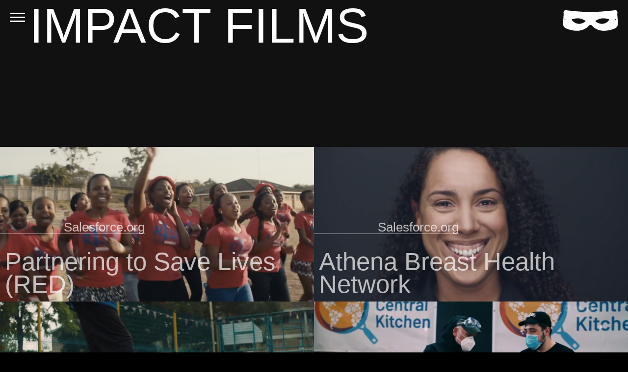

--- FILE ---
content_type: text/html; charset=UTF-8
request_url: https://criminalsf.com/impact-films/
body_size: 12085
content:
<!doctype html>
<!--[if IE 9 ]>    <html class="no-js lt-ie10" lang="en"> <![endif]-->
<html lang="en-US" class="no-js">
  <head>
    <meta charset="UTF-8">
    <title>Films &amp; Documentary Video Production Companies | Non Profit &amp; Foundation | Criminal</title>

    <link href="//www.google-analytics.com" rel="dns-prefetch">

    <meta http-equiv="X-UA-Compatible" content="IE=edge,chrome=1">
    <meta name="viewport" content="width=device-width, initial-scale=1.0">

    <meta name='robots' content='index, follow, max-image-preview:large, max-snippet:-1, max-video-preview:-1' />

	<!-- This site is optimized with the Yoast SEO plugin v26.8 - https://yoast.com/product/yoast-seo-wordpress/ -->
	<link rel="canonical" href="https://criminalsf.com/impact-films/" />
	<meta property="og:locale" content="en_US" />
	<meta property="og:type" content="article" />
	<meta property="og:title" content="Films &amp; Documentary Video Production Companies | Non Profit &amp; Foundation | Criminal" />
	<meta property="og:url" content="https://criminalsf.com/impact-films/" />
	<meta property="og:site_name" content="Criminal" />
	<meta property="article:publisher" content="https://www.facebook.com/thecriminals.tv/" />
	<meta property="article:modified_time" content="2023-05-11T20:05:07+00:00" />
	<meta name="twitter:card" content="summary_large_image" />
	<meta name="twitter:site" content="@the_criminals" />
	<script type="application/ld+json" class="yoast-schema-graph">{"@context":"https://schema.org","@graph":[{"@type":"WebPage","@id":"https://criminalsf.com/impact-films/","url":"https://criminalsf.com/impact-films/","name":"Films & Documentary Video Production Companies | Non Profit & Foundation | Criminal","isPartOf":{"@id":"https://criminalsf.com/#website"},"datePublished":"2018-02-19T14:35:33+00:00","dateModified":"2023-05-11T20:05:07+00:00","breadcrumb":{"@id":"https://criminalsf.com/impact-films/#breadcrumb"},"inLanguage":"en-US","potentialAction":[{"@type":"ReadAction","target":["https://criminalsf.com/impact-films/"]}]},{"@type":"BreadcrumbList","@id":"https://criminalsf.com/impact-films/#breadcrumb","itemListElement":[{"@type":"ListItem","position":1,"name":"Home","item":"https://criminalsf.com/"},{"@type":"ListItem","position":2,"name":"Impact Films"}]},{"@type":"WebSite","@id":"https://criminalsf.com/#website","url":"https://criminalsf.com/","name":"Criminal","description":"Criminal is an award winning commercial production company based in San Francisco","potentialAction":[{"@type":"SearchAction","target":{"@type":"EntryPoint","urlTemplate":"https://criminalsf.com/?s={search_term_string}"},"query-input":{"@type":"PropertyValueSpecification","valueRequired":true,"valueName":"search_term_string"}}],"inLanguage":"en-US"}]}</script>
	<!-- / Yoast SEO plugin. -->


<link rel='dns-prefetch' href='//static.addtoany.com' />
<link rel="alternate" title="oEmbed (JSON)" type="application/json+oembed" href="https://criminalsf.com/wp-json/oembed/1.0/embed?url=https%3A%2F%2Fcriminalsf.com%2Fimpact-films%2F" />
<link rel="alternate" title="oEmbed (XML)" type="text/xml+oembed" href="https://criminalsf.com/wp-json/oembed/1.0/embed?url=https%3A%2F%2Fcriminalsf.com%2Fimpact-films%2F&#038;format=xml" />
		<!-- This site uses the Google Analytics by ExactMetrics plugin v8.11.1 - Using Analytics tracking - https://www.exactmetrics.com/ -->
							<script src="//www.googletagmanager.com/gtag/js?id=G-SCE3XL33X9"  data-cfasync="false" data-wpfc-render="false" type="text/javascript" async></script>
			<script data-cfasync="false" data-wpfc-render="false" type="text/javascript">
				var em_version = '8.11.1';
				var em_track_user = true;
				var em_no_track_reason = '';
								var ExactMetricsDefaultLocations = {"page_location":"https:\/\/criminalsf.com\/impact-films\/"};
								if ( typeof ExactMetricsPrivacyGuardFilter === 'function' ) {
					var ExactMetricsLocations = (typeof ExactMetricsExcludeQuery === 'object') ? ExactMetricsPrivacyGuardFilter( ExactMetricsExcludeQuery ) : ExactMetricsPrivacyGuardFilter( ExactMetricsDefaultLocations );
				} else {
					var ExactMetricsLocations = (typeof ExactMetricsExcludeQuery === 'object') ? ExactMetricsExcludeQuery : ExactMetricsDefaultLocations;
				}

								var disableStrs = [
										'ga-disable-G-SCE3XL33X9',
									];

				/* Function to detect opted out users */
				function __gtagTrackerIsOptedOut() {
					for (var index = 0; index < disableStrs.length; index++) {
						if (document.cookie.indexOf(disableStrs[index] + '=true') > -1) {
							return true;
						}
					}

					return false;
				}

				/* Disable tracking if the opt-out cookie exists. */
				if (__gtagTrackerIsOptedOut()) {
					for (var index = 0; index < disableStrs.length; index++) {
						window[disableStrs[index]] = true;
					}
				}

				/* Opt-out function */
				function __gtagTrackerOptout() {
					for (var index = 0; index < disableStrs.length; index++) {
						document.cookie = disableStrs[index] + '=true; expires=Thu, 31 Dec 2099 23:59:59 UTC; path=/';
						window[disableStrs[index]] = true;
					}
				}

				if ('undefined' === typeof gaOptout) {
					function gaOptout() {
						__gtagTrackerOptout();
					}
				}
								window.dataLayer = window.dataLayer || [];

				window.ExactMetricsDualTracker = {
					helpers: {},
					trackers: {},
				};
				if (em_track_user) {
					function __gtagDataLayer() {
						dataLayer.push(arguments);
					}

					function __gtagTracker(type, name, parameters) {
						if (!parameters) {
							parameters = {};
						}

						if (parameters.send_to) {
							__gtagDataLayer.apply(null, arguments);
							return;
						}

						if (type === 'event') {
														parameters.send_to = exactmetrics_frontend.v4_id;
							var hookName = name;
							if (typeof parameters['event_category'] !== 'undefined') {
								hookName = parameters['event_category'] + ':' + name;
							}

							if (typeof ExactMetricsDualTracker.trackers[hookName] !== 'undefined') {
								ExactMetricsDualTracker.trackers[hookName](parameters);
							} else {
								__gtagDataLayer('event', name, parameters);
							}
							
						} else {
							__gtagDataLayer.apply(null, arguments);
						}
					}

					__gtagTracker('js', new Date());
					__gtagTracker('set', {
						'developer_id.dNDMyYj': true,
											});
					if ( ExactMetricsLocations.page_location ) {
						__gtagTracker('set', ExactMetricsLocations);
					}
										__gtagTracker('config', 'G-SCE3XL33X9', {"forceSSL":"true"} );
										window.gtag = __gtagTracker;										(function () {
						/* https://developers.google.com/analytics/devguides/collection/analyticsjs/ */
						/* ga and __gaTracker compatibility shim. */
						var noopfn = function () {
							return null;
						};
						var newtracker = function () {
							return new Tracker();
						};
						var Tracker = function () {
							return null;
						};
						var p = Tracker.prototype;
						p.get = noopfn;
						p.set = noopfn;
						p.send = function () {
							var args = Array.prototype.slice.call(arguments);
							args.unshift('send');
							__gaTracker.apply(null, args);
						};
						var __gaTracker = function () {
							var len = arguments.length;
							if (len === 0) {
								return;
							}
							var f = arguments[len - 1];
							if (typeof f !== 'object' || f === null || typeof f.hitCallback !== 'function') {
								if ('send' === arguments[0]) {
									var hitConverted, hitObject = false, action;
									if ('event' === arguments[1]) {
										if ('undefined' !== typeof arguments[3]) {
											hitObject = {
												'eventAction': arguments[3],
												'eventCategory': arguments[2],
												'eventLabel': arguments[4],
												'value': arguments[5] ? arguments[5] : 1,
											}
										}
									}
									if ('pageview' === arguments[1]) {
										if ('undefined' !== typeof arguments[2]) {
											hitObject = {
												'eventAction': 'page_view',
												'page_path': arguments[2],
											}
										}
									}
									if (typeof arguments[2] === 'object') {
										hitObject = arguments[2];
									}
									if (typeof arguments[5] === 'object') {
										Object.assign(hitObject, arguments[5]);
									}
									if ('undefined' !== typeof arguments[1].hitType) {
										hitObject = arguments[1];
										if ('pageview' === hitObject.hitType) {
											hitObject.eventAction = 'page_view';
										}
									}
									if (hitObject) {
										action = 'timing' === arguments[1].hitType ? 'timing_complete' : hitObject.eventAction;
										hitConverted = mapArgs(hitObject);
										__gtagTracker('event', action, hitConverted);
									}
								}
								return;
							}

							function mapArgs(args) {
								var arg, hit = {};
								var gaMap = {
									'eventCategory': 'event_category',
									'eventAction': 'event_action',
									'eventLabel': 'event_label',
									'eventValue': 'event_value',
									'nonInteraction': 'non_interaction',
									'timingCategory': 'event_category',
									'timingVar': 'name',
									'timingValue': 'value',
									'timingLabel': 'event_label',
									'page': 'page_path',
									'location': 'page_location',
									'title': 'page_title',
									'referrer' : 'page_referrer',
								};
								for (arg in args) {
																		if (!(!args.hasOwnProperty(arg) || !gaMap.hasOwnProperty(arg))) {
										hit[gaMap[arg]] = args[arg];
									} else {
										hit[arg] = args[arg];
									}
								}
								return hit;
							}

							try {
								f.hitCallback();
							} catch (ex) {
							}
						};
						__gaTracker.create = newtracker;
						__gaTracker.getByName = newtracker;
						__gaTracker.getAll = function () {
							return [];
						};
						__gaTracker.remove = noopfn;
						__gaTracker.loaded = true;
						window['__gaTracker'] = __gaTracker;
					})();
									} else {
										console.log("");
					(function () {
						function __gtagTracker() {
							return null;
						}

						window['__gtagTracker'] = __gtagTracker;
						window['gtag'] = __gtagTracker;
					})();
									}
			</script>
							<!-- / Google Analytics by ExactMetrics -->
		<style id='wp-img-auto-sizes-contain-inline-css' type='text/css'>
img:is([sizes=auto i],[sizes^="auto," i]){contain-intrinsic-size:3000px 1500px}
/*# sourceURL=wp-img-auto-sizes-contain-inline-css */
</style>
<style id='wp-emoji-styles-inline-css' type='text/css'>

	img.wp-smiley, img.emoji {
		display: inline !important;
		border: none !important;
		box-shadow: none !important;
		height: 1em !important;
		width: 1em !important;
		margin: 0 0.07em !important;
		vertical-align: -0.1em !important;
		background: none !important;
		padding: 0 !important;
	}
/*# sourceURL=wp-emoji-styles-inline-css */
</style>
<style id='wp-block-library-inline-css' type='text/css'>
:root{--wp-block-synced-color:#7a00df;--wp-block-synced-color--rgb:122,0,223;--wp-bound-block-color:var(--wp-block-synced-color);--wp-editor-canvas-background:#ddd;--wp-admin-theme-color:#007cba;--wp-admin-theme-color--rgb:0,124,186;--wp-admin-theme-color-darker-10:#006ba1;--wp-admin-theme-color-darker-10--rgb:0,107,160.5;--wp-admin-theme-color-darker-20:#005a87;--wp-admin-theme-color-darker-20--rgb:0,90,135;--wp-admin-border-width-focus:2px}@media (min-resolution:192dpi){:root{--wp-admin-border-width-focus:1.5px}}.wp-element-button{cursor:pointer}:root .has-very-light-gray-background-color{background-color:#eee}:root .has-very-dark-gray-background-color{background-color:#313131}:root .has-very-light-gray-color{color:#eee}:root .has-very-dark-gray-color{color:#313131}:root .has-vivid-green-cyan-to-vivid-cyan-blue-gradient-background{background:linear-gradient(135deg,#00d084,#0693e3)}:root .has-purple-crush-gradient-background{background:linear-gradient(135deg,#34e2e4,#4721fb 50%,#ab1dfe)}:root .has-hazy-dawn-gradient-background{background:linear-gradient(135deg,#faaca8,#dad0ec)}:root .has-subdued-olive-gradient-background{background:linear-gradient(135deg,#fafae1,#67a671)}:root .has-atomic-cream-gradient-background{background:linear-gradient(135deg,#fdd79a,#004a59)}:root .has-nightshade-gradient-background{background:linear-gradient(135deg,#330968,#31cdcf)}:root .has-midnight-gradient-background{background:linear-gradient(135deg,#020381,#2874fc)}:root{--wp--preset--font-size--normal:16px;--wp--preset--font-size--huge:42px}.has-regular-font-size{font-size:1em}.has-larger-font-size{font-size:2.625em}.has-normal-font-size{font-size:var(--wp--preset--font-size--normal)}.has-huge-font-size{font-size:var(--wp--preset--font-size--huge)}.has-text-align-center{text-align:center}.has-text-align-left{text-align:left}.has-text-align-right{text-align:right}.has-fit-text{white-space:nowrap!important}#end-resizable-editor-section{display:none}.aligncenter{clear:both}.items-justified-left{justify-content:flex-start}.items-justified-center{justify-content:center}.items-justified-right{justify-content:flex-end}.items-justified-space-between{justify-content:space-between}.screen-reader-text{border:0;clip-path:inset(50%);height:1px;margin:-1px;overflow:hidden;padding:0;position:absolute;width:1px;word-wrap:normal!important}.screen-reader-text:focus{background-color:#ddd;clip-path:none;color:#444;display:block;font-size:1em;height:auto;left:5px;line-height:normal;padding:15px 23px 14px;text-decoration:none;top:5px;width:auto;z-index:100000}html :where(.has-border-color){border-style:solid}html :where([style*=border-top-color]){border-top-style:solid}html :where([style*=border-right-color]){border-right-style:solid}html :where([style*=border-bottom-color]){border-bottom-style:solid}html :where([style*=border-left-color]){border-left-style:solid}html :where([style*=border-width]){border-style:solid}html :where([style*=border-top-width]){border-top-style:solid}html :where([style*=border-right-width]){border-right-style:solid}html :where([style*=border-bottom-width]){border-bottom-style:solid}html :where([style*=border-left-width]){border-left-style:solid}html :where(img[class*=wp-image-]){height:auto;max-width:100%}:where(figure){margin:0 0 1em}html :where(.is-position-sticky){--wp-admin--admin-bar--position-offset:var(--wp-admin--admin-bar--height,0px)}@media screen and (max-width:600px){html :where(.is-position-sticky){--wp-admin--admin-bar--position-offset:0px}}

/*# sourceURL=wp-block-library-inline-css */
</style><style id='global-styles-inline-css' type='text/css'>
:root{--wp--preset--aspect-ratio--square: 1;--wp--preset--aspect-ratio--4-3: 4/3;--wp--preset--aspect-ratio--3-4: 3/4;--wp--preset--aspect-ratio--3-2: 3/2;--wp--preset--aspect-ratio--2-3: 2/3;--wp--preset--aspect-ratio--16-9: 16/9;--wp--preset--aspect-ratio--9-16: 9/16;--wp--preset--color--black: #000000;--wp--preset--color--cyan-bluish-gray: #abb8c3;--wp--preset--color--white: #ffffff;--wp--preset--color--pale-pink: #f78da7;--wp--preset--color--vivid-red: #cf2e2e;--wp--preset--color--luminous-vivid-orange: #ff6900;--wp--preset--color--luminous-vivid-amber: #fcb900;--wp--preset--color--light-green-cyan: #7bdcb5;--wp--preset--color--vivid-green-cyan: #00d084;--wp--preset--color--pale-cyan-blue: #8ed1fc;--wp--preset--color--vivid-cyan-blue: #0693e3;--wp--preset--color--vivid-purple: #9b51e0;--wp--preset--gradient--vivid-cyan-blue-to-vivid-purple: linear-gradient(135deg,rgb(6,147,227) 0%,rgb(155,81,224) 100%);--wp--preset--gradient--light-green-cyan-to-vivid-green-cyan: linear-gradient(135deg,rgb(122,220,180) 0%,rgb(0,208,130) 100%);--wp--preset--gradient--luminous-vivid-amber-to-luminous-vivid-orange: linear-gradient(135deg,rgb(252,185,0) 0%,rgb(255,105,0) 100%);--wp--preset--gradient--luminous-vivid-orange-to-vivid-red: linear-gradient(135deg,rgb(255,105,0) 0%,rgb(207,46,46) 100%);--wp--preset--gradient--very-light-gray-to-cyan-bluish-gray: linear-gradient(135deg,rgb(238,238,238) 0%,rgb(169,184,195) 100%);--wp--preset--gradient--cool-to-warm-spectrum: linear-gradient(135deg,rgb(74,234,220) 0%,rgb(151,120,209) 20%,rgb(207,42,186) 40%,rgb(238,44,130) 60%,rgb(251,105,98) 80%,rgb(254,248,76) 100%);--wp--preset--gradient--blush-light-purple: linear-gradient(135deg,rgb(255,206,236) 0%,rgb(152,150,240) 100%);--wp--preset--gradient--blush-bordeaux: linear-gradient(135deg,rgb(254,205,165) 0%,rgb(254,45,45) 50%,rgb(107,0,62) 100%);--wp--preset--gradient--luminous-dusk: linear-gradient(135deg,rgb(255,203,112) 0%,rgb(199,81,192) 50%,rgb(65,88,208) 100%);--wp--preset--gradient--pale-ocean: linear-gradient(135deg,rgb(255,245,203) 0%,rgb(182,227,212) 50%,rgb(51,167,181) 100%);--wp--preset--gradient--electric-grass: linear-gradient(135deg,rgb(202,248,128) 0%,rgb(113,206,126) 100%);--wp--preset--gradient--midnight: linear-gradient(135deg,rgb(2,3,129) 0%,rgb(40,116,252) 100%);--wp--preset--font-size--small: 13px;--wp--preset--font-size--medium: 20px;--wp--preset--font-size--large: 36px;--wp--preset--font-size--x-large: 42px;--wp--preset--spacing--20: 0.44rem;--wp--preset--spacing--30: 0.67rem;--wp--preset--spacing--40: 1rem;--wp--preset--spacing--50: 1.5rem;--wp--preset--spacing--60: 2.25rem;--wp--preset--spacing--70: 3.38rem;--wp--preset--spacing--80: 5.06rem;--wp--preset--shadow--natural: 6px 6px 9px rgba(0, 0, 0, 0.2);--wp--preset--shadow--deep: 12px 12px 50px rgba(0, 0, 0, 0.4);--wp--preset--shadow--sharp: 6px 6px 0px rgba(0, 0, 0, 0.2);--wp--preset--shadow--outlined: 6px 6px 0px -3px rgb(255, 255, 255), 6px 6px rgb(0, 0, 0);--wp--preset--shadow--crisp: 6px 6px 0px rgb(0, 0, 0);}:where(.is-layout-flex){gap: 0.5em;}:where(.is-layout-grid){gap: 0.5em;}body .is-layout-flex{display: flex;}.is-layout-flex{flex-wrap: wrap;align-items: center;}.is-layout-flex > :is(*, div){margin: 0;}body .is-layout-grid{display: grid;}.is-layout-grid > :is(*, div){margin: 0;}:where(.wp-block-columns.is-layout-flex){gap: 2em;}:where(.wp-block-columns.is-layout-grid){gap: 2em;}:where(.wp-block-post-template.is-layout-flex){gap: 1.25em;}:where(.wp-block-post-template.is-layout-grid){gap: 1.25em;}.has-black-color{color: var(--wp--preset--color--black) !important;}.has-cyan-bluish-gray-color{color: var(--wp--preset--color--cyan-bluish-gray) !important;}.has-white-color{color: var(--wp--preset--color--white) !important;}.has-pale-pink-color{color: var(--wp--preset--color--pale-pink) !important;}.has-vivid-red-color{color: var(--wp--preset--color--vivid-red) !important;}.has-luminous-vivid-orange-color{color: var(--wp--preset--color--luminous-vivid-orange) !important;}.has-luminous-vivid-amber-color{color: var(--wp--preset--color--luminous-vivid-amber) !important;}.has-light-green-cyan-color{color: var(--wp--preset--color--light-green-cyan) !important;}.has-vivid-green-cyan-color{color: var(--wp--preset--color--vivid-green-cyan) !important;}.has-pale-cyan-blue-color{color: var(--wp--preset--color--pale-cyan-blue) !important;}.has-vivid-cyan-blue-color{color: var(--wp--preset--color--vivid-cyan-blue) !important;}.has-vivid-purple-color{color: var(--wp--preset--color--vivid-purple) !important;}.has-black-background-color{background-color: var(--wp--preset--color--black) !important;}.has-cyan-bluish-gray-background-color{background-color: var(--wp--preset--color--cyan-bluish-gray) !important;}.has-white-background-color{background-color: var(--wp--preset--color--white) !important;}.has-pale-pink-background-color{background-color: var(--wp--preset--color--pale-pink) !important;}.has-vivid-red-background-color{background-color: var(--wp--preset--color--vivid-red) !important;}.has-luminous-vivid-orange-background-color{background-color: var(--wp--preset--color--luminous-vivid-orange) !important;}.has-luminous-vivid-amber-background-color{background-color: var(--wp--preset--color--luminous-vivid-amber) !important;}.has-light-green-cyan-background-color{background-color: var(--wp--preset--color--light-green-cyan) !important;}.has-vivid-green-cyan-background-color{background-color: var(--wp--preset--color--vivid-green-cyan) !important;}.has-pale-cyan-blue-background-color{background-color: var(--wp--preset--color--pale-cyan-blue) !important;}.has-vivid-cyan-blue-background-color{background-color: var(--wp--preset--color--vivid-cyan-blue) !important;}.has-vivid-purple-background-color{background-color: var(--wp--preset--color--vivid-purple) !important;}.has-black-border-color{border-color: var(--wp--preset--color--black) !important;}.has-cyan-bluish-gray-border-color{border-color: var(--wp--preset--color--cyan-bluish-gray) !important;}.has-white-border-color{border-color: var(--wp--preset--color--white) !important;}.has-pale-pink-border-color{border-color: var(--wp--preset--color--pale-pink) !important;}.has-vivid-red-border-color{border-color: var(--wp--preset--color--vivid-red) !important;}.has-luminous-vivid-orange-border-color{border-color: var(--wp--preset--color--luminous-vivid-orange) !important;}.has-luminous-vivid-amber-border-color{border-color: var(--wp--preset--color--luminous-vivid-amber) !important;}.has-light-green-cyan-border-color{border-color: var(--wp--preset--color--light-green-cyan) !important;}.has-vivid-green-cyan-border-color{border-color: var(--wp--preset--color--vivid-green-cyan) !important;}.has-pale-cyan-blue-border-color{border-color: var(--wp--preset--color--pale-cyan-blue) !important;}.has-vivid-cyan-blue-border-color{border-color: var(--wp--preset--color--vivid-cyan-blue) !important;}.has-vivid-purple-border-color{border-color: var(--wp--preset--color--vivid-purple) !important;}.has-vivid-cyan-blue-to-vivid-purple-gradient-background{background: var(--wp--preset--gradient--vivid-cyan-blue-to-vivid-purple) !important;}.has-light-green-cyan-to-vivid-green-cyan-gradient-background{background: var(--wp--preset--gradient--light-green-cyan-to-vivid-green-cyan) !important;}.has-luminous-vivid-amber-to-luminous-vivid-orange-gradient-background{background: var(--wp--preset--gradient--luminous-vivid-amber-to-luminous-vivid-orange) !important;}.has-luminous-vivid-orange-to-vivid-red-gradient-background{background: var(--wp--preset--gradient--luminous-vivid-orange-to-vivid-red) !important;}.has-very-light-gray-to-cyan-bluish-gray-gradient-background{background: var(--wp--preset--gradient--very-light-gray-to-cyan-bluish-gray) !important;}.has-cool-to-warm-spectrum-gradient-background{background: var(--wp--preset--gradient--cool-to-warm-spectrum) !important;}.has-blush-light-purple-gradient-background{background: var(--wp--preset--gradient--blush-light-purple) !important;}.has-blush-bordeaux-gradient-background{background: var(--wp--preset--gradient--blush-bordeaux) !important;}.has-luminous-dusk-gradient-background{background: var(--wp--preset--gradient--luminous-dusk) !important;}.has-pale-ocean-gradient-background{background: var(--wp--preset--gradient--pale-ocean) !important;}.has-electric-grass-gradient-background{background: var(--wp--preset--gradient--electric-grass) !important;}.has-midnight-gradient-background{background: var(--wp--preset--gradient--midnight) !important;}.has-small-font-size{font-size: var(--wp--preset--font-size--small) !important;}.has-medium-font-size{font-size: var(--wp--preset--font-size--medium) !important;}.has-large-font-size{font-size: var(--wp--preset--font-size--large) !important;}.has-x-large-font-size{font-size: var(--wp--preset--font-size--x-large) !important;}
/*# sourceURL=global-styles-inline-css */
</style>

<style id='classic-theme-styles-inline-css' type='text/css'>
/*! This file is auto-generated */
.wp-block-button__link{color:#fff;background-color:#32373c;border-radius:9999px;box-shadow:none;text-decoration:none;padding:calc(.667em + 2px) calc(1.333em + 2px);font-size:1.125em}.wp-block-file__button{background:#32373c;color:#fff;text-decoration:none}
/*# sourceURL=/wp-includes/css/classic-themes.min.css */
</style>
<link rel='stylesheet' id='fnd-css-css' href='https://criminalsf.com/wp-content/themes/criminal/css/app.min.css?ver=1.0.7' type='text/css' media='all' />
<link rel='stylesheet' id='addtoany-css' href='https://criminalsf.com/wp-content/plugins/add-to-any/addtoany.min.css?ver=1.16' type='text/css' media='all' />
<script type="text/javascript" src="https://criminalsf.com/wp-content/plugins/google-analytics-dashboard-for-wp/assets/js/frontend-gtag.min.js?ver=8.11.1" id="exactmetrics-frontend-script-js" async="async" data-wp-strategy="async"></script>
<script data-cfasync="false" data-wpfc-render="false" type="text/javascript" id='exactmetrics-frontend-script-js-extra'>/* <![CDATA[ */
var exactmetrics_frontend = {"js_events_tracking":"true","download_extensions":"zip,mp3,mpeg,pdf,docx,pptx,xlsx,rar","inbound_paths":"[{\"path\":\"\\\/go\\\/\",\"label\":\"affiliate\"},{\"path\":\"\\\/recommend\\\/\",\"label\":\"affiliate\"}]","home_url":"https:\/\/criminalsf.com","hash_tracking":"false","v4_id":"G-SCE3XL33X9"};/* ]]> */
</script>
<script type="text/javascript" id="addtoany-core-js-before">
/* <![CDATA[ */
window.a2a_config=window.a2a_config||{};a2a_config.callbacks=[];a2a_config.overlays=[];a2a_config.templates={};
a2a_config.icon_color="transparent,#ffffff";

//# sourceURL=addtoany-core-js-before
/* ]]> */
</script>
<script type="text/javascript" defer src="https://static.addtoany.com/menu/page.js" id="addtoany-core-js"></script>
<script type="text/javascript" src="https://criminalsf.com/wp-content/themes/criminal/js/jquery.min.js?ver=2.2.7" id="jquery-js"></script>
<script type="text/javascript" defer src="https://criminalsf.com/wp-content/plugins/add-to-any/addtoany.min.js?ver=1.1" id="addtoany-jquery-js"></script>
<script type="text/javascript" src="https://criminalsf.com/wp-content/themes/criminal/vendors/isotope/isotope.pkgd.min.js?ver=1" id="isotope-js"></script>
<script type="text/javascript" src="https://criminalsf.com/wp-content/themes/criminal/vendors/isotope/packery-mode.pkgd.min.js?ver=1" id="packery-js"></script>
<link rel="https://api.w.org/" href="https://criminalsf.com/wp-json/" /><link rel="alternate" title="JSON" type="application/json" href="https://criminalsf.com/wp-json/wp/v2/pages/112" /><link rel="EditURI" type="application/rsd+xml" title="RSD" href="https://criminalsf.com/xmlrpc.php?rsd" />

<link rel='shortlink' href='https://criminalsf.com/?p=112' />
<!-- This site is embedding videos using the Videojs HTML5 Player plugin v1.1.13 - http://wphowto.net/videojs-html5-player-for-wordpress-757 --><link rel="icon" href="https://d322694j9ci14n.cloudfront.net/wp-content/uploads/2019/05/cropped-mask_fav-01-32x32.png" sizes="32x32" />
<link rel="icon" href="https://d322694j9ci14n.cloudfront.net/wp-content/uploads/2019/05/cropped-mask_fav-01-192x192.png" sizes="192x192" />
<link rel="apple-touch-icon" href="https://d322694j9ci14n.cloudfront.net/wp-content/uploads/2019/05/cropped-mask_fav-01-180x180.png" />
<meta name="msapplication-TileImage" content="https://d322694j9ci14n.cloudfront.net/wp-content/uploads/2019/05/cropped-mask_fav-01-270x270.png" />

    
    
    <script>
      $('<style>.deferred {display:none;}</style>').appendTo(document.head);
    </script>

  </head>

  <body class="wp-singular page-template page-template-template-videos page-template-template-videos-php page page-id-112 wp-theme-criminal">

  <header>
    
    <div class="sticky-nav">
      <div class="sticky-nav-inner">

        <div class="menu-collapsed">
          <div class="bar-container">
            <div class="bar-inner" style="overflow: hidden;">
              <div class="bar" ></div>
            </div>
          </div>


          <div class="inner-nav-section">
                          <div class="social-media-section social-media-section--menu" data-aos="fade-left" data-aos-duration="0" data-aos-delay="1600">
                <ul class="flat-list social-list">
                                    <li><a href="https://www.instagram.com/criminal_tv/"><img class="social-svg" src="https://criminalsf.com/wp-content/themes/criminal/img/instagram.svg" alt="Instagram"></a></li>
                                                                          <li><a href="https://www.linkedin.com/company/criminal-/?trk=company_logo"><img class="social-svg" src="https://criminalsf.com/wp-content/themes/criminal/img/linkedin.svg" alt="Linkedin"></a></li>
                                                    </ul>
              </div>
                     
            <nav class="nav">
              <div class="menu-main-menu-container"><ul id="menu-main-menu" class="main-nav flat-list"><li id="menu-item-168" class="menu-item menu-item-type-post_type menu-item-object-page menu-item-home current-menu-item page_item page-item-25 current_page_item menu-item-168"><a href="https://criminalsf.com/#recent" onClick="window.location.reload()">Recent</a></li><li id="menu-item-showreel" class="menu-item"><a href="#showreel" class="md-trigger" data-modal="video-modal-showreel">Show Reel</a></li><li id="menu-item-165" class="menu-item menu-item-type-post_type menu-item-object-page menu-item-165"><a href="https://criminalsf.com/brand/">Brand Films</a></li>
<li id="menu-item-162" class="menu-item menu-item-type-post_type menu-item-object-page menu-item-162"><a href="https://criminalsf.com/social-media/">Social Media</a></li>
<li id="menu-item-166" class="menu-item menu-item-type-post_type menu-item-object-page menu-item-166"><a href="https://criminalsf.com/broadcast/">Broadcast</a></li>
<li id="menu-item-164" class="menu-item menu-item-type-post_type menu-item-object-page current-menu-item page_item page-item-112 current_page_item menu-item-164"><a href="https://criminalsf.com/impact-films/" aria-current="page">Impact Films</a></li>
<li id="menu-item-163" class="menu-item menu-item-type-post_type menu-item-object-page menu-item-163"><a href="https://criminalsf.com/making-of/">Making-of</a></li>
<li id="menu-item-167" class="menu-item menu-item-type-post_type menu-item-object-page menu-item-167"><a href="https://criminalsf.com/contact/">Contact</a></li>
</ul></div>            </nav>

            <div class="nav-preview-container" id="nav-preview-container">

              <div class="nav-bg-wrap"></div>

                            
                  
                                                                  <div class="nav-preview-inner  default" id="nav-preview-25" data-permalink="https://criminalsf.com/">
                                              <h2 class="nav-watermark-title">Recent</h2>
                        <div class="nav-preview-img-container vid-16x9">
                                                          <video-js id="videojs69745aaf08ff6" class="vjs-big-play-centered" preload="auto" loop muted playsinline data-setup='{"fluid": true}'>
        <source src="https://d322694j9ci14n.cloudfront.net/wp-content/uploads/2018/03/home-3.mp4" type="video/mp4" />
    </video-js>
                                                             </div>
                      </div>

                  
                                                                  <div class="nav-preview-inner " id="nav-preview-showreel" data-permalink="#showreel">
                                              <h2 class="nav-watermark-title">SHOW REEL</h2>
                        <div class="nav-preview-img-container vid-16x9">
                                                      <iframe id="nav_video_showreel" class="nav-video-vimeo" src="https://player.vimeo.com/video/747872294?background=1&autoplay=0&loop=1&autopause=0&player_id=showreel" width="765" height="430" frameborder="0" allow="autoplay; fullscreen" allowfullscreen></iframe>
                                                  </div>
                      </div>

                  
                                                                  <div class="nav-preview-inner " id="nav-preview-110" data-permalink="https://criminalsf.com/brand/">
                                              <h2 class="nav-watermark-title">Brand Films</h2>
                        <div class="nav-preview-img-container vid-16x9">
                                                      <iframe id="nav_video_110" class="nav-video-vimeo" src="https://player.vimeo.com/video/747872243?background=1&autoplay=0&loop=1&autopause=0&player_id=110" width="765" height="430" frameborder="0" allow="autoplay; fullscreen" allowfullscreen></iframe>
                                                  </div>
                      </div>

                  
                                                                  <div class="nav-preview-inner " id="nav-preview-116" data-permalink="https://criminalsf.com/social-media/">
                                              <h2 class="nav-watermark-title">Social Media</h2>
                        <div class="nav-preview-img-container vid-16x9">
                                                      <iframe id="nav_video_116" class="nav-video-vimeo" src="https://player.vimeo.com/video/747872301?background=1&autoplay=0&loop=1&autopause=0&player_id=116" width="765" height="430" frameborder="0" allow="autoplay; fullscreen" allowfullscreen></iframe>
                                                  </div>
                      </div>

                  
                                                                  <div class="nav-preview-inner " id="nav-preview-107" data-permalink="https://criminalsf.com/broadcast/">
                                              <h2 class="nav-watermark-title">Broadcast</h2>
                        <div class="nav-preview-img-container vid-16x9">
                                                      <iframe id="nav_video_107" class="nav-video-vimeo" src="https://player.vimeo.com/video/747872253?background=1&autoplay=0&loop=1&autopause=0&player_id=107" width="765" height="430" frameborder="0" allow="autoplay; fullscreen" allowfullscreen></iframe>
                                                  </div>
                      </div>

                  
                                                                  <div class="nav-preview-inner " id="nav-preview-112" data-permalink="https://criminalsf.com/impact-films/">
                                              <h2 class="nav-watermark-title">Impact Films</h2>
                        <div class="nav-preview-img-container vid-16x9">
                                                      <iframe id="nav_video_112" class="nav-video-vimeo" src="https://player.vimeo.com/video/747872279?background=1&autoplay=0&loop=1&autopause=0&player_id=112" width="765" height="430" frameborder="0" allow="autoplay; fullscreen" allowfullscreen></iframe>
                                                  </div>
                      </div>

                  
                                                                  <div class="nav-preview-inner " id="nav-preview-114" data-permalink="https://criminalsf.com/making-of/">
                                              <h2 class="nav-watermark-title">Making-of</h2>
                        <div class="nav-preview-img-container vid-16x9">
                                                      <iframe id="nav_video_114" class="nav-video-vimeo" src="https://player.vimeo.com/video/747872260?background=1&autoplay=0&loop=1&autopause=0&player_id=114" width="765" height="430" frameborder="0" allow="autoplay; fullscreen" allowfullscreen></iframe>
                                                  </div>
                      </div>

                  
                                                                  <div class="nav-preview-inner " id="nav-preview-31" data-permalink="https://criminalsf.com/contact/">
                                              <h2 class="nav-watermark-title">Contact</h2>
                        <div class="nav-preview-img-container vid-16x9">
                                                          <video-js id="videojs69745aaf0986b" class="vjs-big-play-centered" preload="auto" loop muted playsinline data-setup='{"fluid": true}'>
        <source src="https://d322694j9ci14n.cloudfront.net/wp-content/uploads/2018/03/please-color-2.mp4" type="video/mp4" />
    </video-js>
                                                             </div>
                      </div>

                                            </div>
          </div>

        </div>
        <div class="logo-container" style="overflow: hidden;">
          <div class="logo-inner" >
            <a aria-label="Home" href="https://criminalsf.com/">
            <h1>
              <span class="visuallyhidden">Criminal Film and Video Production Company</span>
              <img aria-hidden="true" src="https://criminalsf.com/wp-content/themes/criminal/img/crim_mask.svg" alt="Criminal">
              <!-- <div class="tag-line-logo">
                Fix It In Production<span>&trade;</span>
              </div> -->
            </h1>  
            </a>
          </div>
        </div>
      </div>
    </div>

    
  </header>




<h1 class="page-title">Impact Films</h1>



      <div class="hero-bg-container template-hero-bg">
                  <div class="hero-video-container">
                <video-js id="videojs69745aaf0b90b" class="vjs-big-play-centered" preload="auto" autoplay loop muted playsinline data-setup='{"fluid": true}'>
        <source src="https://d322694j9ci14n.cloudfront.net/wp-content/uploads/2018/03/Non-profit-2-1.mp4" type="video/mp4" />
    </video-js>
                     </div>
                <!-- <iframe class="home-video-iframe" src="//player.vimeo.com/video/?background=1&autoplay=1&loop=1&title=0&byline=0&portrait=0" frameborder="0" webkitallowfullscreen mozallowfullscreen allowfullscreen></iframe> -->
    </div>
  

<div class="video-grid-container category-impact-films">
  
    
    <div class="video-block grid_2x1 md-trigger" data-modal="video-modal-857">
      <div class="video-block-inner" style="background-image: url(https://d322694j9ci14n.cloudfront.net/wp-content/uploads/2023/05/Screen-Shot-2023-05-30-at-12.11.59-PM-1065x350.png); background-position: center center">
      </div>
      <div class="video-meta">
        <h4 class="grid-client">Salesforce.org</h4>
        <h2 class="grid-title">Partnering to Save Lives (RED)</h2>
      </div>
      <div class="video-tint"></div>
    </div>



  
    
    <div class="video-block grid_2x1 md-trigger" data-modal="video-modal-852">
      <div class="video-block-inner" style="background-image: url(https://d322694j9ci14n.cloudfront.net/wp-content/uploads/2023/05/Screen-Shot-2023-05-11-at-6.58.44-PM-640x350.png); background-position: center center">
      </div>
      <div class="video-meta">
        <h4 class="grid-client">Salesforce.org</h4>
        <h2 class="grid-title">Athena Breast Health Network</h2>
      </div>
      <div class="video-tint"></div>
    </div>



  
    
    <div class="video-block grid_2x1 md-trigger" data-modal="video-modal-792">
      <div class="video-block-inner" style="background-image: url(https://d322694j9ci14n.cloudfront.net/wp-content/uploads/2023/01/FBB-2-830x350.jpg); background-position: center center">
      </div>
      <div class="video-meta">
        <h4 class="grid-client">Salesforce</h4>
        <h2 class="grid-title">Football Beyond Borders</h2>
      </div>
      <div class="video-tint"></div>
    </div>



  
    
    <div class="video-block grid_2x1 md-trigger" data-modal="video-modal-790">
      <div class="video-block-inner" style="background-image: url(https://d322694j9ci14n.cloudfront.net/wp-content/uploads/2023/01/WCK-830x350.jpg); background-position: center center">
      </div>
      <div class="video-meta">
        <h4 class="grid-client">Salesforce</h4>
        <h2 class="grid-title">World Central Kitchen</h2>
      </div>
      <div class="video-tint"></div>
    </div>



  
    
    <div class="video-block grid_2x1 md-trigger" data-modal="video-modal-694">
      <div class="video-block-inner" style="background-image: url(https://d322694j9ci14n.cloudfront.net/wp-content/uploads/2022/07/Screen-Shot-2022-08-03-at-2.17.44-PM-625x350.png); background-position: center center">
      </div>
      <div class="video-meta">
        <h4 class="grid-client">Rotaplast</h4>
        <h2 class="grid-title">Tanzania</h2>
      </div>
      <div class="video-tint"></div>
    </div>



  
    
    <div class="video-block grid_2x1 md-trigger" data-modal="video-modal-686">
      <div class="video-block-inner" style="background-image: url(https://d322694j9ci14n.cloudfront.net/wp-content/uploads/2022/07/Screen-Shot-2022-07-25-at-4.12.13-PM-658x350.png); background-position: center center">
      </div>
      <div class="video-meta">
        <h4 class="grid-client">Salesforce</h4>
        <h2 class="grid-title">Lake County Orgs vs Covid</h2>
      </div>
      <div class="video-tint"></div>
    </div>



  
    
    <div class="video-block grid_2x1 md-trigger" data-modal="video-modal-469">
      <div class="video-block-inner" style="background-image: url(https://d322694j9ci14n.cloudfront.net/wp-content/uploads/2019/11/Screen-Shot-2022-07-27-at-3.59.06-PM-653x350.png); background-position: center center">
      </div>
      <div class="video-meta">
        <h4 class="grid-client">Facebook</h4>
        <h2 class="grid-title">2 Billion Fundraiser</h2>
      </div>
      <div class="video-tint"></div>
    </div>



  
    
    <div class="video-block grid_2x1 md-trigger" data-modal="video-modal-103">
      <div class="video-block-inner" style="background-image: url(https://d322694j9ci14n.cloudfront.net/wp-content/uploads/2018/02/room-to-read-2-625x350.png); background-position: center center">
      </div>
      <div class="video-meta">
        <h4 class="grid-client">Salesforce.org</h4>
        <h2 class="grid-title">Room to Read</h2>
      </div>
      <div class="video-tint"></div>
    </div>



  
    
    <div class="video-block grid_2x1 md-trigger" data-modal="video-modal-101">
      <div class="video-block-inner" style="background-image: url(https://d322694j9ci14n.cloudfront.net/wp-content/uploads/2018/02/mission-to-haiti-626x350.png); background-position: center center">
      </div>
      <div class="video-meta">
        <h4 class="grid-client">Salesforce Foundation</h4>
        <h2 class="grid-title">Mission to Haiti</h2>
      </div>
      <div class="video-tint"></div>
    </div>



  
    
    <div class="video-block grid_2x1 md-trigger" data-modal="video-modal-104">
      <div class="video-block-inner" style="background-image: url(https://d322694j9ci14n.cloudfront.net/wp-content/uploads/2018/02/coderdojo-624x350.png); background-position: center center">
      </div>
      <div class="video-meta">
        <h4 class="grid-client">Salesforce.org</h4>
        <h2 class="grid-title">CoderDojo</h2>
      </div>
      <div class="video-tint"></div>
    </div>



  
</div>

        <div class="md-modal md-effect-12" id="video-modal-857">
          <div class="md-content">
            <div class="video-container">
              <iframe data-src="//player.vimeo.com/video/187263783?autoplay=0&title=0&byline=0&portrait=0" frameborder="0" webkitallowfullscreen mozallowfullscreen allowfullscreen></iframe>
            </div><div class="addtoany_shortcode"><div class="a2a_kit a2a_kit_size_22 addtoany_list" data-a2a-url="https://criminalsf.com/video/red-partnering-to-save-lives/" data-a2a-title="Partnering to Save Lives (RED)"><a class="a2a_button_facebook" href="https://www.addtoany.com/add_to/facebook?linkurl=https%3A%2F%2Fcriminalsf.com%2Fvideo%2Fred-partnering-to-save-lives%2F&amp;linkname=Partnering%20to%20Save%20Lives%20%28RED%29" title="Facebook" rel="nofollow noopener" target="_blank"></a><a class="a2a_button_twitter" href="https://www.addtoany.com/add_to/twitter?linkurl=https%3A%2F%2Fcriminalsf.com%2Fvideo%2Fred-partnering-to-save-lives%2F&amp;linkname=Partnering%20to%20Save%20Lives%20%28RED%29" title="Twitter" rel="nofollow noopener" target="_blank"></a></div></div>            <a href="#" class="md-close"></a>
          </div>
  <div class='video-modal-meta'>
  <div class='video-meta-section'>
    <h3>Title<span>Partnering to Save Lives (RED)</span></h3>
  </div>
  <div class='video-meta-section'>
    <h3>Client<span>Salesforce.org</span></h3>
  </div>
  </div>
</div>
        <div class="md-modal md-effect-12" id="video-modal-852">
          <div class="md-content">
            <div class="video-container">
              <iframe data-src="//player.vimeo.com/video/139756427?autoplay=0&title=0&byline=0&portrait=0" frameborder="0" webkitallowfullscreen mozallowfullscreen allowfullscreen></iframe>
            </div><div class="addtoany_shortcode"><div class="a2a_kit a2a_kit_size_22 addtoany_list" data-a2a-url="https://criminalsf.com/video/athena-breast-health-network/" data-a2a-title="Athena Breast Health Network"><a class="a2a_button_facebook" href="https://www.addtoany.com/add_to/facebook?linkurl=https%3A%2F%2Fcriminalsf.com%2Fvideo%2Fathena-breast-health-network%2F&amp;linkname=Athena%20Breast%20Health%20Network" title="Facebook" rel="nofollow noopener" target="_blank"></a><a class="a2a_button_twitter" href="https://www.addtoany.com/add_to/twitter?linkurl=https%3A%2F%2Fcriminalsf.com%2Fvideo%2Fathena-breast-health-network%2F&amp;linkname=Athena%20Breast%20Health%20Network" title="Twitter" rel="nofollow noopener" target="_blank"></a></div></div>            <a href="#" class="md-close"></a>
          </div>
  <div class='video-modal-meta'>
  <div class='video-meta-section'>
    <h3>Title<span>Athena Breast Health Network</span></h3>
  </div>
  <div class='video-meta-section'>
    <h3>Client<span>Salesforce.org</span></h3>
  </div>
  <div class='video-meta-section'>
    <h3>Director<span>John Zissimos</span></h3>
  </div>
  </div>
</div>
        <div class="md-modal md-effect-12" id="video-modal-792">
          <div class="md-content">
            <div class="video-container">
              <iframe data-src="//player.vimeo.com/video/790181065?autoplay=0&title=0&byline=0&portrait=0" frameborder="0" webkitallowfullscreen mozallowfullscreen allowfullscreen></iframe>
            </div><div class="addtoany_shortcode"><div class="a2a_kit a2a_kit_size_22 addtoany_list" data-a2a-url="https://criminalsf.com/video/football-beyond-borders/" data-a2a-title="Football Beyond Borders"><a class="a2a_button_facebook" href="https://www.addtoany.com/add_to/facebook?linkurl=https%3A%2F%2Fcriminalsf.com%2Fvideo%2Ffootball-beyond-borders%2F&amp;linkname=Football%20Beyond%20Borders" title="Facebook" rel="nofollow noopener" target="_blank"></a><a class="a2a_button_twitter" href="https://www.addtoany.com/add_to/twitter?linkurl=https%3A%2F%2Fcriminalsf.com%2Fvideo%2Ffootball-beyond-borders%2F&amp;linkname=Football%20Beyond%20Borders" title="Twitter" rel="nofollow noopener" target="_blank"></a></div></div>            <a href="#" class="md-close"></a>
          </div>
  <div class='video-modal-meta'>
  <div class='video-meta-section'>
    <h3>Title<span>Football Beyond Borders</span></h3>
  </div>
  <div class='video-meta-section'>
    <h3>Client<span>Salesforce</span></h3>
  </div>
  </div>
</div>
        <div class="md-modal md-effect-12" id="video-modal-790">
          <div class="md-content">
            <div class="video-container">
              <iframe data-src="//player.vimeo.com/video/790181097?autoplay=0&title=0&byline=0&portrait=0" frameborder="0" webkitallowfullscreen mozallowfullscreen allowfullscreen></iframe>
            </div><div class="addtoany_shortcode"><div class="a2a_kit a2a_kit_size_22 addtoany_list" data-a2a-url="https://criminalsf.com/video/world-central-kitchen/" data-a2a-title="World Central Kitchen"><a class="a2a_button_facebook" href="https://www.addtoany.com/add_to/facebook?linkurl=https%3A%2F%2Fcriminalsf.com%2Fvideo%2Fworld-central-kitchen%2F&amp;linkname=World%20Central%20Kitchen" title="Facebook" rel="nofollow noopener" target="_blank"></a><a class="a2a_button_twitter" href="https://www.addtoany.com/add_to/twitter?linkurl=https%3A%2F%2Fcriminalsf.com%2Fvideo%2Fworld-central-kitchen%2F&amp;linkname=World%20Central%20Kitchen" title="Twitter" rel="nofollow noopener" target="_blank"></a></div></div>            <a href="#" class="md-close"></a>
          </div>
  <div class='video-modal-meta'>
  <div class='video-meta-section'>
    <h3>Title<span>World Central Kitchen</span></h3>
  </div>
  <div class='video-meta-section'>
    <h3>Client<span>Salesforce</span></h3>
  </div>
  </div>
</div>
        <div class="md-modal md-effect-12" id="video-modal-694">
          <div class="md-content">
            <div class="video-container">
              <iframe data-src="//player.vimeo.com/video/511785628?autoplay=0&title=0&byline=0&portrait=0" frameborder="0" webkitallowfullscreen mozallowfullscreen allowfullscreen></iframe>
            </div><div class="addtoany_shortcode"><div class="a2a_kit a2a_kit_size_22 addtoany_list" data-a2a-url="https://criminalsf.com/video/tanzania/" data-a2a-title="Tanzania"><a class="a2a_button_facebook" href="https://www.addtoany.com/add_to/facebook?linkurl=https%3A%2F%2Fcriminalsf.com%2Fvideo%2Ftanzania%2F&amp;linkname=Tanzania" title="Facebook" rel="nofollow noopener" target="_blank"></a><a class="a2a_button_twitter" href="https://www.addtoany.com/add_to/twitter?linkurl=https%3A%2F%2Fcriminalsf.com%2Fvideo%2Ftanzania%2F&amp;linkname=Tanzania" title="Twitter" rel="nofollow noopener" target="_blank"></a></div></div>            <a href="#" class="md-close"></a>
          </div>
  <div class='video-modal-meta'>
  <div class='video-meta-section'>
    <h3>Title<span>Tanzania</span></h3>
  </div>
  <div class='video-meta-section'>
    <h3>Client<span>Rotaplast</span></h3>
  </div>
  </div>
</div>
        <div class="md-modal md-effect-12" id="video-modal-686">
          <div class="md-content">
            <div class="video-container">
              <iframe data-src="//player.vimeo.com/video/516366507?autoplay=0&title=0&byline=0&portrait=0" frameborder="0" webkitallowfullscreen mozallowfullscreen allowfullscreen></iframe>
            </div><div class="addtoany_shortcode"><div class="a2a_kit a2a_kit_size_22 addtoany_list" data-a2a-url="https://criminalsf.com/video/lake-county-illinois/" data-a2a-title="Lake County Orgs vs Covid"><a class="a2a_button_facebook" href="https://www.addtoany.com/add_to/facebook?linkurl=https%3A%2F%2Fcriminalsf.com%2Fvideo%2Flake-county-illinois%2F&amp;linkname=Lake%20County%20Orgs%20vs%20Covid" title="Facebook" rel="nofollow noopener" target="_blank"></a><a class="a2a_button_twitter" href="https://www.addtoany.com/add_to/twitter?linkurl=https%3A%2F%2Fcriminalsf.com%2Fvideo%2Flake-county-illinois%2F&amp;linkname=Lake%20County%20Orgs%20vs%20Covid" title="Twitter" rel="nofollow noopener" target="_blank"></a></div></div>            <a href="#" class="md-close"></a>
          </div>
  <div class='video-modal-meta'>
  <div class='video-meta-section'>
    <h3>Title<span>Lake County Orgs vs Covid</span></h3>
  </div>
  <div class='video-meta-section'>
    <h3>Client<span>Salesforce</span></h3>
  </div>
  <div class='video-meta-section'>
    <h3>Director<span>Beau Bouverat</span></h3>
  </div>
  </div>
</div>
        <div class="md-modal md-effect-12" id="video-modal-469">
          <div class="md-content">
            <div class="video-container">
              <iframe data-src="//player.vimeo.com/video/372480169?autoplay=0&title=0&byline=0&portrait=0" frameborder="0" webkitallowfullscreen mozallowfullscreen allowfullscreen></iframe>
            </div><div class="addtoany_shortcode"><div class="a2a_kit a2a_kit_size_22 addtoany_list" data-a2a-url="https://criminalsf.com/video/2-billion-fundraiser/" data-a2a-title="2 Billion Fundraiser"><a class="a2a_button_facebook" href="https://www.addtoany.com/add_to/facebook?linkurl=https%3A%2F%2Fcriminalsf.com%2Fvideo%2F2-billion-fundraiser%2F&amp;linkname=2%20Billion%20Fundraiser" title="Facebook" rel="nofollow noopener" target="_blank"></a><a class="a2a_button_twitter" href="https://www.addtoany.com/add_to/twitter?linkurl=https%3A%2F%2Fcriminalsf.com%2Fvideo%2F2-billion-fundraiser%2F&amp;linkname=2%20Billion%20Fundraiser" title="Twitter" rel="nofollow noopener" target="_blank"></a></div></div>            <a href="#" class="md-close"></a>
          </div>
  <div class='video-modal-meta'>
  <div class='video-meta-section'>
    <h3>Title<span>2 Billion Fundraiser</span></h3>
  </div>
  <div class='video-meta-section'>
    <h3>Client<span>Facebook</span></h3>
  </div>
  </div>
</div>
        <div class="md-modal md-effect-12" id="video-modal-103">
          <div class="md-content">
            <div class="video-container">
              <iframe data-src="//player.vimeo.com/video/139756428?autoplay=0&title=0&byline=0&portrait=0" frameborder="0" webkitallowfullscreen mozallowfullscreen allowfullscreen></iframe>
            </div><div class="addtoany_shortcode"><div class="a2a_kit a2a_kit_size_22 addtoany_list" data-a2a-url="https://criminalsf.com/video/a-partnership/" data-a2a-title="Room to Read"><a class="a2a_button_facebook" href="https://www.addtoany.com/add_to/facebook?linkurl=https%3A%2F%2Fcriminalsf.com%2Fvideo%2Fa-partnership%2F&amp;linkname=Room%20to%20Read" title="Facebook" rel="nofollow noopener" target="_blank"></a><a class="a2a_button_twitter" href="https://www.addtoany.com/add_to/twitter?linkurl=https%3A%2F%2Fcriminalsf.com%2Fvideo%2Fa-partnership%2F&amp;linkname=Room%20to%20Read" title="Twitter" rel="nofollow noopener" target="_blank"></a></div></div>            <a href="#" class="md-close"></a>
          </div>
  <div class='video-modal-meta'>
  <div class='video-meta-section'>
    <h3>Title<span>Room to Read</span></h3>
  </div>
  <div class='video-meta-section'>
    <h3>Client<span>Salesforce.org</span></h3>
  </div>
  <div class='video-meta-section'>
    <h3>Director<span>John Zissimos</span></h3>
  </div>
  </div>
</div>
        <div class="md-modal md-effect-12" id="video-modal-101">
          <div class="md-content">
            <div class="video-container">
              <iframe data-src="//player.vimeo.com/video/110213284?autoplay=0&title=0&byline=0&portrait=0" frameborder="0" webkitallowfullscreen mozallowfullscreen allowfullscreen></iframe>
            </div><div class="addtoany_shortcode"><div class="a2a_kit a2a_kit_size_22 addtoany_list" data-a2a-url="https://criminalsf.com/video/mission-to-haiti/" data-a2a-title="Mission to Haiti"><a class="a2a_button_facebook" href="https://www.addtoany.com/add_to/facebook?linkurl=https%3A%2F%2Fcriminalsf.com%2Fvideo%2Fmission-to-haiti%2F&amp;linkname=Mission%20to%20Haiti" title="Facebook" rel="nofollow noopener" target="_blank"></a><a class="a2a_button_twitter" href="https://www.addtoany.com/add_to/twitter?linkurl=https%3A%2F%2Fcriminalsf.com%2Fvideo%2Fmission-to-haiti%2F&amp;linkname=Mission%20to%20Haiti" title="Twitter" rel="nofollow noopener" target="_blank"></a></div></div>            <a href="#" class="md-close"></a>
          </div>
  <div class='video-modal-meta'>
  <div class='video-meta-section'>
    <h3>Title<span>Mission to Haiti</span></h3>
  </div>
  <div class='video-meta-section'>
    <h3>Client<span>Salesforce Foundation</span></h3>
  </div>
  <div class='video-meta-section'>
    <h3>Director<span>Ynze Bijl</span></h3>
  </div>
  </div>
</div>
        <div class="md-modal md-effect-12" id="video-modal-104">
          <div class="md-content">
            <div class="video-container">
              <iframe data-src="//player.vimeo.com/video/128930930?autoplay=0&title=0&byline=0&portrait=0" frameborder="0" webkitallowfullscreen mozallowfullscreen allowfullscreen></iframe>
            </div><div class="addtoany_shortcode"><div class="a2a_kit a2a_kit_size_22 addtoany_list" data-a2a-url="https://criminalsf.com/video/connect-kids-code/" data-a2a-title="CoderDojo"><a class="a2a_button_facebook" href="https://www.addtoany.com/add_to/facebook?linkurl=https%3A%2F%2Fcriminalsf.com%2Fvideo%2Fconnect-kids-code%2F&amp;linkname=CoderDojo" title="Facebook" rel="nofollow noopener" target="_blank"></a><a class="a2a_button_twitter" href="https://www.addtoany.com/add_to/twitter?linkurl=https%3A%2F%2Fcriminalsf.com%2Fvideo%2Fconnect-kids-code%2F&amp;linkname=CoderDojo" title="Twitter" rel="nofollow noopener" target="_blank"></a></div></div>            <a href="#" class="md-close"></a>
          </div>
  <div class='video-modal-meta'>
  <div class='video-meta-section'>
    <h3>Title<span>CoderDojo</span></h3>
  </div>
  <div class='video-meta-section'>
    <h3>Client<span>Salesforce.org</span></h3>
  </div>
  <div class='video-meta-section'>
    <h3>Director<span>John Zissimos</span></h3>
  </div>
  </div>
</div>
<!-- <div class="md-overlay"></div> This was removed because it was added to the footer instead. -->



  <!-- Start Showreel modal -->
    <div class="md-modal md-effect-12" id="video-modal-showreel">
    <div class="md-content">
      <div class="video-container">
        <iframe id="vimeo-iframe-showreel" class="home-video-iframe" data-src="//player.vimeo.com/video/998946290?autoplay=0&title=0&byline=0&portrait=0" frameborder="0" webkitallowfullscreen mozallowfullscreen allowfullscreen></iframe>
      </div>

      <div class="addtoany_shortcode"><div class="a2a_kit a2a_kit_size_22 addtoany_list" data-a2a-url="https://criminalsf.com/video/reel/" data-a2a-title="Impact Films"><a class="a2a_button_facebook" href="https://www.addtoany.com/add_to/facebook?linkurl=https%3A%2F%2Fcriminalsf.com%2Fvideo%2Freel%2F&amp;linkname=Impact%20Films" title="Facebook" rel="nofollow noopener" target="_blank"></a><a class="a2a_button_twitter" href="https://www.addtoany.com/add_to/twitter?linkurl=https%3A%2F%2Fcriminalsf.com%2Fvideo%2Freel%2F&amp;linkname=Impact%20Films" title="Twitter" rel="nofollow noopener" target="_blank"></a></div></div>
      <a href="#" class="md-close"></a>
    </div>
  </div>
  <!-- End Showreel modal -->

  <div class="md-overlay"></div>


  <!-- <footer class="footer">

    <div class="copyright-section">
      <div class="row collapse">
        <div class="large-12 columns">
          <p class="copyright">&copy; 2026 </p>
        </div>
      </div>
    </div>

  </footer> -->

  <script type="speculationrules">
{"prefetch":[{"source":"document","where":{"and":[{"href_matches":"/*"},{"not":{"href_matches":["/wp-*.php","/wp-admin/*","https://d322694j9ci14n.cloudfront.net/wp-content/uploads/*","/wp-content/*","/wp-content/plugins/*","/wp-content/themes/criminal/*","/*\\?(.+)"]}},{"not":{"selector_matches":"a[rel~=\"nofollow\"]"}},{"not":{"selector_matches":".no-prefetch, .no-prefetch a"}}]},"eagerness":"conservative"}]}
</script>
<script type="text/javascript" id="fnd-js-js-extra">
/* <![CDATA[ */
var myAjax = {"ajaxurl":"https://criminalsf.com/wp-admin/admin-ajax.php"};
//# sourceURL=fnd-js-js-extra
/* ]]> */
</script>
<script type="text/javascript" src="https://criminalsf.com/wp-content/themes/criminal/js/app.min.js?ver=1.0.7" id="fnd-js-js"></script>
<script id="wp-emoji-settings" type="application/json">
{"baseUrl":"https://s.w.org/images/core/emoji/17.0.2/72x72/","ext":".png","svgUrl":"https://s.w.org/images/core/emoji/17.0.2/svg/","svgExt":".svg","source":{"concatemoji":"https://criminalsf.com/wp-includes/js/wp-emoji-release.min.js?ver=3656c9bddf23a04e97845c4019d6c70e"}}
</script>
<script type="module">
/* <![CDATA[ */
/*! This file is auto-generated */
const a=JSON.parse(document.getElementById("wp-emoji-settings").textContent),o=(window._wpemojiSettings=a,"wpEmojiSettingsSupports"),s=["flag","emoji"];function i(e){try{var t={supportTests:e,timestamp:(new Date).valueOf()};sessionStorage.setItem(o,JSON.stringify(t))}catch(e){}}function c(e,t,n){e.clearRect(0,0,e.canvas.width,e.canvas.height),e.fillText(t,0,0);t=new Uint32Array(e.getImageData(0,0,e.canvas.width,e.canvas.height).data);e.clearRect(0,0,e.canvas.width,e.canvas.height),e.fillText(n,0,0);const a=new Uint32Array(e.getImageData(0,0,e.canvas.width,e.canvas.height).data);return t.every((e,t)=>e===a[t])}function p(e,t){e.clearRect(0,0,e.canvas.width,e.canvas.height),e.fillText(t,0,0);var n=e.getImageData(16,16,1,1);for(let e=0;e<n.data.length;e++)if(0!==n.data[e])return!1;return!0}function u(e,t,n,a){switch(t){case"flag":return n(e,"\ud83c\udff3\ufe0f\u200d\u26a7\ufe0f","\ud83c\udff3\ufe0f\u200b\u26a7\ufe0f")?!1:!n(e,"\ud83c\udde8\ud83c\uddf6","\ud83c\udde8\u200b\ud83c\uddf6")&&!n(e,"\ud83c\udff4\udb40\udc67\udb40\udc62\udb40\udc65\udb40\udc6e\udb40\udc67\udb40\udc7f","\ud83c\udff4\u200b\udb40\udc67\u200b\udb40\udc62\u200b\udb40\udc65\u200b\udb40\udc6e\u200b\udb40\udc67\u200b\udb40\udc7f");case"emoji":return!a(e,"\ud83e\u1fac8")}return!1}function f(e,t,n,a){let r;const o=(r="undefined"!=typeof WorkerGlobalScope&&self instanceof WorkerGlobalScope?new OffscreenCanvas(300,150):document.createElement("canvas")).getContext("2d",{willReadFrequently:!0}),s=(o.textBaseline="top",o.font="600 32px Arial",{});return e.forEach(e=>{s[e]=t(o,e,n,a)}),s}function r(e){var t=document.createElement("script");t.src=e,t.defer=!0,document.head.appendChild(t)}a.supports={everything:!0,everythingExceptFlag:!0},new Promise(t=>{let n=function(){try{var e=JSON.parse(sessionStorage.getItem(o));if("object"==typeof e&&"number"==typeof e.timestamp&&(new Date).valueOf()<e.timestamp+604800&&"object"==typeof e.supportTests)return e.supportTests}catch(e){}return null}();if(!n){if("undefined"!=typeof Worker&&"undefined"!=typeof OffscreenCanvas&&"undefined"!=typeof URL&&URL.createObjectURL&&"undefined"!=typeof Blob)try{var e="postMessage("+f.toString()+"("+[JSON.stringify(s),u.toString(),c.toString(),p.toString()].join(",")+"));",a=new Blob([e],{type:"text/javascript"});const r=new Worker(URL.createObjectURL(a),{name:"wpTestEmojiSupports"});return void(r.onmessage=e=>{i(n=e.data),r.terminate(),t(n)})}catch(e){}i(n=f(s,u,c,p))}t(n)}).then(e=>{for(const n in e)a.supports[n]=e[n],a.supports.everything=a.supports.everything&&a.supports[n],"flag"!==n&&(a.supports.everythingExceptFlag=a.supports.everythingExceptFlag&&a.supports[n]);var t;a.supports.everythingExceptFlag=a.supports.everythingExceptFlag&&!a.supports.flag,a.supports.everything||((t=a.source||{}).concatemoji?r(t.concatemoji):t.wpemoji&&t.twemoji&&(r(t.twemoji),r(t.wpemoji)))});
//# sourceURL=https://criminalsf.com/wp-includes/js/wp-emoji-loader.min.js
/* ]]> */
</script>


  </body>
</html><!--
Performance optimized by Redis Object Cache. Learn more: https://wprediscache.com

Retrieved 2064 objects (340 KB) from Redis using PhpRedis (v6.2.0).
-->

<!--
Performance optimized by W3 Total Cache. Learn more: https://www.boldgrid.com/w3-total-cache/?utm_source=w3tc&utm_medium=footer_comment&utm_campaign=free_plugin

Content Delivery Network via Amazon Web Services: CloudFront: d322694j9ci14n.cloudfront.net

Served from: criminalsf.com @ 2026-01-24 05:37:51 by W3 Total Cache
-->

--- FILE ---
content_type: text/html; charset=UTF-8
request_url: https://player.vimeo.com/video/747872294?background=1&autoplay=0&loop=1&autopause=0&player_id=showreel
body_size: 6358
content:
<!DOCTYPE html>
<html lang="en">
<head>
  <meta charset="utf-8">
  <meta name="viewport" content="width=device-width,initial-scale=1,user-scalable=yes">
  
  <link rel="canonical" href="https://player.vimeo.com/video/747872294">
  <meta name="googlebot" content="noindex,indexifembedded">
  
  
  <title>SHOWREEL LOOP - Compressed with FlexClip on Vimeo</title>
  <style>
      body, html, .player, .fallback {
          overflow: hidden;
          width: 100%;
          height: 100%;
          margin: 0;
          padding: 0;
      }
      .fallback {
          
              background-color: transparent;
          
      }
      .player.loading { opacity: 0; }
      .fallback iframe {
          position: fixed;
          left: 0;
          top: 0;
          width: 100%;
          height: 100%;
      }
  </style>
  <link rel="modulepreload" href="https://f.vimeocdn.com/p/4.46.25/js/player.module.js" crossorigin="anonymous">
  <link rel="modulepreload" href="https://f.vimeocdn.com/p/4.46.25/js/vendor.module.js" crossorigin="anonymous">
  <link rel="preload" href="https://f.vimeocdn.com/p/4.46.25/css/player.css" as="style">
</head>

<body role="presentation">


<div class="vp-placeholder">
    <style>
        .vp-placeholder,
        .vp-placeholder-thumb,
        .vp-placeholder-thumb::before,
        .vp-placeholder-thumb::after {
            position: absolute;
            top: 0;
            bottom: 0;
            left: 0;
            right: 0;
        }
        .vp-placeholder {
            visibility: hidden;
            width: 100%;
            max-height: 100%;
            height: calc(480 / 852 * 100vw);
            max-width: calc(852 / 480 * 100vh);
            margin: auto;
        }
        .vp-placeholder-carousel {
            display: none;
            background-color: #000;
            position: absolute;
            left: 0;
            right: 0;
            bottom: -60px;
            height: 60px;
        }
    </style>

    

    
        <style>
            .vp-placeholder-thumb {
                overflow: hidden;
                width: 100%;
                max-height: 100%;
                margin: auto;
            }
            .vp-placeholder-thumb::before,
            .vp-placeholder-thumb::after {
                content: "";
                display: block;
                filter: blur(7px);
                margin: 0;
                background: url(https://i.vimeocdn.com/video/1504322123-51f397c463951fd070897f6ce700461496893de35460d1957a72c46cc838af83-d?mw=80&q=85) 50% 50% / contain no-repeat;
            }
            .vp-placeholder-thumb::before {
                 
                margin: -30px;
            }
        </style>
    

    <div class="vp-placeholder-thumb"></div>
    <div class="vp-placeholder-carousel"></div>
    <script>function placeholderInit(t,h,d,s,n,o){var i=t.querySelector(".vp-placeholder"),v=t.querySelector(".vp-placeholder-thumb");if(h){var p=function(){try{return window.self!==window.top}catch(a){return!0}}(),w=200,y=415,r=60;if(!p&&window.innerWidth>=w&&window.innerWidth<y){i.style.bottom=r+"px",i.style.maxHeight="calc(100vh - "+r+"px)",i.style.maxWidth="calc("+n+" / "+o+" * (100vh - "+r+"px))";var f=t.querySelector(".vp-placeholder-carousel");f.style.display="block"}}if(d){var e=new Image;e.onload=function(){var a=n/o,c=e.width/e.height;if(c<=.95*a||c>=1.05*a){var l=i.getBoundingClientRect(),g=l.right-l.left,b=l.bottom-l.top,m=window.innerWidth/g*100,x=window.innerHeight/b*100;v.style.height="calc("+e.height+" / "+e.width+" * "+m+"vw)",v.style.maxWidth="calc("+e.width+" / "+e.height+" * "+x+"vh)"}i.style.visibility="visible"},e.src=s}else i.style.visibility="visible"}
</script>
    <script>placeholderInit(document,  false ,  true , "https://i.vimeocdn.com/video/1504322123-51f397c463951fd070897f6ce700461496893de35460d1957a72c46cc838af83-d?mw=80\u0026q=85",  852 ,  480 );</script>
</div>

<div id="player" class="player"></div>
<script>window.playerConfig = {"cdn_url":"https://f.vimeocdn.com","vimeo_api_url":"api.vimeo.com","request":{"files":{"dash":{"cdns":{"akfire_interconnect_quic":{"avc_url":"https://vod-adaptive-ak.vimeocdn.com/exp=1769236672~acl=%2Ff3ab7487-9a69-4a5b-a5dc-606a8cdd26c9%2Fpsid%3D4d00b395f3c45bf5ff61d561e7c1eda2183ab287fe8e6f3e94397677d16ddb99%2F%2A~hmac=60133919edfe72cef7b84471c844e639530872b45a33b5f59adf68a58e41d68a/f3ab7487-9a69-4a5b-a5dc-606a8cdd26c9/psid=4d00b395f3c45bf5ff61d561e7c1eda2183ab287fe8e6f3e94397677d16ddb99/v2/playlist/av/primary/prot/cXNyPTE/playlist.json?omit=av1-hevc\u0026pathsig=8c953e4f~t3D4lJhRLBmjAb2c25ZnVwTYnVkuTDLlztivrsTNI44\u0026qsr=1\u0026r=dXM%3D\u0026rh=4dmtvH","origin":"gcs","url":"https://vod-adaptive-ak.vimeocdn.com/exp=1769236672~acl=%2Ff3ab7487-9a69-4a5b-a5dc-606a8cdd26c9%2Fpsid%3D4d00b395f3c45bf5ff61d561e7c1eda2183ab287fe8e6f3e94397677d16ddb99%2F%2A~hmac=60133919edfe72cef7b84471c844e639530872b45a33b5f59adf68a58e41d68a/f3ab7487-9a69-4a5b-a5dc-606a8cdd26c9/psid=4d00b395f3c45bf5ff61d561e7c1eda2183ab287fe8e6f3e94397677d16ddb99/v2/playlist/av/primary/prot/cXNyPTE/playlist.json?pathsig=8c953e4f~t3D4lJhRLBmjAb2c25ZnVwTYnVkuTDLlztivrsTNI44\u0026qsr=1\u0026r=dXM%3D\u0026rh=4dmtvH"},"fastly_skyfire":{"avc_url":"https://skyfire.vimeocdn.com/1769236672-0x4d052c9414caa74448ad4e20bfdc67df6227777b/f3ab7487-9a69-4a5b-a5dc-606a8cdd26c9/psid=4d00b395f3c45bf5ff61d561e7c1eda2183ab287fe8e6f3e94397677d16ddb99/v2/playlist/av/primary/prot/cXNyPTE/playlist.json?omit=av1-hevc\u0026pathsig=8c953e4f~t3D4lJhRLBmjAb2c25ZnVwTYnVkuTDLlztivrsTNI44\u0026qsr=1\u0026r=dXM%3D\u0026rh=4dmtvH","origin":"gcs","url":"https://skyfire.vimeocdn.com/1769236672-0x4d052c9414caa74448ad4e20bfdc67df6227777b/f3ab7487-9a69-4a5b-a5dc-606a8cdd26c9/psid=4d00b395f3c45bf5ff61d561e7c1eda2183ab287fe8e6f3e94397677d16ddb99/v2/playlist/av/primary/prot/cXNyPTE/playlist.json?pathsig=8c953e4f~t3D4lJhRLBmjAb2c25ZnVwTYnVkuTDLlztivrsTNI44\u0026qsr=1\u0026r=dXM%3D\u0026rh=4dmtvH"}},"default_cdn":"akfire_interconnect_quic","separate_av":true,"streams":[{"profile":"f9e4a5d7-8043-4af3-b231-641ca735a130","id":"47bd52fd-79d9-4604-894f-1628d4389169","fps":25,"quality":"540p"},{"profile":"164","id":"adbda039-d488-4d27-a307-7657d452c377","fps":25,"quality":"360p"},{"profile":"d0b41bac-2bf2-4310-8113-df764d486192","id":"02269810-8450-4500-8a95-53301e8ec1b7","fps":25,"quality":"240p"}],"streams_avc":[{"profile":"164","id":"adbda039-d488-4d27-a307-7657d452c377","fps":25,"quality":"360p"},{"profile":"d0b41bac-2bf2-4310-8113-df764d486192","id":"02269810-8450-4500-8a95-53301e8ec1b7","fps":25,"quality":"240p"},{"profile":"f9e4a5d7-8043-4af3-b231-641ca735a130","id":"47bd52fd-79d9-4604-894f-1628d4389169","fps":25,"quality":"540p"}]},"hls":{"cdns":{"akfire_interconnect_quic":{"avc_url":"https://vod-adaptive-ak.vimeocdn.com/exp=1769236672~acl=%2Ff3ab7487-9a69-4a5b-a5dc-606a8cdd26c9%2Fpsid%3D4d00b395f3c45bf5ff61d561e7c1eda2183ab287fe8e6f3e94397677d16ddb99%2F%2A~hmac=60133919edfe72cef7b84471c844e639530872b45a33b5f59adf68a58e41d68a/f3ab7487-9a69-4a5b-a5dc-606a8cdd26c9/psid=4d00b395f3c45bf5ff61d561e7c1eda2183ab287fe8e6f3e94397677d16ddb99/v2/playlist/av/primary/prot/cXNyPTE/playlist.m3u8?omit=av1-hevc-opus\u0026pathsig=8c953e4f~QBDWOF1o6wxXi77sXcUm4XrgiuKQxTaZQisyxGTk_Ws\u0026qsr=1\u0026r=dXM%3D\u0026rh=4dmtvH\u0026sf=fmp4","origin":"gcs","url":"https://vod-adaptive-ak.vimeocdn.com/exp=1769236672~acl=%2Ff3ab7487-9a69-4a5b-a5dc-606a8cdd26c9%2Fpsid%3D4d00b395f3c45bf5ff61d561e7c1eda2183ab287fe8e6f3e94397677d16ddb99%2F%2A~hmac=60133919edfe72cef7b84471c844e639530872b45a33b5f59adf68a58e41d68a/f3ab7487-9a69-4a5b-a5dc-606a8cdd26c9/psid=4d00b395f3c45bf5ff61d561e7c1eda2183ab287fe8e6f3e94397677d16ddb99/v2/playlist/av/primary/prot/cXNyPTE/playlist.m3u8?omit=opus\u0026pathsig=8c953e4f~QBDWOF1o6wxXi77sXcUm4XrgiuKQxTaZQisyxGTk_Ws\u0026qsr=1\u0026r=dXM%3D\u0026rh=4dmtvH\u0026sf=fmp4"},"fastly_skyfire":{"avc_url":"https://skyfire.vimeocdn.com/1769236672-0x4d052c9414caa74448ad4e20bfdc67df6227777b/f3ab7487-9a69-4a5b-a5dc-606a8cdd26c9/psid=4d00b395f3c45bf5ff61d561e7c1eda2183ab287fe8e6f3e94397677d16ddb99/v2/playlist/av/primary/prot/cXNyPTE/playlist.m3u8?omit=av1-hevc-opus\u0026pathsig=8c953e4f~QBDWOF1o6wxXi77sXcUm4XrgiuKQxTaZQisyxGTk_Ws\u0026qsr=1\u0026r=dXM%3D\u0026rh=4dmtvH\u0026sf=fmp4","origin":"gcs","url":"https://skyfire.vimeocdn.com/1769236672-0x4d052c9414caa74448ad4e20bfdc67df6227777b/f3ab7487-9a69-4a5b-a5dc-606a8cdd26c9/psid=4d00b395f3c45bf5ff61d561e7c1eda2183ab287fe8e6f3e94397677d16ddb99/v2/playlist/av/primary/prot/cXNyPTE/playlist.m3u8?omit=opus\u0026pathsig=8c953e4f~QBDWOF1o6wxXi77sXcUm4XrgiuKQxTaZQisyxGTk_Ws\u0026qsr=1\u0026r=dXM%3D\u0026rh=4dmtvH\u0026sf=fmp4"}},"default_cdn":"akfire_interconnect_quic","separate_av":true}},"file_codecs":{"av1":[],"avc":["adbda039-d488-4d27-a307-7657d452c377","02269810-8450-4500-8a95-53301e8ec1b7","47bd52fd-79d9-4604-894f-1628d4389169"],"hevc":{"dvh1":[],"hdr":[],"sdr":[]}},"lang":"en","referrer":"https://criminalsf.com/impact-films/","cookie_domain":".vimeo.com","signature":"256a3472feedd12fae59102df74da9b6","timestamp":1769233072,"expires":3600,"thumb_preview":{"url":"https://videoapi-sprites.vimeocdn.com/video-sprites/image/93bf8976-ec45-4e9b-8745-facd50ac01f1.0.jpeg?ClientID=sulu\u0026Expires=1769235987\u0026Signature=e0ba430f3e5d538746f550c0c8ca67ab5d9aa3d1","height":2640,"width":4686,"frame_height":240,"frame_width":426,"columns":11,"frames":120},"currency":"USD","session":"a83da7bd7825d7a268b4a1c5bfbbb744bf5528491769233072","cookie":{"volume":1,"quality":null,"hd":0,"captions":null,"transcript":null,"captions_styles":{"color":null,"fontSize":null,"fontFamily":null,"fontOpacity":null,"bgOpacity":null,"windowColor":null,"windowOpacity":null,"bgColor":null,"edgeStyle":null},"audio_language":null,"audio_kind":null,"qoe_survey_vote":0},"build":{"backend":"31e9776","js":"4.46.25"},"urls":{"js":"https://f.vimeocdn.com/p/4.46.25/js/player.js","js_base":"https://f.vimeocdn.com/p/4.46.25/js","js_module":"https://f.vimeocdn.com/p/4.46.25/js/player.module.js","js_vendor_module":"https://f.vimeocdn.com/p/4.46.25/js/vendor.module.js","locales_js":{"de-DE":"https://f.vimeocdn.com/p/4.46.25/js/player.de-DE.js","en":"https://f.vimeocdn.com/p/4.46.25/js/player.js","es":"https://f.vimeocdn.com/p/4.46.25/js/player.es.js","fr-FR":"https://f.vimeocdn.com/p/4.46.25/js/player.fr-FR.js","ja-JP":"https://f.vimeocdn.com/p/4.46.25/js/player.ja-JP.js","ko-KR":"https://f.vimeocdn.com/p/4.46.25/js/player.ko-KR.js","pt-BR":"https://f.vimeocdn.com/p/4.46.25/js/player.pt-BR.js","zh-CN":"https://f.vimeocdn.com/p/4.46.25/js/player.zh-CN.js"},"ambisonics_js":"https://f.vimeocdn.com/p/external/ambisonics.min.js","barebone_js":"https://f.vimeocdn.com/p/4.46.25/js/barebone.js","chromeless_js":"https://f.vimeocdn.com/p/4.46.25/js/chromeless.js","three_js":"https://f.vimeocdn.com/p/external/three.rvimeo.min.js","vuid_js":"https://f.vimeocdn.com/js_opt/modules/utils/vuid.min.js","hive_sdk":"https://f.vimeocdn.com/p/external/hive-sdk.js","hive_interceptor":"https://f.vimeocdn.com/p/external/hive-interceptor.js","proxy":"https://player.vimeo.com/static/proxy.html","css":"https://f.vimeocdn.com/p/4.46.25/css/player.css","chromeless_css":"https://f.vimeocdn.com/p/4.46.25/css/chromeless.css","fresnel":"https://arclight.vimeo.com/add/player-stats","player_telemetry_url":"https://arclight.vimeo.com/player-events","telemetry_base":"https://lensflare.vimeo.com"},"flags":{"plays":1,"dnt":0,"autohide_controls":0,"preload_video":"metadata_on_hover","qoe_survey_forced":0,"ai_widget":0,"ecdn_delta_updates":0,"disable_mms":0,"check_clip_skipping_forward":0},"country":"US","client":{"ip":"18.191.101.3"},"ab_tests":{"cross_origin_texttracks":{"group":"variant","track":false,"data":null}},"atid":"3334174684.1769233072","ai_widget_signature":"030d18851000a47009192237aa6d149e5e9723536021d22c0585e56214df82c3_1769236672","config_refresh_url":"https://player.vimeo.com/video/747872294/config/request?atid=3334174684.1769233072\u0026expires=3600\u0026referrer=https%3A%2F%2Fcriminalsf.com%2Fimpact-films%2F\u0026session=a83da7bd7825d7a268b4a1c5bfbbb744bf5528491769233072\u0026signature=256a3472feedd12fae59102df74da9b6\u0026time=1769233072\u0026v=1"},"player_url":"player.vimeo.com","video":{"id":747872294,"title":"SHOWREEL LOOP - Compressed with FlexClip","width":852,"height":480,"duration":28,"url":"","share_url":"https://vimeo.com/747872294","embed_code":"\u003ciframe title=\"vimeo-player\" src=\"https://player.vimeo.com/video/747872294?h=5bb7330267\" width=\"640\" height=\"360\" frameborder=\"0\" referrerpolicy=\"strict-origin-when-cross-origin\" allow=\"autoplay; fullscreen; picture-in-picture; clipboard-write; encrypted-media; web-share\"   allowfullscreen\u003e\u003c/iframe\u003e","default_to_hd":0,"privacy":"disable","embed_permission":"public","thumbnail_url":"https://i.vimeocdn.com/video/1504322123-51f397c463951fd070897f6ce700461496893de35460d1957a72c46cc838af83-d","owner":{"id":15994348,"name":"criminal","img":"https://i.vimeocdn.com/portrait/33988104_60x60?sig=8b5129fe680cd3aabecfbec488e70391fc5bf5f29929546e424017c7de97dd1d\u0026v=1\u0026region=us","img_2x":"https://i.vimeocdn.com/portrait/33988104_60x60?sig=8b5129fe680cd3aabecfbec488e70391fc5bf5f29929546e424017c7de97dd1d\u0026v=1\u0026region=us","url":"https://vimeo.com/criminals","account_type":"pro"},"spatial":0,"live_event":null,"version":{"current":null,"available":[{"id":463221691,"file_id":3439489130,"is_current":true}]},"unlisted_hash":null,"rating":{"id":3},"fps":25,"bypass_token":"eyJ0eXAiOiJKV1QiLCJhbGciOiJIUzI1NiJ9.eyJjbGlwX2lkIjo3NDc4NzIyOTQsImV4cCI6MTc2OTIzNjY4MH0.Htt8fXLWt579d2S1Ht2nf7e1p2-nTsG1piuxo2kDVPM","channel_layout":"stereo","ai":0,"locale":""},"user":{"id":0,"team_id":0,"team_origin_user_id":0,"account_type":"none","liked":0,"watch_later":0,"owner":0,"mod":0,"logged_in":0,"private_mode_enabled":0,"vimeo_api_client_token":"eyJhbGciOiJIUzI1NiIsInR5cCI6IkpXVCJ9.eyJzZXNzaW9uX2lkIjoiYTgzZGE3YmQ3ODI1ZDdhMjY4YjRhMWM1YmZiYmI3NDRiZjU1Mjg0OTE3NjkyMzMwNzIiLCJleHAiOjE3NjkyMzY2NzIsImFwcF9pZCI6MTE4MzU5LCJzY29wZXMiOiJwdWJsaWMgc3RhdHMifQ.F9xdjMPtvc1k0IlcDc1KutAK3KRkEGl8tV5sINivlVk"},"view":1,"vimeo_url":"vimeo.com","embed":{"audio_track":"","autoplay":0,"autopause":0,"dnt":0,"editor":0,"keyboard":1,"log_plays":1,"loop":1,"muted":1,"on_site":0,"texttrack":"","transparent":1,"outro":"beginning","playsinline":1,"quality":null,"player_id":"showreel","api":null,"app_id":"","color":"","color_one":"000000","color_two":"00adef","color_three":"ffffff","color_four":"000000","context":"embed.main","settings":{"auto_pip":1,"badge":0,"byline":0,"collections":0,"color":0,"force_color_one":0,"force_color_two":0,"force_color_three":0,"force_color_four":0,"embed":0,"fullscreen":0,"like":0,"logo":0,"playbar":0,"portrait":0,"pip":1,"share":0,"spatial_compass":0,"spatial_label":0,"speed":1,"title":0,"volume":0,"background":1,"watch_later":0,"watch_full_video":1,"controls":0,"airplay":0,"audio_tracks":0,"chapters":0,"chromecast":0,"cc":0,"transcript":0,"quality":0,"play_button_position":0,"ask_ai":0,"skipping_forward":1,"debug_payload_collection_policy":"default"},"create_interactive":{"has_create_interactive":false,"viddata_url":""},"min_quality":null,"max_quality":null,"initial_quality":null,"prefer_mms":1}}</script>
<script>const fullscreenSupported="exitFullscreen"in document||"webkitExitFullscreen"in document||"webkitCancelFullScreen"in document||"mozCancelFullScreen"in document||"msExitFullscreen"in document||"webkitEnterFullScreen"in document.createElement("video");var isIE=checkIE(window.navigator.userAgent),incompatibleBrowser=!fullscreenSupported||isIE;window.noModuleLoading=!1,window.dynamicImportSupported=!1,window.cssLayersSupported=typeof CSSLayerBlockRule<"u",window.isInIFrame=function(){try{return window.self!==window.top}catch(e){return!0}}(),!window.isInIFrame&&/twitter/i.test(navigator.userAgent)&&window.playerConfig.video.url&&(window.location=window.playerConfig.video.url),window.playerConfig.request.lang&&document.documentElement.setAttribute("lang",window.playerConfig.request.lang),window.loadScript=function(e){var n=document.getElementsByTagName("script")[0];n&&n.parentNode?n.parentNode.insertBefore(e,n):document.head.appendChild(e)},window.loadVUID=function(){if(!window.playerConfig.request.flags.dnt&&!window.playerConfig.embed.dnt){window._vuid=[["pid",window.playerConfig.request.session]];var e=document.createElement("script");e.async=!0,e.src=window.playerConfig.request.urls.vuid_js,window.loadScript(e)}},window.loadCSS=function(e,n){var i={cssDone:!1,startTime:new Date().getTime(),link:e.createElement("link")};return i.link.rel="stylesheet",i.link.href=n,e.getElementsByTagName("head")[0].appendChild(i.link),i.link.onload=function(){i.cssDone=!0},i},window.loadLegacyJS=function(e,n){if(incompatibleBrowser){var i=e.querySelector(".vp-placeholder");i&&i.parentNode&&i.parentNode.removeChild(i);let a=`/video/${window.playerConfig.video.id}/fallback`;window.playerConfig.request.referrer&&(a+=`?referrer=${window.playerConfig.request.referrer}`),n.innerHTML=`<div class="fallback"><iframe title="unsupported message" src="${a}" frameborder="0"></iframe></div>`}else{n.className="player loading";var t=window.loadCSS(e,window.playerConfig.request.urls.css),r=e.createElement("script"),o=!1;r.src=window.playerConfig.request.urls.js,window.loadScript(r),r["onreadystatechange"in r?"onreadystatechange":"onload"]=function(){!o&&(!this.readyState||this.readyState==="loaded"||this.readyState==="complete")&&(o=!0,playerObject=new VimeoPlayer(n,window.playerConfig,t.cssDone||{link:t.link,startTime:t.startTime}))},window.loadVUID()}};function checkIE(e){e=e&&e.toLowerCase?e.toLowerCase():"";function n(r){return r=r.toLowerCase(),new RegExp(r).test(e);return browserRegEx}var i=n("msie")?parseFloat(e.replace(/^.*msie (\d+).*$/,"$1")):!1,t=n("trident")?parseFloat(e.replace(/^.*trident\/(\d+)\.(\d+).*$/,"$1.$2"))+4:!1;return i||t}
</script>
<script nomodule>
  window.noModuleLoading = true;
  var playerEl = document.getElementById('player');
  window.loadLegacyJS(document, playerEl);
</script>
<script type="module">try{import("").catch(()=>{})}catch(t){}window.dynamicImportSupported=!0;
</script>
<script type="module">if(!window.dynamicImportSupported||!window.cssLayersSupported){if(!window.noModuleLoading){window.noModuleLoading=!0;var playerEl=document.getElementById("player");window.loadLegacyJS(document,playerEl)}var moduleScriptLoader=document.getElementById("js-module-block");moduleScriptLoader&&moduleScriptLoader.parentElement.removeChild(moduleScriptLoader)}
</script>
<script type="module" id="js-module-block">if(!window.noModuleLoading&&window.dynamicImportSupported&&window.cssLayersSupported){const n=document.getElementById("player"),e=window.loadCSS(document,window.playerConfig.request.urls.css);import(window.playerConfig.request.urls.js_module).then(function(o){new o.VimeoPlayer(n,window.playerConfig,e.cssDone||{link:e.link,startTime:e.startTime}),window.loadVUID()}).catch(function(o){throw/TypeError:[A-z ]+import[A-z ]+module/gi.test(o)&&window.loadLegacyJS(document,n),o})}
</script>

<script type="application/ld+json">{"embedUrl":"https://player.vimeo.com/video/747872294?h=5bb7330267","thumbnailUrl":"https://i.vimeocdn.com/video/1504322123-51f397c463951fd070897f6ce700461496893de35460d1957a72c46cc838af83-d?f=webp","name":"SHOWREEL LOOP - Compressed with FlexClip","description":"This is \"SHOWREEL LOOP - Compressed with FlexClip\" by \"criminal\" on Vimeo, the home for high quality videos and the people who love them.","duration":"PT28S","uploadDate":"2022-09-08T21:41:09-04:00","@context":"https://schema.org/","@type":"VideoObject"}</script>

</body>
</html>


--- FILE ---
content_type: text/html; charset=UTF-8
request_url: https://player.vimeo.com/video/747872243?background=1&autoplay=0&loop=1&autopause=0&player_id=110
body_size: 6362
content:
<!DOCTYPE html>
<html lang="en">
<head>
  <meta charset="utf-8">
  <meta name="viewport" content="width=device-width,initial-scale=1,user-scalable=yes">
  
  <link rel="canonical" href="https://player.vimeo.com/video/747872243">
  <meta name="googlebot" content="noindex,indexifembedded">
  
  
  <title>BRAND FILMS LOOP - Compressed with FlexClip (1).mp4 on Vimeo</title>
  <style>
      body, html, .player, .fallback {
          overflow: hidden;
          width: 100%;
          height: 100%;
          margin: 0;
          padding: 0;
      }
      .fallback {
          
              background-color: transparent;
          
      }
      .player.loading { opacity: 0; }
      .fallback iframe {
          position: fixed;
          left: 0;
          top: 0;
          width: 100%;
          height: 100%;
      }
  </style>
  <link rel="modulepreload" href="https://f.vimeocdn.com/p/4.46.25/js/player.module.js" crossorigin="anonymous">
  <link rel="modulepreload" href="https://f.vimeocdn.com/p/4.46.25/js/vendor.module.js" crossorigin="anonymous">
  <link rel="preload" href="https://f.vimeocdn.com/p/4.46.25/css/player.css" as="style">
</head>

<body role="presentation">


<div class="vp-placeholder">
    <style>
        .vp-placeholder,
        .vp-placeholder-thumb,
        .vp-placeholder-thumb::before,
        .vp-placeholder-thumb::after {
            position: absolute;
            top: 0;
            bottom: 0;
            left: 0;
            right: 0;
        }
        .vp-placeholder {
            visibility: hidden;
            width: 100%;
            max-height: 100%;
            height: calc(480 / 852 * 100vw);
            max-width: calc(852 / 480 * 100vh);
            margin: auto;
        }
        .vp-placeholder-carousel {
            display: none;
            background-color: #000;
            position: absolute;
            left: 0;
            right: 0;
            bottom: -60px;
            height: 60px;
        }
    </style>

    

    
        <style>
            .vp-placeholder-thumb {
                overflow: hidden;
                width: 100%;
                max-height: 100%;
                margin: auto;
            }
            .vp-placeholder-thumb::before,
            .vp-placeholder-thumb::after {
                content: "";
                display: block;
                filter: blur(7px);
                margin: 0;
                background: url(https://i.vimeocdn.com/video/1504323829-3e0e4ad249305b9ebc304a3d38297a773eea9c0918bf35a3c7c9ff96481d0ed7-d?mw=80&q=85) 50% 50% / contain no-repeat;
            }
            .vp-placeholder-thumb::before {
                 
                margin: -30px;
            }
        </style>
    

    <div class="vp-placeholder-thumb"></div>
    <div class="vp-placeholder-carousel"></div>
    <script>function placeholderInit(t,h,d,s,n,o){var i=t.querySelector(".vp-placeholder"),v=t.querySelector(".vp-placeholder-thumb");if(h){var p=function(){try{return window.self!==window.top}catch(a){return!0}}(),w=200,y=415,r=60;if(!p&&window.innerWidth>=w&&window.innerWidth<y){i.style.bottom=r+"px",i.style.maxHeight="calc(100vh - "+r+"px)",i.style.maxWidth="calc("+n+" / "+o+" * (100vh - "+r+"px))";var f=t.querySelector(".vp-placeholder-carousel");f.style.display="block"}}if(d){var e=new Image;e.onload=function(){var a=n/o,c=e.width/e.height;if(c<=.95*a||c>=1.05*a){var l=i.getBoundingClientRect(),g=l.right-l.left,b=l.bottom-l.top,m=window.innerWidth/g*100,x=window.innerHeight/b*100;v.style.height="calc("+e.height+" / "+e.width+" * "+m+"vw)",v.style.maxWidth="calc("+e.width+" / "+e.height+" * "+x+"vh)"}i.style.visibility="visible"},e.src=s}else i.style.visibility="visible"}
</script>
    <script>placeholderInit(document,  false ,  true , "https://i.vimeocdn.com/video/1504323829-3e0e4ad249305b9ebc304a3d38297a773eea9c0918bf35a3c7c9ff96481d0ed7-d?mw=80\u0026q=85",  852 ,  480 );</script>
</div>

<div id="player" class="player"></div>
<script>window.playerConfig = {"cdn_url":"https://f.vimeocdn.com","vimeo_api_url":"api.vimeo.com","request":{"files":{"dash":{"cdns":{"akfire_interconnect_quic":{"avc_url":"https://vod-adaptive-ak.vimeocdn.com/exp=1769236672~acl=%2F91ec327c-d93d-41fd-accb-6c4ebfe623d8%2Fpsid%3D3471b37fbcbda82648a80aac4c11bf6f026d0dacb8bd0cb385e228aaf2b411c7%2F%2A~hmac=e49e171793987643d94dd2d65cc4ea3151a86658b5431ebe9969b75c21a05f71/91ec327c-d93d-41fd-accb-6c4ebfe623d8/psid=3471b37fbcbda82648a80aac4c11bf6f026d0dacb8bd0cb385e228aaf2b411c7/v2/playlist/av/primary/prot/cXNyPTE/playlist.json?omit=av1-hevc\u0026pathsig=8c953e4f~VR0rmfZDshdo-hBsDkKZujjexxlNrNtel5Ss0waF920\u0026qsr=1\u0026r=dXM%3D\u0026rh=2Jjs3H","origin":"gcs","url":"https://vod-adaptive-ak.vimeocdn.com/exp=1769236672~acl=%2F91ec327c-d93d-41fd-accb-6c4ebfe623d8%2Fpsid%3D3471b37fbcbda82648a80aac4c11bf6f026d0dacb8bd0cb385e228aaf2b411c7%2F%2A~hmac=e49e171793987643d94dd2d65cc4ea3151a86658b5431ebe9969b75c21a05f71/91ec327c-d93d-41fd-accb-6c4ebfe623d8/psid=3471b37fbcbda82648a80aac4c11bf6f026d0dacb8bd0cb385e228aaf2b411c7/v2/playlist/av/primary/prot/cXNyPTE/playlist.json?pathsig=8c953e4f~VR0rmfZDshdo-hBsDkKZujjexxlNrNtel5Ss0waF920\u0026qsr=1\u0026r=dXM%3D\u0026rh=2Jjs3H"},"fastly_skyfire":{"avc_url":"https://skyfire.vimeocdn.com/1769236672-0xb55607ddc8e3c77c554cd72424ea1e9b86a09d17/91ec327c-d93d-41fd-accb-6c4ebfe623d8/psid=3471b37fbcbda82648a80aac4c11bf6f026d0dacb8bd0cb385e228aaf2b411c7/v2/playlist/av/primary/prot/cXNyPTE/playlist.json?omit=av1-hevc\u0026pathsig=8c953e4f~VR0rmfZDshdo-hBsDkKZujjexxlNrNtel5Ss0waF920\u0026qsr=1\u0026r=dXM%3D\u0026rh=2Jjs3H","origin":"gcs","url":"https://skyfire.vimeocdn.com/1769236672-0xb55607ddc8e3c77c554cd72424ea1e9b86a09d17/91ec327c-d93d-41fd-accb-6c4ebfe623d8/psid=3471b37fbcbda82648a80aac4c11bf6f026d0dacb8bd0cb385e228aaf2b411c7/v2/playlist/av/primary/prot/cXNyPTE/playlist.json?pathsig=8c953e4f~VR0rmfZDshdo-hBsDkKZujjexxlNrNtel5Ss0waF920\u0026qsr=1\u0026r=dXM%3D\u0026rh=2Jjs3H"}},"default_cdn":"akfire_interconnect_quic","separate_av":true,"streams":[{"profile":"d0b41bac-2bf2-4310-8113-df764d486192","id":"60e085ea-e5cb-40f1-bbb5-ac5c461a0579","fps":25,"quality":"240p"},{"profile":"f9e4a5d7-8043-4af3-b231-641ca735a130","id":"3be8be93-866e-4b6d-b2e0-4fd56926b937","fps":25,"quality":"540p"},{"profile":"164","id":"495a2017-f651-406a-bcdc-f46ea6f5eedc","fps":25,"quality":"360p"}],"streams_avc":[{"profile":"f9e4a5d7-8043-4af3-b231-641ca735a130","id":"3be8be93-866e-4b6d-b2e0-4fd56926b937","fps":25,"quality":"540p"},{"profile":"164","id":"495a2017-f651-406a-bcdc-f46ea6f5eedc","fps":25,"quality":"360p"},{"profile":"d0b41bac-2bf2-4310-8113-df764d486192","id":"60e085ea-e5cb-40f1-bbb5-ac5c461a0579","fps":25,"quality":"240p"}]},"hls":{"cdns":{"akfire_interconnect_quic":{"avc_url":"https://vod-adaptive-ak.vimeocdn.com/exp=1769236672~acl=%2F91ec327c-d93d-41fd-accb-6c4ebfe623d8%2Fpsid%3D3471b37fbcbda82648a80aac4c11bf6f026d0dacb8bd0cb385e228aaf2b411c7%2F%2A~hmac=e49e171793987643d94dd2d65cc4ea3151a86658b5431ebe9969b75c21a05f71/91ec327c-d93d-41fd-accb-6c4ebfe623d8/psid=3471b37fbcbda82648a80aac4c11bf6f026d0dacb8bd0cb385e228aaf2b411c7/v2/playlist/av/primary/prot/cXNyPTE/playlist.m3u8?omit=av1-hevc-opus\u0026pathsig=8c953e4f~xTIuMbrHeVuFGjnO1aJ-4rMFsOUKbYCtCZB1l2GH6VY\u0026qsr=1\u0026r=dXM%3D\u0026rh=2Jjs3H\u0026sf=fmp4","origin":"gcs","url":"https://vod-adaptive-ak.vimeocdn.com/exp=1769236672~acl=%2F91ec327c-d93d-41fd-accb-6c4ebfe623d8%2Fpsid%3D3471b37fbcbda82648a80aac4c11bf6f026d0dacb8bd0cb385e228aaf2b411c7%2F%2A~hmac=e49e171793987643d94dd2d65cc4ea3151a86658b5431ebe9969b75c21a05f71/91ec327c-d93d-41fd-accb-6c4ebfe623d8/psid=3471b37fbcbda82648a80aac4c11bf6f026d0dacb8bd0cb385e228aaf2b411c7/v2/playlist/av/primary/prot/cXNyPTE/playlist.m3u8?omit=opus\u0026pathsig=8c953e4f~xTIuMbrHeVuFGjnO1aJ-4rMFsOUKbYCtCZB1l2GH6VY\u0026qsr=1\u0026r=dXM%3D\u0026rh=2Jjs3H\u0026sf=fmp4"},"fastly_skyfire":{"avc_url":"https://skyfire.vimeocdn.com/1769236672-0xb55607ddc8e3c77c554cd72424ea1e9b86a09d17/91ec327c-d93d-41fd-accb-6c4ebfe623d8/psid=3471b37fbcbda82648a80aac4c11bf6f026d0dacb8bd0cb385e228aaf2b411c7/v2/playlist/av/primary/prot/cXNyPTE/playlist.m3u8?omit=av1-hevc-opus\u0026pathsig=8c953e4f~xTIuMbrHeVuFGjnO1aJ-4rMFsOUKbYCtCZB1l2GH6VY\u0026qsr=1\u0026r=dXM%3D\u0026rh=2Jjs3H\u0026sf=fmp4","origin":"gcs","url":"https://skyfire.vimeocdn.com/1769236672-0xb55607ddc8e3c77c554cd72424ea1e9b86a09d17/91ec327c-d93d-41fd-accb-6c4ebfe623d8/psid=3471b37fbcbda82648a80aac4c11bf6f026d0dacb8bd0cb385e228aaf2b411c7/v2/playlist/av/primary/prot/cXNyPTE/playlist.m3u8?omit=opus\u0026pathsig=8c953e4f~xTIuMbrHeVuFGjnO1aJ-4rMFsOUKbYCtCZB1l2GH6VY\u0026qsr=1\u0026r=dXM%3D\u0026rh=2Jjs3H\u0026sf=fmp4"}},"default_cdn":"akfire_interconnect_quic","separate_av":true}},"file_codecs":{"av1":[],"avc":["3be8be93-866e-4b6d-b2e0-4fd56926b937","495a2017-f651-406a-bcdc-f46ea6f5eedc","60e085ea-e5cb-40f1-bbb5-ac5c461a0579"],"hevc":{"dvh1":[],"hdr":[],"sdr":[]}},"lang":"en","referrer":"https://criminalsf.com/impact-films/","cookie_domain":".vimeo.com","signature":"3e3f5e79d58a5a72bd0b4770253a1301","timestamp":1769233072,"expires":3600,"thumb_preview":{"url":"https://videoapi-sprites.vimeocdn.com/video-sprites/image/c3897e73-cc30-4a47-bbfd-628f4e1b163f.0.jpeg?ClientID=sulu\u0026Expires=1769235986\u0026Signature=a60085f2e791c05015bd90c68fdf3ab4ce445821","height":2640,"width":4686,"frame_height":240,"frame_width":426,"columns":11,"frames":120},"currency":"USD","session":"8177b6f87c7eec46e60806b87c65d547da1b6da71769233072","cookie":{"volume":1,"quality":null,"hd":0,"captions":null,"transcript":null,"captions_styles":{"color":null,"fontSize":null,"fontFamily":null,"fontOpacity":null,"bgOpacity":null,"windowColor":null,"windowOpacity":null,"bgColor":null,"edgeStyle":null},"audio_language":null,"audio_kind":null,"qoe_survey_vote":0},"build":{"backend":"31e9776","js":"4.46.25"},"urls":{"js":"https://f.vimeocdn.com/p/4.46.25/js/player.js","js_base":"https://f.vimeocdn.com/p/4.46.25/js","js_module":"https://f.vimeocdn.com/p/4.46.25/js/player.module.js","js_vendor_module":"https://f.vimeocdn.com/p/4.46.25/js/vendor.module.js","locales_js":{"de-DE":"https://f.vimeocdn.com/p/4.46.25/js/player.de-DE.js","en":"https://f.vimeocdn.com/p/4.46.25/js/player.js","es":"https://f.vimeocdn.com/p/4.46.25/js/player.es.js","fr-FR":"https://f.vimeocdn.com/p/4.46.25/js/player.fr-FR.js","ja-JP":"https://f.vimeocdn.com/p/4.46.25/js/player.ja-JP.js","ko-KR":"https://f.vimeocdn.com/p/4.46.25/js/player.ko-KR.js","pt-BR":"https://f.vimeocdn.com/p/4.46.25/js/player.pt-BR.js","zh-CN":"https://f.vimeocdn.com/p/4.46.25/js/player.zh-CN.js"},"ambisonics_js":"https://f.vimeocdn.com/p/external/ambisonics.min.js","barebone_js":"https://f.vimeocdn.com/p/4.46.25/js/barebone.js","chromeless_js":"https://f.vimeocdn.com/p/4.46.25/js/chromeless.js","three_js":"https://f.vimeocdn.com/p/external/three.rvimeo.min.js","vuid_js":"https://f.vimeocdn.com/js_opt/modules/utils/vuid.min.js","hive_sdk":"https://f.vimeocdn.com/p/external/hive-sdk.js","hive_interceptor":"https://f.vimeocdn.com/p/external/hive-interceptor.js","proxy":"https://player.vimeo.com/static/proxy.html","css":"https://f.vimeocdn.com/p/4.46.25/css/player.css","chromeless_css":"https://f.vimeocdn.com/p/4.46.25/css/chromeless.css","fresnel":"https://arclight.vimeo.com/add/player-stats","player_telemetry_url":"https://arclight.vimeo.com/player-events","telemetry_base":"https://lensflare.vimeo.com"},"flags":{"plays":1,"dnt":0,"autohide_controls":0,"preload_video":"metadata_on_hover","qoe_survey_forced":0,"ai_widget":0,"ecdn_delta_updates":0,"disable_mms":0,"check_clip_skipping_forward":0},"country":"US","client":{"ip":"18.191.101.3"},"ab_tests":{"cross_origin_texttracks":{"group":"variant","track":false,"data":null}},"atid":"2059967566.1769233072","ai_widget_signature":"1ec560bf52172714c1bb76f046228916978d3d53db667d2875e0dbd1249988d3_1769236672","config_refresh_url":"https://player.vimeo.com/video/747872243/config/request?atid=2059967566.1769233072\u0026expires=3600\u0026referrer=https%3A%2F%2Fcriminalsf.com%2Fimpact-films%2F\u0026session=8177b6f87c7eec46e60806b87c65d547da1b6da71769233072\u0026signature=3e3f5e79d58a5a72bd0b4770253a1301\u0026time=1769233072\u0026v=1"},"player_url":"player.vimeo.com","video":{"id":747872243,"title":"BRAND FILMS LOOP - Compressed with FlexClip (1).mp4","width":852,"height":480,"duration":30,"url":"","share_url":"https://vimeo.com/747872243","embed_code":"\u003ciframe title=\"vimeo-player\" src=\"https://player.vimeo.com/video/747872243?h=63037dac34\" width=\"640\" height=\"360\" frameborder=\"0\" referrerpolicy=\"strict-origin-when-cross-origin\" allow=\"autoplay; fullscreen; picture-in-picture; clipboard-write; encrypted-media; web-share\"   allowfullscreen\u003e\u003c/iframe\u003e","default_to_hd":0,"privacy":"disable","embed_permission":"public","thumbnail_url":"https://i.vimeocdn.com/video/1504323829-3e0e4ad249305b9ebc304a3d38297a773eea9c0918bf35a3c7c9ff96481d0ed7-d","owner":{"id":15994348,"name":"criminal","img":"https://i.vimeocdn.com/portrait/33988104_60x60?sig=8b5129fe680cd3aabecfbec488e70391fc5bf5f29929546e424017c7de97dd1d\u0026v=1\u0026region=us","img_2x":"https://i.vimeocdn.com/portrait/33988104_60x60?sig=8b5129fe680cd3aabecfbec488e70391fc5bf5f29929546e424017c7de97dd1d\u0026v=1\u0026region=us","url":"https://vimeo.com/criminals","account_type":"pro"},"spatial":0,"live_event":null,"version":{"current":null,"available":[{"id":463221629,"file_id":3439488964,"is_current":true}]},"unlisted_hash":null,"rating":{"id":3},"fps":25,"bypass_token":"eyJ0eXAiOiJKV1QiLCJhbGciOiJIUzI1NiJ9.eyJjbGlwX2lkIjo3NDc4NzIyNDMsImV4cCI6MTc2OTIzNjY4MH0.isTsCYB3LF32XlGZb_ObpKi_UEGzYQbavP03NlMZr_4","channel_layout":"stereo","ai":0,"locale":""},"user":{"id":0,"team_id":0,"team_origin_user_id":0,"account_type":"none","liked":0,"watch_later":0,"owner":0,"mod":0,"logged_in":0,"private_mode_enabled":0,"vimeo_api_client_token":"eyJhbGciOiJIUzI1NiIsInR5cCI6IkpXVCJ9.eyJzZXNzaW9uX2lkIjoiODE3N2I2Zjg3YzdlZWM0NmU2MDgwNmI4N2M2NWQ1NDdkYTFiNmRhNzE3NjkyMzMwNzIiLCJleHAiOjE3NjkyMzY2NzIsImFwcF9pZCI6MTE4MzU5LCJzY29wZXMiOiJwdWJsaWMgc3RhdHMifQ.PrgignIF0JNDBRFolvOBAa_-xDptXK1FeYnNWH4BesM"},"view":1,"vimeo_url":"vimeo.com","embed":{"audio_track":"","autoplay":0,"autopause":0,"dnt":0,"editor":0,"keyboard":1,"log_plays":1,"loop":1,"muted":1,"on_site":0,"texttrack":"","transparent":1,"outro":"videos","playsinline":1,"quality":null,"player_id":"110","api":null,"app_id":"","color":"00adef","color_one":"000000","color_two":"00adef","color_three":"ffffff","color_four":"000000","context":"embed.main","settings":{"auto_pip":1,"badge":0,"byline":0,"collections":0,"color":0,"force_color_one":0,"force_color_two":0,"force_color_three":0,"force_color_four":0,"embed":0,"fullscreen":0,"like":0,"logo":0,"playbar":0,"portrait":0,"pip":1,"share":0,"spatial_compass":0,"spatial_label":0,"speed":0,"title":0,"volume":0,"background":1,"watch_later":0,"watch_full_video":1,"controls":0,"airplay":0,"audio_tracks":0,"chapters":0,"chromecast":0,"cc":0,"transcript":0,"quality":0,"play_button_position":0,"ask_ai":0,"skipping_forward":1,"debug_payload_collection_policy":"default"},"create_interactive":{"has_create_interactive":false,"viddata_url":""},"min_quality":null,"max_quality":null,"initial_quality":null,"prefer_mms":1}}</script>
<script>const fullscreenSupported="exitFullscreen"in document||"webkitExitFullscreen"in document||"webkitCancelFullScreen"in document||"mozCancelFullScreen"in document||"msExitFullscreen"in document||"webkitEnterFullScreen"in document.createElement("video");var isIE=checkIE(window.navigator.userAgent),incompatibleBrowser=!fullscreenSupported||isIE;window.noModuleLoading=!1,window.dynamicImportSupported=!1,window.cssLayersSupported=typeof CSSLayerBlockRule<"u",window.isInIFrame=function(){try{return window.self!==window.top}catch(e){return!0}}(),!window.isInIFrame&&/twitter/i.test(navigator.userAgent)&&window.playerConfig.video.url&&(window.location=window.playerConfig.video.url),window.playerConfig.request.lang&&document.documentElement.setAttribute("lang",window.playerConfig.request.lang),window.loadScript=function(e){var n=document.getElementsByTagName("script")[0];n&&n.parentNode?n.parentNode.insertBefore(e,n):document.head.appendChild(e)},window.loadVUID=function(){if(!window.playerConfig.request.flags.dnt&&!window.playerConfig.embed.dnt){window._vuid=[["pid",window.playerConfig.request.session]];var e=document.createElement("script");e.async=!0,e.src=window.playerConfig.request.urls.vuid_js,window.loadScript(e)}},window.loadCSS=function(e,n){var i={cssDone:!1,startTime:new Date().getTime(),link:e.createElement("link")};return i.link.rel="stylesheet",i.link.href=n,e.getElementsByTagName("head")[0].appendChild(i.link),i.link.onload=function(){i.cssDone=!0},i},window.loadLegacyJS=function(e,n){if(incompatibleBrowser){var i=e.querySelector(".vp-placeholder");i&&i.parentNode&&i.parentNode.removeChild(i);let a=`/video/${window.playerConfig.video.id}/fallback`;window.playerConfig.request.referrer&&(a+=`?referrer=${window.playerConfig.request.referrer}`),n.innerHTML=`<div class="fallback"><iframe title="unsupported message" src="${a}" frameborder="0"></iframe></div>`}else{n.className="player loading";var t=window.loadCSS(e,window.playerConfig.request.urls.css),r=e.createElement("script"),o=!1;r.src=window.playerConfig.request.urls.js,window.loadScript(r),r["onreadystatechange"in r?"onreadystatechange":"onload"]=function(){!o&&(!this.readyState||this.readyState==="loaded"||this.readyState==="complete")&&(o=!0,playerObject=new VimeoPlayer(n,window.playerConfig,t.cssDone||{link:t.link,startTime:t.startTime}))},window.loadVUID()}};function checkIE(e){e=e&&e.toLowerCase?e.toLowerCase():"";function n(r){return r=r.toLowerCase(),new RegExp(r).test(e);return browserRegEx}var i=n("msie")?parseFloat(e.replace(/^.*msie (\d+).*$/,"$1")):!1,t=n("trident")?parseFloat(e.replace(/^.*trident\/(\d+)\.(\d+).*$/,"$1.$2"))+4:!1;return i||t}
</script>
<script nomodule>
  window.noModuleLoading = true;
  var playerEl = document.getElementById('player');
  window.loadLegacyJS(document, playerEl);
</script>
<script type="module">try{import("").catch(()=>{})}catch(t){}window.dynamicImportSupported=!0;
</script>
<script type="module">if(!window.dynamicImportSupported||!window.cssLayersSupported){if(!window.noModuleLoading){window.noModuleLoading=!0;var playerEl=document.getElementById("player");window.loadLegacyJS(document,playerEl)}var moduleScriptLoader=document.getElementById("js-module-block");moduleScriptLoader&&moduleScriptLoader.parentElement.removeChild(moduleScriptLoader)}
</script>
<script type="module" id="js-module-block">if(!window.noModuleLoading&&window.dynamicImportSupported&&window.cssLayersSupported){const n=document.getElementById("player"),e=window.loadCSS(document,window.playerConfig.request.urls.css);import(window.playerConfig.request.urls.js_module).then(function(o){new o.VimeoPlayer(n,window.playerConfig,e.cssDone||{link:e.link,startTime:e.startTime}),window.loadVUID()}).catch(function(o){throw/TypeError:[A-z ]+import[A-z ]+module/gi.test(o)&&window.loadLegacyJS(document,n),o})}
</script>

<script type="application/ld+json">{"embedUrl":"https://player.vimeo.com/video/747872243?h=63037dac34","thumbnailUrl":"https://i.vimeocdn.com/video/1504323829-3e0e4ad249305b9ebc304a3d38297a773eea9c0918bf35a3c7c9ff96481d0ed7-d?f=webp","name":"BRAND FILMS LOOP - Compressed with FlexClip (1).mp4","description":"This is \"BRAND FILMS LOOP - Compressed with FlexClip (1).mp4\" by \"criminal\" on Vimeo, the home for high quality videos and the people who love them.","duration":"PT30S","uploadDate":"2022-09-08T21:40:53-04:00","@context":"https://schema.org/","@type":"VideoObject"}</script>

</body>
</html>


--- FILE ---
content_type: text/html; charset=UTF-8
request_url: https://player.vimeo.com/video/747872301?background=1&autoplay=0&loop=1&autopause=0&player_id=116
body_size: 6335
content:
<!DOCTYPE html>
<html lang="en">
<head>
  <meta charset="utf-8">
  <meta name="viewport" content="width=device-width,initial-scale=1,user-scalable=yes">
  
  <link rel="canonical" href="https://player.vimeo.com/video/747872301">
  <meta name="googlebot" content="noindex,indexifembedded">
  
  
  <title>SOCIAL LOOP - Compressed with FlexClip on Vimeo</title>
  <style>
      body, html, .player, .fallback {
          overflow: hidden;
          width: 100%;
          height: 100%;
          margin: 0;
          padding: 0;
      }
      .fallback {
          
              background-color: transparent;
          
      }
      .player.loading { opacity: 0; }
      .fallback iframe {
          position: fixed;
          left: 0;
          top: 0;
          width: 100%;
          height: 100%;
      }
  </style>
  <link rel="modulepreload" href="https://f.vimeocdn.com/p/4.46.25/js/player.module.js" crossorigin="anonymous">
  <link rel="modulepreload" href="https://f.vimeocdn.com/p/4.46.25/js/vendor.module.js" crossorigin="anonymous">
  <link rel="preload" href="https://f.vimeocdn.com/p/4.46.25/css/player.css" as="style">
</head>

<body role="presentation">


<div class="vp-placeholder">
    <style>
        .vp-placeholder,
        .vp-placeholder-thumb,
        .vp-placeholder-thumb::before,
        .vp-placeholder-thumb::after {
            position: absolute;
            top: 0;
            bottom: 0;
            left: 0;
            right: 0;
        }
        .vp-placeholder {
            visibility: hidden;
            width: 100%;
            max-height: 100%;
            height: calc(480 / 852 * 100vw);
            max-width: calc(852 / 480 * 100vh);
            margin: auto;
        }
        .vp-placeholder-carousel {
            display: none;
            background-color: #000;
            position: absolute;
            left: 0;
            right: 0;
            bottom: -60px;
            height: 60px;
        }
    </style>

    

    
        <style>
            .vp-placeholder-thumb {
                overflow: hidden;
                width: 100%;
                max-height: 100%;
                margin: auto;
            }
            .vp-placeholder-thumb::before,
            .vp-placeholder-thumb::after {
                content: "";
                display: block;
                filter: blur(7px);
                margin: 0;
                background: url(https://i.vimeocdn.com/video/1504320241-72596b68db751a564c6c7e5cefdf1d630bc02231901db2d5f27db5ac641617e2-d?mw=80&q=85) 50% 50% / contain no-repeat;
            }
            .vp-placeholder-thumb::before {
                 
                margin: -30px;
            }
        </style>
    

    <div class="vp-placeholder-thumb"></div>
    <div class="vp-placeholder-carousel"></div>
    <script>function placeholderInit(t,h,d,s,n,o){var i=t.querySelector(".vp-placeholder"),v=t.querySelector(".vp-placeholder-thumb");if(h){var p=function(){try{return window.self!==window.top}catch(a){return!0}}(),w=200,y=415,r=60;if(!p&&window.innerWidth>=w&&window.innerWidth<y){i.style.bottom=r+"px",i.style.maxHeight="calc(100vh - "+r+"px)",i.style.maxWidth="calc("+n+" / "+o+" * (100vh - "+r+"px))";var f=t.querySelector(".vp-placeholder-carousel");f.style.display="block"}}if(d){var e=new Image;e.onload=function(){var a=n/o,c=e.width/e.height;if(c<=.95*a||c>=1.05*a){var l=i.getBoundingClientRect(),g=l.right-l.left,b=l.bottom-l.top,m=window.innerWidth/g*100,x=window.innerHeight/b*100;v.style.height="calc("+e.height+" / "+e.width+" * "+m+"vw)",v.style.maxWidth="calc("+e.width+" / "+e.height+" * "+x+"vh)"}i.style.visibility="visible"},e.src=s}else i.style.visibility="visible"}
</script>
    <script>placeholderInit(document,  false ,  true , "https://i.vimeocdn.com/video/1504320241-72596b68db751a564c6c7e5cefdf1d630bc02231901db2d5f27db5ac641617e2-d?mw=80\u0026q=85",  852 ,  480 );</script>
</div>

<div id="player" class="player"></div>
<script>window.playerConfig = {"cdn_url":"https://f.vimeocdn.com","vimeo_api_url":"api.vimeo.com","request":{"files":{"dash":{"cdns":{"akfire_interconnect_quic":{"avc_url":"https://vod-adaptive-ak.vimeocdn.com/exp=1769236676~acl=%2Fb0c56686-4b86-499e-807a-c814199d4258%2Fpsid%3D17b702293d4a5efc1c13a844096dbf24bb7cc6f5c1424060762ae5ad67168e6a%2F%2A~hmac=caefdc6866ff4ddae5755251e8d986f163857aa94d221cafc34b190140e7df7d/b0c56686-4b86-499e-807a-c814199d4258/psid=17b702293d4a5efc1c13a844096dbf24bb7cc6f5c1424060762ae5ad67168e6a/v2/playlist/av/primary/prot/cXNyPTE/playlist.json?omit=av1-hevc\u0026pathsig=8c953e4f~We00gQbvcfxf5teHETNCOz5zmerohTrPqR2SEajazF0\u0026qsr=1\u0026r=dXM%3D\u0026rh=2Jjs3H","origin":"gcs","url":"https://vod-adaptive-ak.vimeocdn.com/exp=1769236676~acl=%2Fb0c56686-4b86-499e-807a-c814199d4258%2Fpsid%3D17b702293d4a5efc1c13a844096dbf24bb7cc6f5c1424060762ae5ad67168e6a%2F%2A~hmac=caefdc6866ff4ddae5755251e8d986f163857aa94d221cafc34b190140e7df7d/b0c56686-4b86-499e-807a-c814199d4258/psid=17b702293d4a5efc1c13a844096dbf24bb7cc6f5c1424060762ae5ad67168e6a/v2/playlist/av/primary/prot/cXNyPTE/playlist.json?pathsig=8c953e4f~We00gQbvcfxf5teHETNCOz5zmerohTrPqR2SEajazF0\u0026qsr=1\u0026r=dXM%3D\u0026rh=2Jjs3H"},"fastly_skyfire":{"avc_url":"https://skyfire.vimeocdn.com/1769236676-0x0d959cd40939cf088ba07f63e7a9dd3dcbe75063/b0c56686-4b86-499e-807a-c814199d4258/psid=17b702293d4a5efc1c13a844096dbf24bb7cc6f5c1424060762ae5ad67168e6a/v2/playlist/av/primary/prot/cXNyPTE/playlist.json?omit=av1-hevc\u0026pathsig=8c953e4f~We00gQbvcfxf5teHETNCOz5zmerohTrPqR2SEajazF0\u0026qsr=1\u0026r=dXM%3D\u0026rh=2Jjs3H","origin":"gcs","url":"https://skyfire.vimeocdn.com/1769236676-0x0d959cd40939cf088ba07f63e7a9dd3dcbe75063/b0c56686-4b86-499e-807a-c814199d4258/psid=17b702293d4a5efc1c13a844096dbf24bb7cc6f5c1424060762ae5ad67168e6a/v2/playlist/av/primary/prot/cXNyPTE/playlist.json?pathsig=8c953e4f~We00gQbvcfxf5teHETNCOz5zmerohTrPqR2SEajazF0\u0026qsr=1\u0026r=dXM%3D\u0026rh=2Jjs3H"}},"default_cdn":"akfire_interconnect_quic","separate_av":true,"streams":[{"profile":"f9e4a5d7-8043-4af3-b231-641ca735a130","id":"fdd88b3d-ea3d-4bf9-9b73-d656dd568f9b","fps":25,"quality":"540p"},{"profile":"164","id":"875321de-9662-43eb-a55d-9fc6f69287cd","fps":25,"quality":"360p"},{"profile":"d0b41bac-2bf2-4310-8113-df764d486192","id":"abf2243b-a9b1-4249-8d39-68bf53601b57","fps":25,"quality":"240p"}],"streams_avc":[{"profile":"164","id":"875321de-9662-43eb-a55d-9fc6f69287cd","fps":25,"quality":"360p"},{"profile":"d0b41bac-2bf2-4310-8113-df764d486192","id":"abf2243b-a9b1-4249-8d39-68bf53601b57","fps":25,"quality":"240p"},{"profile":"f9e4a5d7-8043-4af3-b231-641ca735a130","id":"fdd88b3d-ea3d-4bf9-9b73-d656dd568f9b","fps":25,"quality":"540p"}]},"hls":{"cdns":{"akfire_interconnect_quic":{"avc_url":"https://vod-adaptive-ak.vimeocdn.com/exp=1769236676~acl=%2Fb0c56686-4b86-499e-807a-c814199d4258%2Fpsid%3D17b702293d4a5efc1c13a844096dbf24bb7cc6f5c1424060762ae5ad67168e6a%2F%2A~hmac=caefdc6866ff4ddae5755251e8d986f163857aa94d221cafc34b190140e7df7d/b0c56686-4b86-499e-807a-c814199d4258/psid=17b702293d4a5efc1c13a844096dbf24bb7cc6f5c1424060762ae5ad67168e6a/v2/playlist/av/primary/prot/cXNyPTE/playlist.m3u8?omit=av1-hevc-opus\u0026pathsig=8c953e4f~UFhajFe8TR-2H0h5gBsF-lFYIdBf2EVqBdkL7zw2s5k\u0026qsr=1\u0026r=dXM%3D\u0026rh=2Jjs3H\u0026sf=fmp4","origin":"gcs","url":"https://vod-adaptive-ak.vimeocdn.com/exp=1769236676~acl=%2Fb0c56686-4b86-499e-807a-c814199d4258%2Fpsid%3D17b702293d4a5efc1c13a844096dbf24bb7cc6f5c1424060762ae5ad67168e6a%2F%2A~hmac=caefdc6866ff4ddae5755251e8d986f163857aa94d221cafc34b190140e7df7d/b0c56686-4b86-499e-807a-c814199d4258/psid=17b702293d4a5efc1c13a844096dbf24bb7cc6f5c1424060762ae5ad67168e6a/v2/playlist/av/primary/prot/cXNyPTE/playlist.m3u8?omit=opus\u0026pathsig=8c953e4f~UFhajFe8TR-2H0h5gBsF-lFYIdBf2EVqBdkL7zw2s5k\u0026qsr=1\u0026r=dXM%3D\u0026rh=2Jjs3H\u0026sf=fmp4"},"fastly_skyfire":{"avc_url":"https://skyfire.vimeocdn.com/1769236676-0x0d959cd40939cf088ba07f63e7a9dd3dcbe75063/b0c56686-4b86-499e-807a-c814199d4258/psid=17b702293d4a5efc1c13a844096dbf24bb7cc6f5c1424060762ae5ad67168e6a/v2/playlist/av/primary/prot/cXNyPTE/playlist.m3u8?omit=av1-hevc-opus\u0026pathsig=8c953e4f~UFhajFe8TR-2H0h5gBsF-lFYIdBf2EVqBdkL7zw2s5k\u0026qsr=1\u0026r=dXM%3D\u0026rh=2Jjs3H\u0026sf=fmp4","origin":"gcs","url":"https://skyfire.vimeocdn.com/1769236676-0x0d959cd40939cf088ba07f63e7a9dd3dcbe75063/b0c56686-4b86-499e-807a-c814199d4258/psid=17b702293d4a5efc1c13a844096dbf24bb7cc6f5c1424060762ae5ad67168e6a/v2/playlist/av/primary/prot/cXNyPTE/playlist.m3u8?omit=opus\u0026pathsig=8c953e4f~UFhajFe8TR-2H0h5gBsF-lFYIdBf2EVqBdkL7zw2s5k\u0026qsr=1\u0026r=dXM%3D\u0026rh=2Jjs3H\u0026sf=fmp4"}},"default_cdn":"akfire_interconnect_quic","separate_av":true}},"file_codecs":{"av1":[],"avc":["875321de-9662-43eb-a55d-9fc6f69287cd","abf2243b-a9b1-4249-8d39-68bf53601b57","fdd88b3d-ea3d-4bf9-9b73-d656dd568f9b"],"hevc":{"dvh1":[],"hdr":[],"sdr":[]}},"lang":"en","referrer":"https://criminalsf.com/impact-films/","cookie_domain":".vimeo.com","signature":"7aca8d063f7320c828bd5d4bf65ec38d","timestamp":1769233076,"expires":3600,"thumb_preview":{"url":"https://videoapi-sprites.vimeocdn.com/video-sprites/image/9eafd38c-ad54-4a0c-bf2e-2a3fbcb2f382.0.jpeg?ClientID=sulu\u0026Expires=1769235987\u0026Signature=d3b14bfb8e39a6a151d6b8a7264e7a733a86c223","height":2640,"width":4686,"frame_height":240,"frame_width":426,"columns":11,"frames":120},"currency":"USD","session":"c70bff74f4b71ced814a33c82bf562510bffbd901769233076","cookie":{"volume":1,"quality":null,"hd":0,"captions":null,"transcript":null,"captions_styles":{"color":null,"fontSize":null,"fontFamily":null,"fontOpacity":null,"bgOpacity":null,"windowColor":null,"windowOpacity":null,"bgColor":null,"edgeStyle":null},"audio_language":null,"audio_kind":null,"qoe_survey_vote":0},"build":{"backend":"31e9776","js":"4.46.25"},"urls":{"js":"https://f.vimeocdn.com/p/4.46.25/js/player.js","js_base":"https://f.vimeocdn.com/p/4.46.25/js","js_module":"https://f.vimeocdn.com/p/4.46.25/js/player.module.js","js_vendor_module":"https://f.vimeocdn.com/p/4.46.25/js/vendor.module.js","locales_js":{"de-DE":"https://f.vimeocdn.com/p/4.46.25/js/player.de-DE.js","en":"https://f.vimeocdn.com/p/4.46.25/js/player.js","es":"https://f.vimeocdn.com/p/4.46.25/js/player.es.js","fr-FR":"https://f.vimeocdn.com/p/4.46.25/js/player.fr-FR.js","ja-JP":"https://f.vimeocdn.com/p/4.46.25/js/player.ja-JP.js","ko-KR":"https://f.vimeocdn.com/p/4.46.25/js/player.ko-KR.js","pt-BR":"https://f.vimeocdn.com/p/4.46.25/js/player.pt-BR.js","zh-CN":"https://f.vimeocdn.com/p/4.46.25/js/player.zh-CN.js"},"ambisonics_js":"https://f.vimeocdn.com/p/external/ambisonics.min.js","barebone_js":"https://f.vimeocdn.com/p/4.46.25/js/barebone.js","chromeless_js":"https://f.vimeocdn.com/p/4.46.25/js/chromeless.js","three_js":"https://f.vimeocdn.com/p/external/three.rvimeo.min.js","vuid_js":"https://f.vimeocdn.com/js_opt/modules/utils/vuid.min.js","hive_sdk":"https://f.vimeocdn.com/p/external/hive-sdk.js","hive_interceptor":"https://f.vimeocdn.com/p/external/hive-interceptor.js","proxy":"https://player.vimeo.com/static/proxy.html","css":"https://f.vimeocdn.com/p/4.46.25/css/player.css","chromeless_css":"https://f.vimeocdn.com/p/4.46.25/css/chromeless.css","fresnel":"https://arclight.vimeo.com/add/player-stats","player_telemetry_url":"https://arclight.vimeo.com/player-events","telemetry_base":"https://lensflare.vimeo.com"},"flags":{"plays":1,"dnt":0,"autohide_controls":0,"preload_video":"metadata_on_hover","qoe_survey_forced":0,"ai_widget":0,"ecdn_delta_updates":0,"disable_mms":0,"check_clip_skipping_forward":0},"country":"US","client":{"ip":"18.191.101.3"},"ab_tests":{"cross_origin_texttracks":{"group":"variant","track":false,"data":null}},"atid":"549859700.1769233076","ai_widget_signature":"2316105ab72d82df2b2328c006dc6844d987084d0a5ae0e4f14b3f02130fd6cc_1769236676","config_refresh_url":"https://player.vimeo.com/video/747872301/config/request?atid=549859700.1769233076\u0026expires=3600\u0026referrer=https%3A%2F%2Fcriminalsf.com%2Fimpact-films%2F\u0026session=c70bff74f4b71ced814a33c82bf562510bffbd901769233076\u0026signature=7aca8d063f7320c828bd5d4bf65ec38d\u0026time=1769233076\u0026v=1"},"player_url":"player.vimeo.com","video":{"id":747872301,"title":"SOCIAL LOOP - Compressed with FlexClip","width":852,"height":480,"duration":15,"url":"","share_url":"https://vimeo.com/747872301","embed_code":"\u003ciframe title=\"vimeo-player\" src=\"https://player.vimeo.com/video/747872301?h=619da19617\" width=\"640\" height=\"360\" frameborder=\"0\" referrerpolicy=\"strict-origin-when-cross-origin\" allow=\"autoplay; fullscreen; picture-in-picture; clipboard-write; encrypted-media; web-share\"   allowfullscreen\u003e\u003c/iframe\u003e","default_to_hd":0,"privacy":"disable","embed_permission":"public","thumbnail_url":"https://i.vimeocdn.com/video/1504320241-72596b68db751a564c6c7e5cefdf1d630bc02231901db2d5f27db5ac641617e2-d","owner":{"id":15994348,"name":"criminal","img":"https://i.vimeocdn.com/portrait/33988104_60x60?sig=8b5129fe680cd3aabecfbec488e70391fc5bf5f29929546e424017c7de97dd1d\u0026v=1\u0026region=us","img_2x":"https://i.vimeocdn.com/portrait/33988104_60x60?sig=8b5129fe680cd3aabecfbec488e70391fc5bf5f29929546e424017c7de97dd1d\u0026v=1\u0026region=us","url":"https://vimeo.com/criminals","account_type":"pro"},"spatial":0,"live_event":null,"version":{"current":null,"available":[{"id":463221701,"file_id":3439489146,"is_current":true}]},"unlisted_hash":null,"rating":{"id":3},"fps":25,"bypass_token":"eyJ0eXAiOiJKV1QiLCJhbGciOiJIUzI1NiJ9.eyJjbGlwX2lkIjo3NDc4NzIzMDEsImV4cCI6MTc2OTIzNjY4MH0.PCQHrYWKMyQ7o7PZgSUwqBrke68WMD0jnhugWn8wx7M","channel_layout":"stereo","ai":0,"locale":""},"user":{"id":0,"team_id":0,"team_origin_user_id":0,"account_type":"none","liked":0,"watch_later":0,"owner":0,"mod":0,"logged_in":0,"private_mode_enabled":0,"vimeo_api_client_token":"eyJhbGciOiJIUzI1NiIsInR5cCI6IkpXVCJ9.eyJzZXNzaW9uX2lkIjoiYzcwYmZmNzRmNGI3MWNlZDgxNGEzM2M4MmJmNTYyNTEwYmZmYmQ5MDE3NjkyMzMwNzYiLCJleHAiOjE3NjkyMzY2NzYsImFwcF9pZCI6MTE4MzU5LCJzY29wZXMiOiJwdWJsaWMgc3RhdHMifQ.FjnXacFUraYzyRxeTZOBPwY5HKgLrOUz_0XFe5fiOwI"},"view":1,"vimeo_url":"vimeo.com","embed":{"audio_track":"","autoplay":0,"autopause":0,"dnt":0,"editor":0,"keyboard":1,"log_plays":1,"loop":1,"muted":1,"on_site":0,"texttrack":"","transparent":1,"outro":"beginning","playsinline":1,"quality":null,"player_id":"116","api":null,"app_id":"","color":"","color_one":"000000","color_two":"00adef","color_three":"ffffff","color_four":"000000","context":"embed.main","settings":{"auto_pip":1,"badge":0,"byline":0,"collections":0,"color":0,"force_color_one":0,"force_color_two":0,"force_color_three":0,"force_color_four":0,"embed":0,"fullscreen":0,"like":0,"logo":0,"playbar":0,"portrait":0,"pip":1,"share":0,"spatial_compass":0,"spatial_label":0,"speed":1,"title":0,"volume":0,"background":1,"watch_later":0,"watch_full_video":1,"controls":0,"airplay":0,"audio_tracks":0,"chapters":0,"chromecast":0,"cc":0,"transcript":0,"quality":0,"play_button_position":0,"ask_ai":0,"skipping_forward":1,"debug_payload_collection_policy":"default"},"create_interactive":{"has_create_interactive":false,"viddata_url":""},"min_quality":null,"max_quality":null,"initial_quality":null,"prefer_mms":1}}</script>
<script>const fullscreenSupported="exitFullscreen"in document||"webkitExitFullscreen"in document||"webkitCancelFullScreen"in document||"mozCancelFullScreen"in document||"msExitFullscreen"in document||"webkitEnterFullScreen"in document.createElement("video");var isIE=checkIE(window.navigator.userAgent),incompatibleBrowser=!fullscreenSupported||isIE;window.noModuleLoading=!1,window.dynamicImportSupported=!1,window.cssLayersSupported=typeof CSSLayerBlockRule<"u",window.isInIFrame=function(){try{return window.self!==window.top}catch(e){return!0}}(),!window.isInIFrame&&/twitter/i.test(navigator.userAgent)&&window.playerConfig.video.url&&(window.location=window.playerConfig.video.url),window.playerConfig.request.lang&&document.documentElement.setAttribute("lang",window.playerConfig.request.lang),window.loadScript=function(e){var n=document.getElementsByTagName("script")[0];n&&n.parentNode?n.parentNode.insertBefore(e,n):document.head.appendChild(e)},window.loadVUID=function(){if(!window.playerConfig.request.flags.dnt&&!window.playerConfig.embed.dnt){window._vuid=[["pid",window.playerConfig.request.session]];var e=document.createElement("script");e.async=!0,e.src=window.playerConfig.request.urls.vuid_js,window.loadScript(e)}},window.loadCSS=function(e,n){var i={cssDone:!1,startTime:new Date().getTime(),link:e.createElement("link")};return i.link.rel="stylesheet",i.link.href=n,e.getElementsByTagName("head")[0].appendChild(i.link),i.link.onload=function(){i.cssDone=!0},i},window.loadLegacyJS=function(e,n){if(incompatibleBrowser){var i=e.querySelector(".vp-placeholder");i&&i.parentNode&&i.parentNode.removeChild(i);let a=`/video/${window.playerConfig.video.id}/fallback`;window.playerConfig.request.referrer&&(a+=`?referrer=${window.playerConfig.request.referrer}`),n.innerHTML=`<div class="fallback"><iframe title="unsupported message" src="${a}" frameborder="0"></iframe></div>`}else{n.className="player loading";var t=window.loadCSS(e,window.playerConfig.request.urls.css),r=e.createElement("script"),o=!1;r.src=window.playerConfig.request.urls.js,window.loadScript(r),r["onreadystatechange"in r?"onreadystatechange":"onload"]=function(){!o&&(!this.readyState||this.readyState==="loaded"||this.readyState==="complete")&&(o=!0,playerObject=new VimeoPlayer(n,window.playerConfig,t.cssDone||{link:t.link,startTime:t.startTime}))},window.loadVUID()}};function checkIE(e){e=e&&e.toLowerCase?e.toLowerCase():"";function n(r){return r=r.toLowerCase(),new RegExp(r).test(e);return browserRegEx}var i=n("msie")?parseFloat(e.replace(/^.*msie (\d+).*$/,"$1")):!1,t=n("trident")?parseFloat(e.replace(/^.*trident\/(\d+)\.(\d+).*$/,"$1.$2"))+4:!1;return i||t}
</script>
<script nomodule>
  window.noModuleLoading = true;
  var playerEl = document.getElementById('player');
  window.loadLegacyJS(document, playerEl);
</script>
<script type="module">try{import("").catch(()=>{})}catch(t){}window.dynamicImportSupported=!0;
</script>
<script type="module">if(!window.dynamicImportSupported||!window.cssLayersSupported){if(!window.noModuleLoading){window.noModuleLoading=!0;var playerEl=document.getElementById("player");window.loadLegacyJS(document,playerEl)}var moduleScriptLoader=document.getElementById("js-module-block");moduleScriptLoader&&moduleScriptLoader.parentElement.removeChild(moduleScriptLoader)}
</script>
<script type="module" id="js-module-block">if(!window.noModuleLoading&&window.dynamicImportSupported&&window.cssLayersSupported){const n=document.getElementById("player"),e=window.loadCSS(document,window.playerConfig.request.urls.css);import(window.playerConfig.request.urls.js_module).then(function(o){new o.VimeoPlayer(n,window.playerConfig,e.cssDone||{link:e.link,startTime:e.startTime}),window.loadVUID()}).catch(function(o){throw/TypeError:[A-z ]+import[A-z ]+module/gi.test(o)&&window.loadLegacyJS(document,n),o})}
</script>

<script type="application/ld+json">{"embedUrl":"https://player.vimeo.com/video/747872301?h=619da19617","thumbnailUrl":"https://i.vimeocdn.com/video/1504320241-72596b68db751a564c6c7e5cefdf1d630bc02231901db2d5f27db5ac641617e2-d?f=webp","name":"SOCIAL LOOP - Compressed with FlexClip","description":"This is \"SOCIAL LOOP - Compressed with FlexClip\" by \"criminal\" on Vimeo, the home for high quality videos and the people who love them.","duration":"PT15S","uploadDate":"2022-09-08T21:41:12-04:00","@context":"https://schema.org/","@type":"VideoObject"}</script>

</body>
</html>


--- FILE ---
content_type: text/html; charset=UTF-8
request_url: https://player.vimeo.com/video/747872253?background=1&autoplay=0&loop=1&autopause=0&player_id=107
body_size: 6357
content:
<!DOCTYPE html>
<html lang="en">
<head>
  <meta charset="utf-8">
  <meta name="viewport" content="width=device-width,initial-scale=1,user-scalable=yes">
  
  <link rel="canonical" href="https://player.vimeo.com/video/747872253">
  <meta name="googlebot" content="noindex,indexifembedded">
  
  
  <title>BROADCAST LOOP - Compressed with FlexClip on Vimeo</title>
  <style>
      body, html, .player, .fallback {
          overflow: hidden;
          width: 100%;
          height: 100%;
          margin: 0;
          padding: 0;
      }
      .fallback {
          
              background-color: transparent;
          
      }
      .player.loading { opacity: 0; }
      .fallback iframe {
          position: fixed;
          left: 0;
          top: 0;
          width: 100%;
          height: 100%;
      }
  </style>
  <link rel="modulepreload" href="https://f.vimeocdn.com/p/4.46.25/js/player.module.js" crossorigin="anonymous">
  <link rel="modulepreload" href="https://f.vimeocdn.com/p/4.46.25/js/vendor.module.js" crossorigin="anonymous">
  <link rel="preload" href="https://f.vimeocdn.com/p/4.46.25/css/player.css" as="style">
</head>

<body role="presentation">


<div class="vp-placeholder">
    <style>
        .vp-placeholder,
        .vp-placeholder-thumb,
        .vp-placeholder-thumb::before,
        .vp-placeholder-thumb::after {
            position: absolute;
            top: 0;
            bottom: 0;
            left: 0;
            right: 0;
        }
        .vp-placeholder {
            visibility: hidden;
            width: 100%;
            max-height: 100%;
            height: calc(480 / 852 * 100vw);
            max-width: calc(852 / 480 * 100vh);
            margin: auto;
        }
        .vp-placeholder-carousel {
            display: none;
            background-color: #000;
            position: absolute;
            left: 0;
            right: 0;
            bottom: -60px;
            height: 60px;
        }
    </style>

    

    
        <style>
            .vp-placeholder-thumb {
                overflow: hidden;
                width: 100%;
                max-height: 100%;
                margin: auto;
            }
            .vp-placeholder-thumb::before,
            .vp-placeholder-thumb::after {
                content: "";
                display: block;
                filter: blur(7px);
                margin: 0;
                background: url(https://i.vimeocdn.com/video/1504323273-b2dc719687d3502ce9d1049153298f8cceac92268f40bac19008e26f3c436b4b-d?mw=80&q=85) 50% 50% / contain no-repeat;
            }
            .vp-placeholder-thumb::before {
                 
                margin: -30px;
            }
        </style>
    

    <div class="vp-placeholder-thumb"></div>
    <div class="vp-placeholder-carousel"></div>
    <script>function placeholderInit(t,h,d,s,n,o){var i=t.querySelector(".vp-placeholder"),v=t.querySelector(".vp-placeholder-thumb");if(h){var p=function(){try{return window.self!==window.top}catch(a){return!0}}(),w=200,y=415,r=60;if(!p&&window.innerWidth>=w&&window.innerWidth<y){i.style.bottom=r+"px",i.style.maxHeight="calc(100vh - "+r+"px)",i.style.maxWidth="calc("+n+" / "+o+" * (100vh - "+r+"px))";var f=t.querySelector(".vp-placeholder-carousel");f.style.display="block"}}if(d){var e=new Image;e.onload=function(){var a=n/o,c=e.width/e.height;if(c<=.95*a||c>=1.05*a){var l=i.getBoundingClientRect(),g=l.right-l.left,b=l.bottom-l.top,m=window.innerWidth/g*100,x=window.innerHeight/b*100;v.style.height="calc("+e.height+" / "+e.width+" * "+m+"vw)",v.style.maxWidth="calc("+e.width+" / "+e.height+" * "+x+"vh)"}i.style.visibility="visible"},e.src=s}else i.style.visibility="visible"}
</script>
    <script>placeholderInit(document,  false ,  true , "https://i.vimeocdn.com/video/1504323273-b2dc719687d3502ce9d1049153298f8cceac92268f40bac19008e26f3c436b4b-d?mw=80\u0026q=85",  852 ,  480 );</script>
</div>

<div id="player" class="player"></div>
<script>window.playerConfig = {"cdn_url":"https://f.vimeocdn.com","vimeo_api_url":"api.vimeo.com","request":{"files":{"dash":{"cdns":{"akfire_interconnect_quic":{"avc_url":"https://vod-adaptive-ak.vimeocdn.com/exp=1769236672~acl=%2F8adc4d35-8c75-412b-9adf-d17f962c1e7a%2Fpsid%3D2dd7493815cdf6bdf3478ade22cac3eb82100bea7d72dfb12199de357cd786ed%2F%2A~hmac=087dec670687191ac9f6f936a4428474f91fa223405365dff9258a065ab07ab0/8adc4d35-8c75-412b-9adf-d17f962c1e7a/psid=2dd7493815cdf6bdf3478ade22cac3eb82100bea7d72dfb12199de357cd786ed/v2/playlist/av/primary/prot/cXNyPTE/playlist.json?omit=av1-hevc\u0026pathsig=8c953e4f~6HJBpZYRkMQdUorkPuk40nG1B7rIYMcPEyO-_7iekL4\u0026qsr=1\u0026r=dXM%3D\u0026rh=2Jjs3H","origin":"gcs","url":"https://vod-adaptive-ak.vimeocdn.com/exp=1769236672~acl=%2F8adc4d35-8c75-412b-9adf-d17f962c1e7a%2Fpsid%3D2dd7493815cdf6bdf3478ade22cac3eb82100bea7d72dfb12199de357cd786ed%2F%2A~hmac=087dec670687191ac9f6f936a4428474f91fa223405365dff9258a065ab07ab0/8adc4d35-8c75-412b-9adf-d17f962c1e7a/psid=2dd7493815cdf6bdf3478ade22cac3eb82100bea7d72dfb12199de357cd786ed/v2/playlist/av/primary/prot/cXNyPTE/playlist.json?pathsig=8c953e4f~6HJBpZYRkMQdUorkPuk40nG1B7rIYMcPEyO-_7iekL4\u0026qsr=1\u0026r=dXM%3D\u0026rh=2Jjs3H"},"fastly_skyfire":{"avc_url":"https://skyfire.vimeocdn.com/1769236672-0xb979ac8fdcf148433a0c90aef693e7fc999354dc/8adc4d35-8c75-412b-9adf-d17f962c1e7a/psid=2dd7493815cdf6bdf3478ade22cac3eb82100bea7d72dfb12199de357cd786ed/v2/playlist/av/primary/prot/cXNyPTE/playlist.json?omit=av1-hevc\u0026pathsig=8c953e4f~6HJBpZYRkMQdUorkPuk40nG1B7rIYMcPEyO-_7iekL4\u0026qsr=1\u0026r=dXM%3D\u0026rh=2Jjs3H","origin":"gcs","url":"https://skyfire.vimeocdn.com/1769236672-0xb979ac8fdcf148433a0c90aef693e7fc999354dc/8adc4d35-8c75-412b-9adf-d17f962c1e7a/psid=2dd7493815cdf6bdf3478ade22cac3eb82100bea7d72dfb12199de357cd786ed/v2/playlist/av/primary/prot/cXNyPTE/playlist.json?pathsig=8c953e4f~6HJBpZYRkMQdUorkPuk40nG1B7rIYMcPEyO-_7iekL4\u0026qsr=1\u0026r=dXM%3D\u0026rh=2Jjs3H"}},"default_cdn":"akfire_interconnect_quic","separate_av":true,"streams":[{"profile":"d0b41bac-2bf2-4310-8113-df764d486192","id":"1e0fa4e9-4ee4-49d8-95f8-dce15359dcd3","fps":25,"quality":"240p"},{"profile":"f9e4a5d7-8043-4af3-b231-641ca735a130","id":"a7cd3705-0bc5-4a76-9eb9-6b8197960ae0","fps":25,"quality":"540p"},{"profile":"164","id":"1784fc92-c2dc-41bc-9272-8a37aba20778","fps":25,"quality":"360p"}],"streams_avc":[{"profile":"164","id":"1784fc92-c2dc-41bc-9272-8a37aba20778","fps":25,"quality":"360p"},{"profile":"d0b41bac-2bf2-4310-8113-df764d486192","id":"1e0fa4e9-4ee4-49d8-95f8-dce15359dcd3","fps":25,"quality":"240p"},{"profile":"f9e4a5d7-8043-4af3-b231-641ca735a130","id":"a7cd3705-0bc5-4a76-9eb9-6b8197960ae0","fps":25,"quality":"540p"}]},"hls":{"cdns":{"akfire_interconnect_quic":{"avc_url":"https://vod-adaptive-ak.vimeocdn.com/exp=1769236672~acl=%2F8adc4d35-8c75-412b-9adf-d17f962c1e7a%2Fpsid%3D2dd7493815cdf6bdf3478ade22cac3eb82100bea7d72dfb12199de357cd786ed%2F%2A~hmac=087dec670687191ac9f6f936a4428474f91fa223405365dff9258a065ab07ab0/8adc4d35-8c75-412b-9adf-d17f962c1e7a/psid=2dd7493815cdf6bdf3478ade22cac3eb82100bea7d72dfb12199de357cd786ed/v2/playlist/av/primary/prot/cXNyPTE/playlist.m3u8?omit=av1-hevc-opus\u0026pathsig=8c953e4f~-Ks5OcvH68inP8O4dvZZsKVooJqeRItScO08O8reSuk\u0026qsr=1\u0026r=dXM%3D\u0026rh=2Jjs3H\u0026sf=fmp4","origin":"gcs","url":"https://vod-adaptive-ak.vimeocdn.com/exp=1769236672~acl=%2F8adc4d35-8c75-412b-9adf-d17f962c1e7a%2Fpsid%3D2dd7493815cdf6bdf3478ade22cac3eb82100bea7d72dfb12199de357cd786ed%2F%2A~hmac=087dec670687191ac9f6f936a4428474f91fa223405365dff9258a065ab07ab0/8adc4d35-8c75-412b-9adf-d17f962c1e7a/psid=2dd7493815cdf6bdf3478ade22cac3eb82100bea7d72dfb12199de357cd786ed/v2/playlist/av/primary/prot/cXNyPTE/playlist.m3u8?omit=opus\u0026pathsig=8c953e4f~-Ks5OcvH68inP8O4dvZZsKVooJqeRItScO08O8reSuk\u0026qsr=1\u0026r=dXM%3D\u0026rh=2Jjs3H\u0026sf=fmp4"},"fastly_skyfire":{"avc_url":"https://skyfire.vimeocdn.com/1769236672-0xb979ac8fdcf148433a0c90aef693e7fc999354dc/8adc4d35-8c75-412b-9adf-d17f962c1e7a/psid=2dd7493815cdf6bdf3478ade22cac3eb82100bea7d72dfb12199de357cd786ed/v2/playlist/av/primary/prot/cXNyPTE/playlist.m3u8?omit=av1-hevc-opus\u0026pathsig=8c953e4f~-Ks5OcvH68inP8O4dvZZsKVooJqeRItScO08O8reSuk\u0026qsr=1\u0026r=dXM%3D\u0026rh=2Jjs3H\u0026sf=fmp4","origin":"gcs","url":"https://skyfire.vimeocdn.com/1769236672-0xb979ac8fdcf148433a0c90aef693e7fc999354dc/8adc4d35-8c75-412b-9adf-d17f962c1e7a/psid=2dd7493815cdf6bdf3478ade22cac3eb82100bea7d72dfb12199de357cd786ed/v2/playlist/av/primary/prot/cXNyPTE/playlist.m3u8?omit=opus\u0026pathsig=8c953e4f~-Ks5OcvH68inP8O4dvZZsKVooJqeRItScO08O8reSuk\u0026qsr=1\u0026r=dXM%3D\u0026rh=2Jjs3H\u0026sf=fmp4"}},"default_cdn":"akfire_interconnect_quic","separate_av":true}},"file_codecs":{"av1":[],"avc":["1784fc92-c2dc-41bc-9272-8a37aba20778","1e0fa4e9-4ee4-49d8-95f8-dce15359dcd3","a7cd3705-0bc5-4a76-9eb9-6b8197960ae0"],"hevc":{"dvh1":[],"hdr":[],"sdr":[]}},"lang":"en","referrer":"https://criminalsf.com/impact-films/","cookie_domain":".vimeo.com","signature":"142abb9883436774b319041cbcc380a0","timestamp":1769233072,"expires":3600,"thumb_preview":{"url":"https://videoapi-sprites.vimeocdn.com/video-sprites/image/b3c4a028-2613-451b-852c-6724bc2e9ae7.0.jpeg?ClientID=sulu\u0026Expires=1769235987\u0026Signature=916ac8558a90384aaeed5d96ce898fbc52a4144a","height":2640,"width":4686,"frame_height":240,"frame_width":426,"columns":11,"frames":120},"currency":"USD","session":"b9cc36aaf679f646644f1a883818a30def6b6b5f1769233072","cookie":{"volume":1,"quality":null,"hd":0,"captions":null,"transcript":null,"captions_styles":{"color":null,"fontSize":null,"fontFamily":null,"fontOpacity":null,"bgOpacity":null,"windowColor":null,"windowOpacity":null,"bgColor":null,"edgeStyle":null},"audio_language":null,"audio_kind":null,"qoe_survey_vote":0},"build":{"backend":"31e9776","js":"4.46.25"},"urls":{"js":"https://f.vimeocdn.com/p/4.46.25/js/player.js","js_base":"https://f.vimeocdn.com/p/4.46.25/js","js_module":"https://f.vimeocdn.com/p/4.46.25/js/player.module.js","js_vendor_module":"https://f.vimeocdn.com/p/4.46.25/js/vendor.module.js","locales_js":{"de-DE":"https://f.vimeocdn.com/p/4.46.25/js/player.de-DE.js","en":"https://f.vimeocdn.com/p/4.46.25/js/player.js","es":"https://f.vimeocdn.com/p/4.46.25/js/player.es.js","fr-FR":"https://f.vimeocdn.com/p/4.46.25/js/player.fr-FR.js","ja-JP":"https://f.vimeocdn.com/p/4.46.25/js/player.ja-JP.js","ko-KR":"https://f.vimeocdn.com/p/4.46.25/js/player.ko-KR.js","pt-BR":"https://f.vimeocdn.com/p/4.46.25/js/player.pt-BR.js","zh-CN":"https://f.vimeocdn.com/p/4.46.25/js/player.zh-CN.js"},"ambisonics_js":"https://f.vimeocdn.com/p/external/ambisonics.min.js","barebone_js":"https://f.vimeocdn.com/p/4.46.25/js/barebone.js","chromeless_js":"https://f.vimeocdn.com/p/4.46.25/js/chromeless.js","three_js":"https://f.vimeocdn.com/p/external/three.rvimeo.min.js","vuid_js":"https://f.vimeocdn.com/js_opt/modules/utils/vuid.min.js","hive_sdk":"https://f.vimeocdn.com/p/external/hive-sdk.js","hive_interceptor":"https://f.vimeocdn.com/p/external/hive-interceptor.js","proxy":"https://player.vimeo.com/static/proxy.html","css":"https://f.vimeocdn.com/p/4.46.25/css/player.css","chromeless_css":"https://f.vimeocdn.com/p/4.46.25/css/chromeless.css","fresnel":"https://arclight.vimeo.com/add/player-stats","player_telemetry_url":"https://arclight.vimeo.com/player-events","telemetry_base":"https://lensflare.vimeo.com"},"flags":{"plays":1,"dnt":0,"autohide_controls":0,"preload_video":"metadata_on_hover","qoe_survey_forced":0,"ai_widget":0,"ecdn_delta_updates":0,"disable_mms":0,"check_clip_skipping_forward":0},"country":"US","client":{"ip":"18.191.101.3"},"ab_tests":{"cross_origin_texttracks":{"group":"variant","track":false,"data":null}},"atid":"1215772161.1769233072","ai_widget_signature":"ad39addaee82f6813555d799b94e37545f7b45bcaea18cfe3f9cd359b5b0211b_1769236672","config_refresh_url":"https://player.vimeo.com/video/747872253/config/request?atid=1215772161.1769233072\u0026expires=3600\u0026referrer=https%3A%2F%2Fcriminalsf.com%2Fimpact-films%2F\u0026session=b9cc36aaf679f646644f1a883818a30def6b6b5f1769233072\u0026signature=142abb9883436774b319041cbcc380a0\u0026time=1769233072\u0026v=1"},"player_url":"player.vimeo.com","video":{"id":747872253,"title":"BROADCAST LOOP - Compressed with FlexClip","width":852,"height":480,"duration":22,"url":"","share_url":"https://vimeo.com/747872253","embed_code":"\u003ciframe title=\"vimeo-player\" src=\"https://player.vimeo.com/video/747872253?h=c1f6097f8a\" width=\"640\" height=\"360\" frameborder=\"0\" referrerpolicy=\"strict-origin-when-cross-origin\" allow=\"autoplay; fullscreen; picture-in-picture; clipboard-write; encrypted-media; web-share\"   allowfullscreen\u003e\u003c/iframe\u003e","default_to_hd":0,"privacy":"disable","embed_permission":"public","thumbnail_url":"https://i.vimeocdn.com/video/1504323273-b2dc719687d3502ce9d1049153298f8cceac92268f40bac19008e26f3c436b4b-d","owner":{"id":15994348,"name":"criminal","img":"https://i.vimeocdn.com/portrait/33988104_60x60?sig=8b5129fe680cd3aabecfbec488e70391fc5bf5f29929546e424017c7de97dd1d\u0026v=1\u0026region=us","img_2x":"https://i.vimeocdn.com/portrait/33988104_60x60?sig=8b5129fe680cd3aabecfbec488e70391fc5bf5f29929546e424017c7de97dd1d\u0026v=1\u0026region=us","url":"https://vimeo.com/criminals","account_type":"pro"},"spatial":0,"live_event":null,"version":{"current":null,"available":[{"id":463221643,"file_id":3439488973,"is_current":true}]},"unlisted_hash":null,"rating":{"id":3},"fps":25,"bypass_token":"eyJ0eXAiOiJKV1QiLCJhbGciOiJIUzI1NiJ9.eyJjbGlwX2lkIjo3NDc4NzIyNTMsImV4cCI6MTc2OTIzNjY4MH0.OsUjGZdAXJAfn6bX1lTlTdyIls1Rj2YkTlGwdc8jVL4","channel_layout":"stereo","ai":0,"locale":""},"user":{"id":0,"team_id":0,"team_origin_user_id":0,"account_type":"none","liked":0,"watch_later":0,"owner":0,"mod":0,"logged_in":0,"private_mode_enabled":0,"vimeo_api_client_token":"eyJhbGciOiJIUzI1NiIsInR5cCI6IkpXVCJ9.eyJzZXNzaW9uX2lkIjoiYjljYzM2YWFmNjc5ZjY0NjY0NGYxYTg4MzgxOGEzMGRlZjZiNmI1ZjE3NjkyMzMwNzIiLCJleHAiOjE3NjkyMzY2NzIsImFwcF9pZCI6MTE4MzU5LCJzY29wZXMiOiJwdWJsaWMgc3RhdHMifQ.-UiEoTLIGq9tk9yt-5s0J1_7tHSLd0L8nkrHAGfKHcA"},"view":1,"vimeo_url":"vimeo.com","embed":{"audio_track":"","autoplay":0,"autopause":0,"dnt":0,"editor":0,"keyboard":1,"log_plays":1,"loop":1,"muted":1,"on_site":0,"texttrack":"","transparent":1,"outro":"beginning","playsinline":1,"quality":null,"player_id":"107","api":null,"app_id":"","color":"","color_one":"000000","color_two":"00adef","color_three":"ffffff","color_four":"000000","context":"embed.main","settings":{"auto_pip":1,"badge":0,"byline":0,"collections":0,"color":0,"force_color_one":0,"force_color_two":0,"force_color_three":0,"force_color_four":0,"embed":0,"fullscreen":0,"like":0,"logo":0,"playbar":0,"portrait":0,"pip":1,"share":0,"spatial_compass":0,"spatial_label":0,"speed":1,"title":0,"volume":0,"background":1,"watch_later":0,"watch_full_video":1,"controls":0,"airplay":0,"audio_tracks":0,"chapters":0,"chromecast":0,"cc":0,"transcript":0,"quality":0,"play_button_position":0,"ask_ai":0,"skipping_forward":1,"debug_payload_collection_policy":"default"},"create_interactive":{"has_create_interactive":false,"viddata_url":""},"min_quality":null,"max_quality":null,"initial_quality":null,"prefer_mms":1}}</script>
<script>const fullscreenSupported="exitFullscreen"in document||"webkitExitFullscreen"in document||"webkitCancelFullScreen"in document||"mozCancelFullScreen"in document||"msExitFullscreen"in document||"webkitEnterFullScreen"in document.createElement("video");var isIE=checkIE(window.navigator.userAgent),incompatibleBrowser=!fullscreenSupported||isIE;window.noModuleLoading=!1,window.dynamicImportSupported=!1,window.cssLayersSupported=typeof CSSLayerBlockRule<"u",window.isInIFrame=function(){try{return window.self!==window.top}catch(e){return!0}}(),!window.isInIFrame&&/twitter/i.test(navigator.userAgent)&&window.playerConfig.video.url&&(window.location=window.playerConfig.video.url),window.playerConfig.request.lang&&document.documentElement.setAttribute("lang",window.playerConfig.request.lang),window.loadScript=function(e){var n=document.getElementsByTagName("script")[0];n&&n.parentNode?n.parentNode.insertBefore(e,n):document.head.appendChild(e)},window.loadVUID=function(){if(!window.playerConfig.request.flags.dnt&&!window.playerConfig.embed.dnt){window._vuid=[["pid",window.playerConfig.request.session]];var e=document.createElement("script");e.async=!0,e.src=window.playerConfig.request.urls.vuid_js,window.loadScript(e)}},window.loadCSS=function(e,n){var i={cssDone:!1,startTime:new Date().getTime(),link:e.createElement("link")};return i.link.rel="stylesheet",i.link.href=n,e.getElementsByTagName("head")[0].appendChild(i.link),i.link.onload=function(){i.cssDone=!0},i},window.loadLegacyJS=function(e,n){if(incompatibleBrowser){var i=e.querySelector(".vp-placeholder");i&&i.parentNode&&i.parentNode.removeChild(i);let a=`/video/${window.playerConfig.video.id}/fallback`;window.playerConfig.request.referrer&&(a+=`?referrer=${window.playerConfig.request.referrer}`),n.innerHTML=`<div class="fallback"><iframe title="unsupported message" src="${a}" frameborder="0"></iframe></div>`}else{n.className="player loading";var t=window.loadCSS(e,window.playerConfig.request.urls.css),r=e.createElement("script"),o=!1;r.src=window.playerConfig.request.urls.js,window.loadScript(r),r["onreadystatechange"in r?"onreadystatechange":"onload"]=function(){!o&&(!this.readyState||this.readyState==="loaded"||this.readyState==="complete")&&(o=!0,playerObject=new VimeoPlayer(n,window.playerConfig,t.cssDone||{link:t.link,startTime:t.startTime}))},window.loadVUID()}};function checkIE(e){e=e&&e.toLowerCase?e.toLowerCase():"";function n(r){return r=r.toLowerCase(),new RegExp(r).test(e);return browserRegEx}var i=n("msie")?parseFloat(e.replace(/^.*msie (\d+).*$/,"$1")):!1,t=n("trident")?parseFloat(e.replace(/^.*trident\/(\d+)\.(\d+).*$/,"$1.$2"))+4:!1;return i||t}
</script>
<script nomodule>
  window.noModuleLoading = true;
  var playerEl = document.getElementById('player');
  window.loadLegacyJS(document, playerEl);
</script>
<script type="module">try{import("").catch(()=>{})}catch(t){}window.dynamicImportSupported=!0;
</script>
<script type="module">if(!window.dynamicImportSupported||!window.cssLayersSupported){if(!window.noModuleLoading){window.noModuleLoading=!0;var playerEl=document.getElementById("player");window.loadLegacyJS(document,playerEl)}var moduleScriptLoader=document.getElementById("js-module-block");moduleScriptLoader&&moduleScriptLoader.parentElement.removeChild(moduleScriptLoader)}
</script>
<script type="module" id="js-module-block">if(!window.noModuleLoading&&window.dynamicImportSupported&&window.cssLayersSupported){const n=document.getElementById("player"),e=window.loadCSS(document,window.playerConfig.request.urls.css);import(window.playerConfig.request.urls.js_module).then(function(o){new o.VimeoPlayer(n,window.playerConfig,e.cssDone||{link:e.link,startTime:e.startTime}),window.loadVUID()}).catch(function(o){throw/TypeError:[A-z ]+import[A-z ]+module/gi.test(o)&&window.loadLegacyJS(document,n),o})}
</script>

<script type="application/ld+json">{"embedUrl":"https://player.vimeo.com/video/747872253?h=c1f6097f8a","thumbnailUrl":"https://i.vimeocdn.com/video/1504323273-b2dc719687d3502ce9d1049153298f8cceac92268f40bac19008e26f3c436b4b-d?f=webp","name":"BROADCAST LOOP - Compressed with FlexClip","description":"This is \"BROADCAST LOOP - Compressed with FlexClip\" by \"criminal\" on Vimeo, the home for high quality videos and the people who love them.","duration":"PT22S","uploadDate":"2022-09-08T21:40:57-04:00","@context":"https://schema.org/","@type":"VideoObject"}</script>

</body>
</html>


--- FILE ---
content_type: text/html; charset=UTF-8
request_url: https://player.vimeo.com/video/747872279?background=1&autoplay=0&loop=1&autopause=0&player_id=112
body_size: 6373
content:
<!DOCTYPE html>
<html lang="en">
<head>
  <meta charset="utf-8">
  <meta name="viewport" content="width=device-width,initial-scale=1,user-scalable=yes">
  
  <link rel="canonical" href="https://player.vimeo.com/video/747872279">
  <meta name="googlebot" content="noindex,indexifembedded">
  
  
  <title>NON-PROFIT LOOP - Compressed with FlexClip on Vimeo</title>
  <style>
      body, html, .player, .fallback {
          overflow: hidden;
          width: 100%;
          height: 100%;
          margin: 0;
          padding: 0;
      }
      .fallback {
          
              background-color: transparent;
          
      }
      .player.loading { opacity: 0; }
      .fallback iframe {
          position: fixed;
          left: 0;
          top: 0;
          width: 100%;
          height: 100%;
      }
  </style>
  <link rel="modulepreload" href="https://f.vimeocdn.com/p/4.46.25/js/player.module.js" crossorigin="anonymous">
  <link rel="modulepreload" href="https://f.vimeocdn.com/p/4.46.25/js/vendor.module.js" crossorigin="anonymous">
  <link rel="preload" href="https://f.vimeocdn.com/p/4.46.25/css/player.css" as="style">
</head>

<body role="presentation">


<div class="vp-placeholder">
    <style>
        .vp-placeholder,
        .vp-placeholder-thumb,
        .vp-placeholder-thumb::before,
        .vp-placeholder-thumb::after {
            position: absolute;
            top: 0;
            bottom: 0;
            left: 0;
            right: 0;
        }
        .vp-placeholder {
            visibility: hidden;
            width: 100%;
            max-height: 100%;
            height: calc(480 / 852 * 100vw);
            max-width: calc(852 / 480 * 100vh);
            margin: auto;
        }
        .vp-placeholder-carousel {
            display: none;
            background-color: #000;
            position: absolute;
            left: 0;
            right: 0;
            bottom: -60px;
            height: 60px;
        }
    </style>

    

    
        <style>
            .vp-placeholder-thumb {
                overflow: hidden;
                width: 100%;
                max-height: 100%;
                margin: auto;
            }
            .vp-placeholder-thumb::before,
            .vp-placeholder-thumb::after {
                content: "";
                display: block;
                filter: blur(7px);
                margin: 0;
                background: url(https://i.vimeocdn.com/video/1504322554-5e29b6453274dfeaea18530ce58d57472d5f95b77b7652b30871257dd2f8222d-d?mw=80&q=85) 50% 50% / contain no-repeat;
            }
            .vp-placeholder-thumb::before {
                 
                margin: -30px;
            }
        </style>
    

    <div class="vp-placeholder-thumb"></div>
    <div class="vp-placeholder-carousel"></div>
    <script>function placeholderInit(t,h,d,s,n,o){var i=t.querySelector(".vp-placeholder"),v=t.querySelector(".vp-placeholder-thumb");if(h){var p=function(){try{return window.self!==window.top}catch(a){return!0}}(),w=200,y=415,r=60;if(!p&&window.innerWidth>=w&&window.innerWidth<y){i.style.bottom=r+"px",i.style.maxHeight="calc(100vh - "+r+"px)",i.style.maxWidth="calc("+n+" / "+o+" * (100vh - "+r+"px))";var f=t.querySelector(".vp-placeholder-carousel");f.style.display="block"}}if(d){var e=new Image;e.onload=function(){var a=n/o,c=e.width/e.height;if(c<=.95*a||c>=1.05*a){var l=i.getBoundingClientRect(),g=l.right-l.left,b=l.bottom-l.top,m=window.innerWidth/g*100,x=window.innerHeight/b*100;v.style.height="calc("+e.height+" / "+e.width+" * "+m+"vw)",v.style.maxWidth="calc("+e.width+" / "+e.height+" * "+x+"vh)"}i.style.visibility="visible"},e.src=s}else i.style.visibility="visible"}
</script>
    <script>placeholderInit(document,  false ,  true , "https://i.vimeocdn.com/video/1504322554-5e29b6453274dfeaea18530ce58d57472d5f95b77b7652b30871257dd2f8222d-d?mw=80\u0026q=85",  852 ,  480 );</script>
</div>

<div id="player" class="player"></div>
<script>window.playerConfig = {"cdn_url":"https://f.vimeocdn.com","vimeo_api_url":"api.vimeo.com","request":{"files":{"dash":{"cdns":{"akfire_interconnect_quic":{"avc_url":"https://vod-adaptive-ak.vimeocdn.com/exp=1769236672~acl=%2F82892177-8d7e-4b6f-8654-0b1b4156bc09%2Fpsid%3D3e81c9280dcfb26b991f42d81204ecd8b5efbf0f86a4cf4304d5b1601203d682%2F%2A~hmac=4172b10d395d8b4b62398681c8305c60ad78fe319fedfbc86f5e53798e7fa437/82892177-8d7e-4b6f-8654-0b1b4156bc09/psid=3e81c9280dcfb26b991f42d81204ecd8b5efbf0f86a4cf4304d5b1601203d682/v2/playlist/av/primary/prot/cXNyPTE/playlist.json?omit=av1-hevc\u0026pathsig=8c953e4f~j_uOt49rgVgPpNBYXYU9k0JpKg3yGwiJKDN-dIBYzB8\u0026qsr=1\u0026r=dXM%3D\u0026rh=2Jjs3H","origin":"gcs","url":"https://vod-adaptive-ak.vimeocdn.com/exp=1769236672~acl=%2F82892177-8d7e-4b6f-8654-0b1b4156bc09%2Fpsid%3D3e81c9280dcfb26b991f42d81204ecd8b5efbf0f86a4cf4304d5b1601203d682%2F%2A~hmac=4172b10d395d8b4b62398681c8305c60ad78fe319fedfbc86f5e53798e7fa437/82892177-8d7e-4b6f-8654-0b1b4156bc09/psid=3e81c9280dcfb26b991f42d81204ecd8b5efbf0f86a4cf4304d5b1601203d682/v2/playlist/av/primary/prot/cXNyPTE/playlist.json?pathsig=8c953e4f~j_uOt49rgVgPpNBYXYU9k0JpKg3yGwiJKDN-dIBYzB8\u0026qsr=1\u0026r=dXM%3D\u0026rh=2Jjs3H"},"fastly_skyfire":{"avc_url":"https://skyfire.vimeocdn.com/1769236672-0x87646e29c207286ac610e6ac647b621eb7df3635/82892177-8d7e-4b6f-8654-0b1b4156bc09/psid=3e81c9280dcfb26b991f42d81204ecd8b5efbf0f86a4cf4304d5b1601203d682/v2/playlist/av/primary/prot/cXNyPTE/playlist.json?omit=av1-hevc\u0026pathsig=8c953e4f~j_uOt49rgVgPpNBYXYU9k0JpKg3yGwiJKDN-dIBYzB8\u0026qsr=1\u0026r=dXM%3D\u0026rh=2Jjs3H","origin":"gcs","url":"https://skyfire.vimeocdn.com/1769236672-0x87646e29c207286ac610e6ac647b621eb7df3635/82892177-8d7e-4b6f-8654-0b1b4156bc09/psid=3e81c9280dcfb26b991f42d81204ecd8b5efbf0f86a4cf4304d5b1601203d682/v2/playlist/av/primary/prot/cXNyPTE/playlist.json?pathsig=8c953e4f~j_uOt49rgVgPpNBYXYU9k0JpKg3yGwiJKDN-dIBYzB8\u0026qsr=1\u0026r=dXM%3D\u0026rh=2Jjs3H"}},"default_cdn":"akfire_interconnect_quic","separate_av":true,"streams":[{"profile":"d0b41bac-2bf2-4310-8113-df764d486192","id":"aa8c842f-3af4-44df-919b-cb0d0bf0ffd6","fps":25,"quality":"240p"},{"profile":"164","id":"0cef44b6-22e6-47ab-8fab-5ffdbb95043a","fps":25,"quality":"360p"},{"profile":"f9e4a5d7-8043-4af3-b231-641ca735a130","id":"818af988-3217-465e-8f51-14ca1930d7e2","fps":25,"quality":"540p"}],"streams_avc":[{"profile":"d0b41bac-2bf2-4310-8113-df764d486192","id":"aa8c842f-3af4-44df-919b-cb0d0bf0ffd6","fps":25,"quality":"240p"},{"profile":"164","id":"0cef44b6-22e6-47ab-8fab-5ffdbb95043a","fps":25,"quality":"360p"},{"profile":"f9e4a5d7-8043-4af3-b231-641ca735a130","id":"818af988-3217-465e-8f51-14ca1930d7e2","fps":25,"quality":"540p"}]},"hls":{"cdns":{"akfire_interconnect_quic":{"avc_url":"https://vod-adaptive-ak.vimeocdn.com/exp=1769236672~acl=%2F82892177-8d7e-4b6f-8654-0b1b4156bc09%2Fpsid%3D3e81c9280dcfb26b991f42d81204ecd8b5efbf0f86a4cf4304d5b1601203d682%2F%2A~hmac=4172b10d395d8b4b62398681c8305c60ad78fe319fedfbc86f5e53798e7fa437/82892177-8d7e-4b6f-8654-0b1b4156bc09/psid=3e81c9280dcfb26b991f42d81204ecd8b5efbf0f86a4cf4304d5b1601203d682/v2/playlist/av/primary/prot/cXNyPTE/playlist.m3u8?omit=av1-hevc-opus\u0026pathsig=8c953e4f~RvDbOIAzYsPAaF5NUKEHEq7Ea3DxdGl-XiZV3-T-fwc\u0026qsr=1\u0026r=dXM%3D\u0026rh=2Jjs3H\u0026sf=fmp4","origin":"gcs","url":"https://vod-adaptive-ak.vimeocdn.com/exp=1769236672~acl=%2F82892177-8d7e-4b6f-8654-0b1b4156bc09%2Fpsid%3D3e81c9280dcfb26b991f42d81204ecd8b5efbf0f86a4cf4304d5b1601203d682%2F%2A~hmac=4172b10d395d8b4b62398681c8305c60ad78fe319fedfbc86f5e53798e7fa437/82892177-8d7e-4b6f-8654-0b1b4156bc09/psid=3e81c9280dcfb26b991f42d81204ecd8b5efbf0f86a4cf4304d5b1601203d682/v2/playlist/av/primary/prot/cXNyPTE/playlist.m3u8?omit=opus\u0026pathsig=8c953e4f~RvDbOIAzYsPAaF5NUKEHEq7Ea3DxdGl-XiZV3-T-fwc\u0026qsr=1\u0026r=dXM%3D\u0026rh=2Jjs3H\u0026sf=fmp4"},"fastly_skyfire":{"avc_url":"https://skyfire.vimeocdn.com/1769236672-0x87646e29c207286ac610e6ac647b621eb7df3635/82892177-8d7e-4b6f-8654-0b1b4156bc09/psid=3e81c9280dcfb26b991f42d81204ecd8b5efbf0f86a4cf4304d5b1601203d682/v2/playlist/av/primary/prot/cXNyPTE/playlist.m3u8?omit=av1-hevc-opus\u0026pathsig=8c953e4f~RvDbOIAzYsPAaF5NUKEHEq7Ea3DxdGl-XiZV3-T-fwc\u0026qsr=1\u0026r=dXM%3D\u0026rh=2Jjs3H\u0026sf=fmp4","origin":"gcs","url":"https://skyfire.vimeocdn.com/1769236672-0x87646e29c207286ac610e6ac647b621eb7df3635/82892177-8d7e-4b6f-8654-0b1b4156bc09/psid=3e81c9280dcfb26b991f42d81204ecd8b5efbf0f86a4cf4304d5b1601203d682/v2/playlist/av/primary/prot/cXNyPTE/playlist.m3u8?omit=opus\u0026pathsig=8c953e4f~RvDbOIAzYsPAaF5NUKEHEq7Ea3DxdGl-XiZV3-T-fwc\u0026qsr=1\u0026r=dXM%3D\u0026rh=2Jjs3H\u0026sf=fmp4"}},"default_cdn":"akfire_interconnect_quic","separate_av":true}},"file_codecs":{"av1":[],"avc":["aa8c842f-3af4-44df-919b-cb0d0bf0ffd6","0cef44b6-22e6-47ab-8fab-5ffdbb95043a","818af988-3217-465e-8f51-14ca1930d7e2"],"hevc":{"dvh1":[],"hdr":[],"sdr":[]}},"lang":"en","referrer":"https://criminalsf.com/impact-films/","cookie_domain":".vimeo.com","signature":"c2d61c9e5447f319913e7920331f3414","timestamp":1769233072,"expires":3600,"thumb_preview":{"url":"https://videoapi-sprites.vimeocdn.com/video-sprites/image/fd9388b7-dec9-4497-93fb-8e7a40e2042f.0.jpeg?ClientID=sulu\u0026Expires=1769235987\u0026Signature=037f6f9056601a30080b8d74335dfa80dcb7001f","height":2640,"width":4686,"frame_height":240,"frame_width":426,"columns":11,"frames":120},"currency":"USD","session":"4dfc3f55e8a44f9a466e2e0f1fec952db46156581769233072","cookie":{"volume":1,"quality":null,"hd":0,"captions":null,"transcript":null,"captions_styles":{"color":null,"fontSize":null,"fontFamily":null,"fontOpacity":null,"bgOpacity":null,"windowColor":null,"windowOpacity":null,"bgColor":null,"edgeStyle":null},"audio_language":null,"audio_kind":null,"qoe_survey_vote":0},"build":{"backend":"31e9776","js":"4.46.25"},"urls":{"js":"https://f.vimeocdn.com/p/4.46.25/js/player.js","js_base":"https://f.vimeocdn.com/p/4.46.25/js","js_module":"https://f.vimeocdn.com/p/4.46.25/js/player.module.js","js_vendor_module":"https://f.vimeocdn.com/p/4.46.25/js/vendor.module.js","locales_js":{"de-DE":"https://f.vimeocdn.com/p/4.46.25/js/player.de-DE.js","en":"https://f.vimeocdn.com/p/4.46.25/js/player.js","es":"https://f.vimeocdn.com/p/4.46.25/js/player.es.js","fr-FR":"https://f.vimeocdn.com/p/4.46.25/js/player.fr-FR.js","ja-JP":"https://f.vimeocdn.com/p/4.46.25/js/player.ja-JP.js","ko-KR":"https://f.vimeocdn.com/p/4.46.25/js/player.ko-KR.js","pt-BR":"https://f.vimeocdn.com/p/4.46.25/js/player.pt-BR.js","zh-CN":"https://f.vimeocdn.com/p/4.46.25/js/player.zh-CN.js"},"ambisonics_js":"https://f.vimeocdn.com/p/external/ambisonics.min.js","barebone_js":"https://f.vimeocdn.com/p/4.46.25/js/barebone.js","chromeless_js":"https://f.vimeocdn.com/p/4.46.25/js/chromeless.js","three_js":"https://f.vimeocdn.com/p/external/three.rvimeo.min.js","vuid_js":"https://f.vimeocdn.com/js_opt/modules/utils/vuid.min.js","hive_sdk":"https://f.vimeocdn.com/p/external/hive-sdk.js","hive_interceptor":"https://f.vimeocdn.com/p/external/hive-interceptor.js","proxy":"https://player.vimeo.com/static/proxy.html","css":"https://f.vimeocdn.com/p/4.46.25/css/player.css","chromeless_css":"https://f.vimeocdn.com/p/4.46.25/css/chromeless.css","fresnel":"https://arclight.vimeo.com/add/player-stats","player_telemetry_url":"https://arclight.vimeo.com/player-events","telemetry_base":"https://lensflare.vimeo.com"},"flags":{"plays":1,"dnt":0,"autohide_controls":0,"preload_video":"metadata_on_hover","qoe_survey_forced":0,"ai_widget":0,"ecdn_delta_updates":0,"disable_mms":0,"check_clip_skipping_forward":0},"country":"US","client":{"ip":"18.191.101.3"},"ab_tests":{"cross_origin_texttracks":{"group":"variant","track":false,"data":null}},"atid":"1658443834.1769233072","ai_widget_signature":"f36d524f995991b4e9b976455a6caf2badf5dcfa1e805e50c51dec8a5145b037_1769236672","config_refresh_url":"https://player.vimeo.com/video/747872279/config/request?atid=1658443834.1769233072\u0026expires=3600\u0026referrer=https%3A%2F%2Fcriminalsf.com%2Fimpact-films%2F\u0026session=4dfc3f55e8a44f9a466e2e0f1fec952db46156581769233072\u0026signature=c2d61c9e5447f319913e7920331f3414\u0026time=1769233072\u0026v=1"},"player_url":"player.vimeo.com","video":{"id":747872279,"title":"NON-PROFIT LOOP - Compressed with FlexClip","width":852,"height":480,"duration":32,"url":"","share_url":"https://vimeo.com/747872279","embed_code":"\u003ciframe title=\"vimeo-player\" src=\"https://player.vimeo.com/video/747872279?h=543cc9d31b\" width=\"640\" height=\"360\" frameborder=\"0\" referrerpolicy=\"strict-origin-when-cross-origin\" allow=\"autoplay; fullscreen; picture-in-picture; clipboard-write; encrypted-media; web-share\"   allowfullscreen\u003e\u003c/iframe\u003e","default_to_hd":0,"privacy":"disable","embed_permission":"public","thumbnail_url":"https://i.vimeocdn.com/video/1504322554-5e29b6453274dfeaea18530ce58d57472d5f95b77b7652b30871257dd2f8222d-d","owner":{"id":15994348,"name":"criminal","img":"https://i.vimeocdn.com/portrait/33988104_60x60?sig=8b5129fe680cd3aabecfbec488e70391fc5bf5f29929546e424017c7de97dd1d\u0026v=1\u0026region=us","img_2x":"https://i.vimeocdn.com/portrait/33988104_60x60?sig=8b5129fe680cd3aabecfbec488e70391fc5bf5f29929546e424017c7de97dd1d\u0026v=1\u0026region=us","url":"https://vimeo.com/criminals","account_type":"pro"},"spatial":0,"live_event":null,"version":{"current":null,"available":[{"id":463221674,"file_id":3439489117,"is_current":true}]},"unlisted_hash":null,"rating":{"id":3},"fps":25,"bypass_token":"eyJ0eXAiOiJKV1QiLCJhbGciOiJIUzI1NiJ9.eyJjbGlwX2lkIjo3NDc4NzIyNzksImV4cCI6MTc2OTIzNjY4MH0.F83IzxKPvvwD2B4AG4yfSLzGW281rUbCdPUp3ksavhs","channel_layout":"stereo","ai":0,"locale":""},"user":{"id":0,"team_id":0,"team_origin_user_id":0,"account_type":"none","liked":0,"watch_later":0,"owner":0,"mod":0,"logged_in":0,"private_mode_enabled":0,"vimeo_api_client_token":"eyJhbGciOiJIUzI1NiIsInR5cCI6IkpXVCJ9.eyJzZXNzaW9uX2lkIjoiNGRmYzNmNTVlOGE0NGY5YTQ2NmUyZTBmMWZlYzk1MmRiNDYxNTY1ODE3NjkyMzMwNzIiLCJleHAiOjE3NjkyMzY2NzIsImFwcF9pZCI6MTE4MzU5LCJzY29wZXMiOiJwdWJsaWMgc3RhdHMifQ.3C9wxWmEhCBbXzKYuFhaThN4fPUZRvjAz3o4BvAAltA"},"view":1,"vimeo_url":"vimeo.com","embed":{"audio_track":"","autoplay":0,"autopause":0,"dnt":0,"editor":0,"keyboard":1,"log_plays":1,"loop":1,"muted":1,"on_site":0,"texttrack":"","transparent":1,"outro":"beginning","playsinline":1,"quality":null,"player_id":"112","api":null,"app_id":"","color":"","color_one":"000000","color_two":"00adef","color_three":"ffffff","color_four":"000000","context":"embed.main","settings":{"auto_pip":1,"badge":0,"byline":0,"collections":0,"color":0,"force_color_one":0,"force_color_two":0,"force_color_three":0,"force_color_four":0,"embed":0,"fullscreen":0,"like":0,"logo":0,"playbar":0,"portrait":0,"pip":1,"share":0,"spatial_compass":0,"spatial_label":0,"speed":1,"title":0,"volume":0,"background":1,"watch_later":0,"watch_full_video":1,"controls":0,"airplay":0,"audio_tracks":0,"chapters":0,"chromecast":0,"cc":0,"transcript":0,"quality":0,"play_button_position":0,"ask_ai":0,"skipping_forward":1,"debug_payload_collection_policy":"default"},"create_interactive":{"has_create_interactive":false,"viddata_url":""},"min_quality":null,"max_quality":null,"initial_quality":null,"prefer_mms":1}}</script>
<script>const fullscreenSupported="exitFullscreen"in document||"webkitExitFullscreen"in document||"webkitCancelFullScreen"in document||"mozCancelFullScreen"in document||"msExitFullscreen"in document||"webkitEnterFullScreen"in document.createElement("video");var isIE=checkIE(window.navigator.userAgent),incompatibleBrowser=!fullscreenSupported||isIE;window.noModuleLoading=!1,window.dynamicImportSupported=!1,window.cssLayersSupported=typeof CSSLayerBlockRule<"u",window.isInIFrame=function(){try{return window.self!==window.top}catch(e){return!0}}(),!window.isInIFrame&&/twitter/i.test(navigator.userAgent)&&window.playerConfig.video.url&&(window.location=window.playerConfig.video.url),window.playerConfig.request.lang&&document.documentElement.setAttribute("lang",window.playerConfig.request.lang),window.loadScript=function(e){var n=document.getElementsByTagName("script")[0];n&&n.parentNode?n.parentNode.insertBefore(e,n):document.head.appendChild(e)},window.loadVUID=function(){if(!window.playerConfig.request.flags.dnt&&!window.playerConfig.embed.dnt){window._vuid=[["pid",window.playerConfig.request.session]];var e=document.createElement("script");e.async=!0,e.src=window.playerConfig.request.urls.vuid_js,window.loadScript(e)}},window.loadCSS=function(e,n){var i={cssDone:!1,startTime:new Date().getTime(),link:e.createElement("link")};return i.link.rel="stylesheet",i.link.href=n,e.getElementsByTagName("head")[0].appendChild(i.link),i.link.onload=function(){i.cssDone=!0},i},window.loadLegacyJS=function(e,n){if(incompatibleBrowser){var i=e.querySelector(".vp-placeholder");i&&i.parentNode&&i.parentNode.removeChild(i);let a=`/video/${window.playerConfig.video.id}/fallback`;window.playerConfig.request.referrer&&(a+=`?referrer=${window.playerConfig.request.referrer}`),n.innerHTML=`<div class="fallback"><iframe title="unsupported message" src="${a}" frameborder="0"></iframe></div>`}else{n.className="player loading";var t=window.loadCSS(e,window.playerConfig.request.urls.css),r=e.createElement("script"),o=!1;r.src=window.playerConfig.request.urls.js,window.loadScript(r),r["onreadystatechange"in r?"onreadystatechange":"onload"]=function(){!o&&(!this.readyState||this.readyState==="loaded"||this.readyState==="complete")&&(o=!0,playerObject=new VimeoPlayer(n,window.playerConfig,t.cssDone||{link:t.link,startTime:t.startTime}))},window.loadVUID()}};function checkIE(e){e=e&&e.toLowerCase?e.toLowerCase():"";function n(r){return r=r.toLowerCase(),new RegExp(r).test(e);return browserRegEx}var i=n("msie")?parseFloat(e.replace(/^.*msie (\d+).*$/,"$1")):!1,t=n("trident")?parseFloat(e.replace(/^.*trident\/(\d+)\.(\d+).*$/,"$1.$2"))+4:!1;return i||t}
</script>
<script nomodule>
  window.noModuleLoading = true;
  var playerEl = document.getElementById('player');
  window.loadLegacyJS(document, playerEl);
</script>
<script type="module">try{import("").catch(()=>{})}catch(t){}window.dynamicImportSupported=!0;
</script>
<script type="module">if(!window.dynamicImportSupported||!window.cssLayersSupported){if(!window.noModuleLoading){window.noModuleLoading=!0;var playerEl=document.getElementById("player");window.loadLegacyJS(document,playerEl)}var moduleScriptLoader=document.getElementById("js-module-block");moduleScriptLoader&&moduleScriptLoader.parentElement.removeChild(moduleScriptLoader)}
</script>
<script type="module" id="js-module-block">if(!window.noModuleLoading&&window.dynamicImportSupported&&window.cssLayersSupported){const n=document.getElementById("player"),e=window.loadCSS(document,window.playerConfig.request.urls.css);import(window.playerConfig.request.urls.js_module).then(function(o){new o.VimeoPlayer(n,window.playerConfig,e.cssDone||{link:e.link,startTime:e.startTime}),window.loadVUID()}).catch(function(o){throw/TypeError:[A-z ]+import[A-z ]+module/gi.test(o)&&window.loadLegacyJS(document,n),o})}
</script>

<script type="application/ld+json">{"embedUrl":"https://player.vimeo.com/video/747872279?h=543cc9d31b","thumbnailUrl":"https://i.vimeocdn.com/video/1504322554-5e29b6453274dfeaea18530ce58d57472d5f95b77b7652b30871257dd2f8222d-d?f=webp","name":"NON-PROFIT LOOP - Compressed with FlexClip","description":"This is \"NON-PROFIT LOOP - Compressed with FlexClip\" by \"criminal\" on Vimeo, the home for high quality videos and the people who love them.","duration":"PT32S","uploadDate":"2022-09-08T21:41:05-04:00","@context":"https://schema.org/","@type":"VideoObject"}</script>

</body>
</html>


--- FILE ---
content_type: text/html; charset=UTF-8
request_url: https://player.vimeo.com/video/747872260?background=1&autoplay=0&loop=1&autopause=0&player_id=114
body_size: 6350
content:
<!DOCTYPE html>
<html lang="en">
<head>
  <meta charset="utf-8">
  <meta name="viewport" content="width=device-width,initial-scale=1,user-scalable=yes">
  
  <link rel="canonical" href="https://player.vimeo.com/video/747872260">
  <meta name="googlebot" content="noindex,indexifembedded">
  
  
  <title>MAKING-OF LOOP - Compressed with FlexClip on Vimeo</title>
  <style>
      body, html, .player, .fallback {
          overflow: hidden;
          width: 100%;
          height: 100%;
          margin: 0;
          padding: 0;
      }
      .fallback {
          
              background-color: transparent;
          
      }
      .player.loading { opacity: 0; }
      .fallback iframe {
          position: fixed;
          left: 0;
          top: 0;
          width: 100%;
          height: 100%;
      }
  </style>
  <link rel="modulepreload" href="https://f.vimeocdn.com/p/4.46.25/js/player.module.js" crossorigin="anonymous">
  <link rel="modulepreload" href="https://f.vimeocdn.com/p/4.46.25/js/vendor.module.js" crossorigin="anonymous">
  <link rel="preload" href="https://f.vimeocdn.com/p/4.46.25/css/player.css" as="style">
</head>

<body role="presentation">


<div class="vp-placeholder">
    <style>
        .vp-placeholder,
        .vp-placeholder-thumb,
        .vp-placeholder-thumb::before,
        .vp-placeholder-thumb::after {
            position: absolute;
            top: 0;
            bottom: 0;
            left: 0;
            right: 0;
        }
        .vp-placeholder {
            visibility: hidden;
            width: 100%;
            max-height: 100%;
            height: calc(480 / 852 * 100vw);
            max-width: calc(852 / 480 * 100vh);
            margin: auto;
        }
        .vp-placeholder-carousel {
            display: none;
            background-color: #000;
            position: absolute;
            left: 0;
            right: 0;
            bottom: -60px;
            height: 60px;
        }
    </style>

    

    
        <style>
            .vp-placeholder-thumb {
                overflow: hidden;
                width: 100%;
                max-height: 100%;
                margin: auto;
            }
            .vp-placeholder-thumb::before,
            .vp-placeholder-thumb::after {
                content: "";
                display: block;
                filter: blur(7px);
                margin: 0;
                background: url(https://i.vimeocdn.com/video/1504322917-9faf66ffffe934d497b3af35314073dd4fc288fde172ed76b96acafbeab1516e-d?mw=80&q=85) 50% 50% / contain no-repeat;
            }
            .vp-placeholder-thumb::before {
                 
                margin: -30px;
            }
        </style>
    

    <div class="vp-placeholder-thumb"></div>
    <div class="vp-placeholder-carousel"></div>
    <script>function placeholderInit(t,h,d,s,n,o){var i=t.querySelector(".vp-placeholder"),v=t.querySelector(".vp-placeholder-thumb");if(h){var p=function(){try{return window.self!==window.top}catch(a){return!0}}(),w=200,y=415,r=60;if(!p&&window.innerWidth>=w&&window.innerWidth<y){i.style.bottom=r+"px",i.style.maxHeight="calc(100vh - "+r+"px)",i.style.maxWidth="calc("+n+" / "+o+" * (100vh - "+r+"px))";var f=t.querySelector(".vp-placeholder-carousel");f.style.display="block"}}if(d){var e=new Image;e.onload=function(){var a=n/o,c=e.width/e.height;if(c<=.95*a||c>=1.05*a){var l=i.getBoundingClientRect(),g=l.right-l.left,b=l.bottom-l.top,m=window.innerWidth/g*100,x=window.innerHeight/b*100;v.style.height="calc("+e.height+" / "+e.width+" * "+m+"vw)",v.style.maxWidth="calc("+e.width+" / "+e.height+" * "+x+"vh)"}i.style.visibility="visible"},e.src=s}else i.style.visibility="visible"}
</script>
    <script>placeholderInit(document,  false ,  true , "https://i.vimeocdn.com/video/1504322917-9faf66ffffe934d497b3af35314073dd4fc288fde172ed76b96acafbeab1516e-d?mw=80\u0026q=85",  852 ,  480 );</script>
</div>

<div id="player" class="player"></div>
<script>window.playerConfig = {"cdn_url":"https://f.vimeocdn.com","vimeo_api_url":"api.vimeo.com","request":{"files":{"dash":{"cdns":{"akfire_interconnect_quic":{"avc_url":"https://vod-adaptive-ak.vimeocdn.com/exp=1769236672~acl=%2F6c10197a-6b55-4cfd-810a-47ab21134a6e%2Fpsid%3D69ad5210821cce3965bab1dfd0bfe3d4fbf6898e4f0c37653a2b307015bd94fe%2F%2A~hmac=202f2aced4451bc0b384595fc929ad9bf4967053542311e0ace70f3859b091ca/6c10197a-6b55-4cfd-810a-47ab21134a6e/psid=69ad5210821cce3965bab1dfd0bfe3d4fbf6898e4f0c37653a2b307015bd94fe/v2/playlist/av/primary/prot/cXNyPTE/playlist.json?omit=av1-hevc\u0026pathsig=8c953e4f~_R3Dx0UTyI4TvV1tGKZ9wybpL9I-YnQ2vwe0Cfcj1-I\u0026qsr=1\u0026r=dXM%3D\u0026rh=2Jjs3H","origin":"gcs","url":"https://vod-adaptive-ak.vimeocdn.com/exp=1769236672~acl=%2F6c10197a-6b55-4cfd-810a-47ab21134a6e%2Fpsid%3D69ad5210821cce3965bab1dfd0bfe3d4fbf6898e4f0c37653a2b307015bd94fe%2F%2A~hmac=202f2aced4451bc0b384595fc929ad9bf4967053542311e0ace70f3859b091ca/6c10197a-6b55-4cfd-810a-47ab21134a6e/psid=69ad5210821cce3965bab1dfd0bfe3d4fbf6898e4f0c37653a2b307015bd94fe/v2/playlist/av/primary/prot/cXNyPTE/playlist.json?pathsig=8c953e4f~_R3Dx0UTyI4TvV1tGKZ9wybpL9I-YnQ2vwe0Cfcj1-I\u0026qsr=1\u0026r=dXM%3D\u0026rh=2Jjs3H"},"fastly_skyfire":{"avc_url":"https://skyfire.vimeocdn.com/1769236672-0x05c57cab602d13f02d9afab5f9d912d54b85f83c/6c10197a-6b55-4cfd-810a-47ab21134a6e/psid=69ad5210821cce3965bab1dfd0bfe3d4fbf6898e4f0c37653a2b307015bd94fe/v2/playlist/av/primary/prot/cXNyPTE/playlist.json?omit=av1-hevc\u0026pathsig=8c953e4f~_R3Dx0UTyI4TvV1tGKZ9wybpL9I-YnQ2vwe0Cfcj1-I\u0026qsr=1\u0026r=dXM%3D\u0026rh=2Jjs3H","origin":"gcs","url":"https://skyfire.vimeocdn.com/1769236672-0x05c57cab602d13f02d9afab5f9d912d54b85f83c/6c10197a-6b55-4cfd-810a-47ab21134a6e/psid=69ad5210821cce3965bab1dfd0bfe3d4fbf6898e4f0c37653a2b307015bd94fe/v2/playlist/av/primary/prot/cXNyPTE/playlist.json?pathsig=8c953e4f~_R3Dx0UTyI4TvV1tGKZ9wybpL9I-YnQ2vwe0Cfcj1-I\u0026qsr=1\u0026r=dXM%3D\u0026rh=2Jjs3H"}},"default_cdn":"akfire_interconnect_quic","separate_av":true,"streams":[{"profile":"f9e4a5d7-8043-4af3-b231-641ca735a130","id":"ac4c474c-d8aa-4b75-9b16-a8111f8d5a5b","fps":25,"quality":"540p"},{"profile":"164","id":"b2aa8d6d-7fbe-4fe0-aa1b-dc50ad1f220d","fps":25,"quality":"360p"},{"profile":"d0b41bac-2bf2-4310-8113-df764d486192","id":"0db841d8-26bc-4c9f-a6d0-59a0fadbc816","fps":25,"quality":"240p"}],"streams_avc":[{"profile":"f9e4a5d7-8043-4af3-b231-641ca735a130","id":"ac4c474c-d8aa-4b75-9b16-a8111f8d5a5b","fps":25,"quality":"540p"},{"profile":"164","id":"b2aa8d6d-7fbe-4fe0-aa1b-dc50ad1f220d","fps":25,"quality":"360p"},{"profile":"d0b41bac-2bf2-4310-8113-df764d486192","id":"0db841d8-26bc-4c9f-a6d0-59a0fadbc816","fps":25,"quality":"240p"}]},"hls":{"cdns":{"akfire_interconnect_quic":{"avc_url":"https://vod-adaptive-ak.vimeocdn.com/exp=1769236672~acl=%2F6c10197a-6b55-4cfd-810a-47ab21134a6e%2Fpsid%3D69ad5210821cce3965bab1dfd0bfe3d4fbf6898e4f0c37653a2b307015bd94fe%2F%2A~hmac=202f2aced4451bc0b384595fc929ad9bf4967053542311e0ace70f3859b091ca/6c10197a-6b55-4cfd-810a-47ab21134a6e/psid=69ad5210821cce3965bab1dfd0bfe3d4fbf6898e4f0c37653a2b307015bd94fe/v2/playlist/av/primary/prot/cXNyPTE/playlist.m3u8?omit=av1-hevc-opus\u0026pathsig=8c953e4f~1cb-IryrqHZoK0V4ckEp1GW7aO0HsRtCz3y5jtIwbEI\u0026qsr=1\u0026r=dXM%3D\u0026rh=2Jjs3H\u0026sf=fmp4","origin":"gcs","url":"https://vod-adaptive-ak.vimeocdn.com/exp=1769236672~acl=%2F6c10197a-6b55-4cfd-810a-47ab21134a6e%2Fpsid%3D69ad5210821cce3965bab1dfd0bfe3d4fbf6898e4f0c37653a2b307015bd94fe%2F%2A~hmac=202f2aced4451bc0b384595fc929ad9bf4967053542311e0ace70f3859b091ca/6c10197a-6b55-4cfd-810a-47ab21134a6e/psid=69ad5210821cce3965bab1dfd0bfe3d4fbf6898e4f0c37653a2b307015bd94fe/v2/playlist/av/primary/prot/cXNyPTE/playlist.m3u8?omit=opus\u0026pathsig=8c953e4f~1cb-IryrqHZoK0V4ckEp1GW7aO0HsRtCz3y5jtIwbEI\u0026qsr=1\u0026r=dXM%3D\u0026rh=2Jjs3H\u0026sf=fmp4"},"fastly_skyfire":{"avc_url":"https://skyfire.vimeocdn.com/1769236672-0x05c57cab602d13f02d9afab5f9d912d54b85f83c/6c10197a-6b55-4cfd-810a-47ab21134a6e/psid=69ad5210821cce3965bab1dfd0bfe3d4fbf6898e4f0c37653a2b307015bd94fe/v2/playlist/av/primary/prot/cXNyPTE/playlist.m3u8?omit=av1-hevc-opus\u0026pathsig=8c953e4f~1cb-IryrqHZoK0V4ckEp1GW7aO0HsRtCz3y5jtIwbEI\u0026qsr=1\u0026r=dXM%3D\u0026rh=2Jjs3H\u0026sf=fmp4","origin":"gcs","url":"https://skyfire.vimeocdn.com/1769236672-0x05c57cab602d13f02d9afab5f9d912d54b85f83c/6c10197a-6b55-4cfd-810a-47ab21134a6e/psid=69ad5210821cce3965bab1dfd0bfe3d4fbf6898e4f0c37653a2b307015bd94fe/v2/playlist/av/primary/prot/cXNyPTE/playlist.m3u8?omit=opus\u0026pathsig=8c953e4f~1cb-IryrqHZoK0V4ckEp1GW7aO0HsRtCz3y5jtIwbEI\u0026qsr=1\u0026r=dXM%3D\u0026rh=2Jjs3H\u0026sf=fmp4"}},"default_cdn":"akfire_interconnect_quic","separate_av":true}},"file_codecs":{"av1":[],"avc":["ac4c474c-d8aa-4b75-9b16-a8111f8d5a5b","b2aa8d6d-7fbe-4fe0-aa1b-dc50ad1f220d","0db841d8-26bc-4c9f-a6d0-59a0fadbc816"],"hevc":{"dvh1":[],"hdr":[],"sdr":[]}},"lang":"en","referrer":"https://criminalsf.com/impact-films/","cookie_domain":".vimeo.com","signature":"89610b7072855d05da0428c06fb91165","timestamp":1769233072,"expires":3600,"thumb_preview":{"url":"https://videoapi-sprites.vimeocdn.com/video-sprites/image/c195e29e-82c7-4532-9aa7-08d312f8a9b5.0.jpeg?ClientID=sulu\u0026Expires=1769235987\u0026Signature=1449d1293ff44fe6b475295114bcd1ba45991d00","height":2640,"width":4686,"frame_height":240,"frame_width":426,"columns":11,"frames":120},"currency":"USD","session":"7a17c486a8b43d211fa513fff14de4861ac12ae71769233072","cookie":{"volume":1,"quality":null,"hd":0,"captions":null,"transcript":null,"captions_styles":{"color":null,"fontSize":null,"fontFamily":null,"fontOpacity":null,"bgOpacity":null,"windowColor":null,"windowOpacity":null,"bgColor":null,"edgeStyle":null},"audio_language":null,"audio_kind":null,"qoe_survey_vote":0},"build":{"backend":"31e9776","js":"4.46.25"},"urls":{"js":"https://f.vimeocdn.com/p/4.46.25/js/player.js","js_base":"https://f.vimeocdn.com/p/4.46.25/js","js_module":"https://f.vimeocdn.com/p/4.46.25/js/player.module.js","js_vendor_module":"https://f.vimeocdn.com/p/4.46.25/js/vendor.module.js","locales_js":{"de-DE":"https://f.vimeocdn.com/p/4.46.25/js/player.de-DE.js","en":"https://f.vimeocdn.com/p/4.46.25/js/player.js","es":"https://f.vimeocdn.com/p/4.46.25/js/player.es.js","fr-FR":"https://f.vimeocdn.com/p/4.46.25/js/player.fr-FR.js","ja-JP":"https://f.vimeocdn.com/p/4.46.25/js/player.ja-JP.js","ko-KR":"https://f.vimeocdn.com/p/4.46.25/js/player.ko-KR.js","pt-BR":"https://f.vimeocdn.com/p/4.46.25/js/player.pt-BR.js","zh-CN":"https://f.vimeocdn.com/p/4.46.25/js/player.zh-CN.js"},"ambisonics_js":"https://f.vimeocdn.com/p/external/ambisonics.min.js","barebone_js":"https://f.vimeocdn.com/p/4.46.25/js/barebone.js","chromeless_js":"https://f.vimeocdn.com/p/4.46.25/js/chromeless.js","three_js":"https://f.vimeocdn.com/p/external/three.rvimeo.min.js","vuid_js":"https://f.vimeocdn.com/js_opt/modules/utils/vuid.min.js","hive_sdk":"https://f.vimeocdn.com/p/external/hive-sdk.js","hive_interceptor":"https://f.vimeocdn.com/p/external/hive-interceptor.js","proxy":"https://player.vimeo.com/static/proxy.html","css":"https://f.vimeocdn.com/p/4.46.25/css/player.css","chromeless_css":"https://f.vimeocdn.com/p/4.46.25/css/chromeless.css","fresnel":"https://arclight.vimeo.com/add/player-stats","player_telemetry_url":"https://arclight.vimeo.com/player-events","telemetry_base":"https://lensflare.vimeo.com"},"flags":{"plays":1,"dnt":0,"autohide_controls":0,"preload_video":"metadata_on_hover","qoe_survey_forced":0,"ai_widget":0,"ecdn_delta_updates":0,"disable_mms":0,"check_clip_skipping_forward":0},"country":"US","client":{"ip":"18.191.101.3"},"ab_tests":{"cross_origin_texttracks":{"group":"variant","track":false,"data":null}},"atid":"1958721096.1769233072","ai_widget_signature":"5863143a8b50f300a03856cb4965b31886c3f9db29fe692a8d9b87d42eb630fe_1769236672","config_refresh_url":"https://player.vimeo.com/video/747872260/config/request?atid=1958721096.1769233072\u0026expires=3600\u0026referrer=https%3A%2F%2Fcriminalsf.com%2Fimpact-films%2F\u0026session=7a17c486a8b43d211fa513fff14de4861ac12ae71769233072\u0026signature=89610b7072855d05da0428c06fb91165\u0026time=1769233072\u0026v=1"},"player_url":"player.vimeo.com","video":{"id":747872260,"title":"MAKING-OF LOOP - Compressed with FlexClip","width":852,"height":480,"duration":34,"url":"","share_url":"https://vimeo.com/747872260","embed_code":"\u003ciframe title=\"vimeo-player\" src=\"https://player.vimeo.com/video/747872260?h=b21c28ff40\" width=\"640\" height=\"360\" frameborder=\"0\" referrerpolicy=\"strict-origin-when-cross-origin\" allow=\"autoplay; fullscreen; picture-in-picture; clipboard-write; encrypted-media; web-share\"   allowfullscreen\u003e\u003c/iframe\u003e","default_to_hd":0,"privacy":"disable","embed_permission":"public","thumbnail_url":"https://i.vimeocdn.com/video/1504322917-9faf66ffffe934d497b3af35314073dd4fc288fde172ed76b96acafbeab1516e-d","owner":{"id":15994348,"name":"criminal","img":"https://i.vimeocdn.com/portrait/33988104_60x60?sig=8b5129fe680cd3aabecfbec488e70391fc5bf5f29929546e424017c7de97dd1d\u0026v=1\u0026region=us","img_2x":"https://i.vimeocdn.com/portrait/33988104_60x60?sig=8b5129fe680cd3aabecfbec488e70391fc5bf5f29929546e424017c7de97dd1d\u0026v=1\u0026region=us","url":"https://vimeo.com/criminals","account_type":"pro"},"spatial":0,"live_event":null,"version":{"current":null,"available":[{"id":463221652,"file_id":3439488994,"is_current":true}]},"unlisted_hash":null,"rating":{"id":3},"fps":25,"bypass_token":"eyJ0eXAiOiJKV1QiLCJhbGciOiJIUzI1NiJ9.eyJjbGlwX2lkIjo3NDc4NzIyNjAsImV4cCI6MTc2OTIzNjY4MH0.vF0wMD8RO9q18BW_2Pxgt7Hg6pWb5y6pyEL_0znGhao","channel_layout":"stereo","ai":0,"locale":""},"user":{"id":0,"team_id":0,"team_origin_user_id":0,"account_type":"none","liked":0,"watch_later":0,"owner":0,"mod":0,"logged_in":0,"private_mode_enabled":0,"vimeo_api_client_token":"eyJhbGciOiJIUzI1NiIsInR5cCI6IkpXVCJ9.eyJzZXNzaW9uX2lkIjoiN2ExN2M0ODZhOGI0M2QyMTFmYTUxM2ZmZjE0ZGU0ODYxYWMxMmFlNzE3NjkyMzMwNzIiLCJleHAiOjE3NjkyMzY2NzIsImFwcF9pZCI6MTE4MzU5LCJzY29wZXMiOiJwdWJsaWMgc3RhdHMifQ.xQVdyKEnxZCBF3U_UUKMtfYbHqE2r572lS131SP-PyI"},"view":1,"vimeo_url":"vimeo.com","embed":{"audio_track":"","autoplay":0,"autopause":0,"dnt":0,"editor":0,"keyboard":1,"log_plays":1,"loop":1,"muted":1,"on_site":0,"texttrack":"","transparent":1,"outro":"beginning","playsinline":1,"quality":null,"player_id":"114","api":null,"app_id":"","color":"","color_one":"000000","color_two":"00adef","color_three":"ffffff","color_four":"000000","context":"embed.main","settings":{"auto_pip":1,"badge":0,"byline":0,"collections":0,"color":0,"force_color_one":0,"force_color_two":0,"force_color_three":0,"force_color_four":0,"embed":0,"fullscreen":0,"like":0,"logo":0,"playbar":0,"portrait":0,"pip":1,"share":0,"spatial_compass":0,"spatial_label":0,"speed":1,"title":0,"volume":0,"background":1,"watch_later":0,"watch_full_video":1,"controls":0,"airplay":0,"audio_tracks":0,"chapters":0,"chromecast":0,"cc":0,"transcript":0,"quality":0,"play_button_position":0,"ask_ai":0,"skipping_forward":1,"debug_payload_collection_policy":"default"},"create_interactive":{"has_create_interactive":false,"viddata_url":""},"min_quality":null,"max_quality":null,"initial_quality":null,"prefer_mms":1}}</script>
<script>const fullscreenSupported="exitFullscreen"in document||"webkitExitFullscreen"in document||"webkitCancelFullScreen"in document||"mozCancelFullScreen"in document||"msExitFullscreen"in document||"webkitEnterFullScreen"in document.createElement("video");var isIE=checkIE(window.navigator.userAgent),incompatibleBrowser=!fullscreenSupported||isIE;window.noModuleLoading=!1,window.dynamicImportSupported=!1,window.cssLayersSupported=typeof CSSLayerBlockRule<"u",window.isInIFrame=function(){try{return window.self!==window.top}catch(e){return!0}}(),!window.isInIFrame&&/twitter/i.test(navigator.userAgent)&&window.playerConfig.video.url&&(window.location=window.playerConfig.video.url),window.playerConfig.request.lang&&document.documentElement.setAttribute("lang",window.playerConfig.request.lang),window.loadScript=function(e){var n=document.getElementsByTagName("script")[0];n&&n.parentNode?n.parentNode.insertBefore(e,n):document.head.appendChild(e)},window.loadVUID=function(){if(!window.playerConfig.request.flags.dnt&&!window.playerConfig.embed.dnt){window._vuid=[["pid",window.playerConfig.request.session]];var e=document.createElement("script");e.async=!0,e.src=window.playerConfig.request.urls.vuid_js,window.loadScript(e)}},window.loadCSS=function(e,n){var i={cssDone:!1,startTime:new Date().getTime(),link:e.createElement("link")};return i.link.rel="stylesheet",i.link.href=n,e.getElementsByTagName("head")[0].appendChild(i.link),i.link.onload=function(){i.cssDone=!0},i},window.loadLegacyJS=function(e,n){if(incompatibleBrowser){var i=e.querySelector(".vp-placeholder");i&&i.parentNode&&i.parentNode.removeChild(i);let a=`/video/${window.playerConfig.video.id}/fallback`;window.playerConfig.request.referrer&&(a+=`?referrer=${window.playerConfig.request.referrer}`),n.innerHTML=`<div class="fallback"><iframe title="unsupported message" src="${a}" frameborder="0"></iframe></div>`}else{n.className="player loading";var t=window.loadCSS(e,window.playerConfig.request.urls.css),r=e.createElement("script"),o=!1;r.src=window.playerConfig.request.urls.js,window.loadScript(r),r["onreadystatechange"in r?"onreadystatechange":"onload"]=function(){!o&&(!this.readyState||this.readyState==="loaded"||this.readyState==="complete")&&(o=!0,playerObject=new VimeoPlayer(n,window.playerConfig,t.cssDone||{link:t.link,startTime:t.startTime}))},window.loadVUID()}};function checkIE(e){e=e&&e.toLowerCase?e.toLowerCase():"";function n(r){return r=r.toLowerCase(),new RegExp(r).test(e);return browserRegEx}var i=n("msie")?parseFloat(e.replace(/^.*msie (\d+).*$/,"$1")):!1,t=n("trident")?parseFloat(e.replace(/^.*trident\/(\d+)\.(\d+).*$/,"$1.$2"))+4:!1;return i||t}
</script>
<script nomodule>
  window.noModuleLoading = true;
  var playerEl = document.getElementById('player');
  window.loadLegacyJS(document, playerEl);
</script>
<script type="module">try{import("").catch(()=>{})}catch(t){}window.dynamicImportSupported=!0;
</script>
<script type="module">if(!window.dynamicImportSupported||!window.cssLayersSupported){if(!window.noModuleLoading){window.noModuleLoading=!0;var playerEl=document.getElementById("player");window.loadLegacyJS(document,playerEl)}var moduleScriptLoader=document.getElementById("js-module-block");moduleScriptLoader&&moduleScriptLoader.parentElement.removeChild(moduleScriptLoader)}
</script>
<script type="module" id="js-module-block">if(!window.noModuleLoading&&window.dynamicImportSupported&&window.cssLayersSupported){const n=document.getElementById("player"),e=window.loadCSS(document,window.playerConfig.request.urls.css);import(window.playerConfig.request.urls.js_module).then(function(o){new o.VimeoPlayer(n,window.playerConfig,e.cssDone||{link:e.link,startTime:e.startTime}),window.loadVUID()}).catch(function(o){throw/TypeError:[A-z ]+import[A-z ]+module/gi.test(o)&&window.loadLegacyJS(document,n),o})}
</script>

<script type="application/ld+json">{"embedUrl":"https://player.vimeo.com/video/747872260?h=b21c28ff40","thumbnailUrl":"https://i.vimeocdn.com/video/1504322917-9faf66ffffe934d497b3af35314073dd4fc288fde172ed76b96acafbeab1516e-d?f=webp","name":"MAKING-OF LOOP - Compressed with FlexClip","description":"This is \"MAKING-OF LOOP - Compressed with FlexClip\" by \"criminal\" on Vimeo, the home for high quality videos and the people who love them.","duration":"PT34S","uploadDate":"2022-09-08T21:41:02-04:00","@context":"https://schema.org/","@type":"VideoObject"}</script>

</body>
</html>


--- FILE ---
content_type: text/css
request_url: https://criminalsf.com/wp-content/themes/criminal/css/app.min.css?ver=1.0.7
body_size: 18099
content:
@charset "UTF-8";code,kbd,pre,samp{font-family:monospace,monospace;font-size:1em}.md-modal,img,legend{max-width:100%}audio,canvas,img,progress,video{display:inline-block}progress,sub,sup{vertical-align:baseline}#ctf .ctf-header .ctf-header-follow,.gallery br+br,.inner-nav-section .nav-preview-container,[hidden],audio:not([controls]),template{display:none}.fa,body{-moz-osx-font-smoothing:grayscale}dfn,em,i{font-style:italic}button,hr,input{overflow:visible}.fa-ul>li,sub,sup{position:relative}[data-aos][data-aos][data-aos-duration='50'],body[data-aos-duration='50'] [data-aos]{transition-duration:50ms}[data-aos][data-aos][data-aos-delay='50'],body[data-aos-delay='50'] [data-aos]{transition-delay:0}[data-aos][data-aos][data-aos-delay='50'].aos-animate,body[data-aos-delay='50'] [data-aos].aos-animate{transition-delay:50ms}[data-aos][data-aos][data-aos-duration='100'],body[data-aos-duration='100'] [data-aos]{transition-duration:.1s}[data-aos][data-aos][data-aos-delay='100'],body[data-aos-delay='100'] [data-aos]{transition-delay:0}[data-aos][data-aos][data-aos-delay='100'].aos-animate,body[data-aos-delay='100'] [data-aos].aos-animate{transition-delay:.1s}[data-aos][data-aos][data-aos-duration='150'],body[data-aos-duration='150'] [data-aos]{transition-duration:.15s}[data-aos][data-aos][data-aos-delay='150'],body[data-aos-delay='150'] [data-aos]{transition-delay:0}[data-aos][data-aos][data-aos-delay='150'].aos-animate,body[data-aos-delay='150'] [data-aos].aos-animate{transition-delay:.15s}[data-aos][data-aos][data-aos-duration='200'],body[data-aos-duration='200'] [data-aos]{transition-duration:.2s}[data-aos][data-aos][data-aos-delay='200'],body[data-aos-delay='200'] [data-aos]{transition-delay:0}[data-aos][data-aos][data-aos-delay='200'].aos-animate,body[data-aos-delay='200'] [data-aos].aos-animate{transition-delay:.2s}[data-aos][data-aos][data-aos-duration='250'],body[data-aos-duration='250'] [data-aos]{transition-duration:.25s}[data-aos][data-aos][data-aos-delay='250'],body[data-aos-delay='250'] [data-aos]{transition-delay:0}[data-aos][data-aos][data-aos-delay='250'].aos-animate,body[data-aos-delay='250'] [data-aos].aos-animate{transition-delay:.25s}[data-aos][data-aos][data-aos-duration='300'],body[data-aos-duration='300'] [data-aos]{transition-duration:.3s}[data-aos][data-aos][data-aos-delay='300'],body[data-aos-delay='300'] [data-aos]{transition-delay:0}[data-aos][data-aos][data-aos-delay='300'].aos-animate,body[data-aos-delay='300'] [data-aos].aos-animate{transition-delay:.3s}[data-aos][data-aos][data-aos-duration='350'],body[data-aos-duration='350'] [data-aos]{transition-duration:.35s}[data-aos][data-aos][data-aos-delay='350'],body[data-aos-delay='350'] [data-aos]{transition-delay:0}[data-aos][data-aos][data-aos-delay='350'].aos-animate,body[data-aos-delay='350'] [data-aos].aos-animate{transition-delay:.35s}[data-aos][data-aos][data-aos-duration='400'],body[data-aos-duration='400'] [data-aos]{transition-duration:.4s}[data-aos][data-aos][data-aos-delay='400'],body[data-aos-delay='400'] [data-aos]{transition-delay:0}[data-aos][data-aos][data-aos-delay='400'].aos-animate,body[data-aos-delay='400'] [data-aos].aos-animate{transition-delay:.4s}[data-aos][data-aos][data-aos-duration='450'],body[data-aos-duration='450'] [data-aos]{transition-duration:.45s}[data-aos][data-aos][data-aos-delay='450'],body[data-aos-delay='450'] [data-aos]{transition-delay:0}[data-aos][data-aos][data-aos-delay='450'].aos-animate,body[data-aos-delay='450'] [data-aos].aos-animate{transition-delay:.45s}[data-aos][data-aos][data-aos-duration='500'],body[data-aos-duration='500'] [data-aos]{transition-duration:.5s}[data-aos][data-aos][data-aos-delay='500'],body[data-aos-delay='500'] [data-aos]{transition-delay:0}[data-aos][data-aos][data-aos-delay='500'].aos-animate,body[data-aos-delay='500'] [data-aos].aos-animate{transition-delay:.5s}[data-aos][data-aos][data-aos-duration='550'],body[data-aos-duration='550'] [data-aos]{transition-duration:.55s}[data-aos][data-aos][data-aos-delay='550'],body[data-aos-delay='550'] [data-aos]{transition-delay:0}[data-aos][data-aos][data-aos-delay='550'].aos-animate,body[data-aos-delay='550'] [data-aos].aos-animate{transition-delay:.55s}[data-aos][data-aos][data-aos-duration='600'],body[data-aos-duration='600'] [data-aos]{transition-duration:.6s}[data-aos][data-aos][data-aos-delay='600'],body[data-aos-delay='600'] [data-aos]{transition-delay:0}[data-aos][data-aos][data-aos-delay='600'].aos-animate,body[data-aos-delay='600'] [data-aos].aos-animate{transition-delay:.6s}[data-aos][data-aos][data-aos-duration='650'],body[data-aos-duration='650'] [data-aos]{transition-duration:.65s}[data-aos][data-aos][data-aos-delay='650'],body[data-aos-delay='650'] [data-aos]{transition-delay:0}[data-aos][data-aos][data-aos-delay='650'].aos-animate,body[data-aos-delay='650'] [data-aos].aos-animate{transition-delay:.65s}[data-aos][data-aos][data-aos-duration='700'],body[data-aos-duration='700'] [data-aos]{transition-duration:.7s}[data-aos][data-aos][data-aos-delay='700'],body[data-aos-delay='700'] [data-aos]{transition-delay:0}[data-aos][data-aos][data-aos-delay='700'].aos-animate,body[data-aos-delay='700'] [data-aos].aos-animate{transition-delay:.7s}[data-aos][data-aos][data-aos-duration='750'],body[data-aos-duration='750'] [data-aos]{transition-duration:.75s}[data-aos][data-aos][data-aos-delay='750'],body[data-aos-delay='750'] [data-aos]{transition-delay:0}[data-aos][data-aos][data-aos-delay='750'].aos-animate,body[data-aos-delay='750'] [data-aos].aos-animate{transition-delay:.75s}[data-aos][data-aos][data-aos-duration='800'],body[data-aos-duration='800'] [data-aos]{transition-duration:.8s}[data-aos][data-aos][data-aos-delay='800'],body[data-aos-delay='800'] [data-aos]{transition-delay:0}[data-aos][data-aos][data-aos-delay='800'].aos-animate,body[data-aos-delay='800'] [data-aos].aos-animate{transition-delay:.8s}[data-aos][data-aos][data-aos-duration='850'],body[data-aos-duration='850'] [data-aos]{transition-duration:.85s}[data-aos][data-aos][data-aos-delay='850'],body[data-aos-delay='850'] [data-aos]{transition-delay:0}[data-aos][data-aos][data-aos-delay='850'].aos-animate,body[data-aos-delay='850'] [data-aos].aos-animate{transition-delay:.85s}[data-aos][data-aos][data-aos-duration='900'],body[data-aos-duration='900'] [data-aos]{transition-duration:.9s}[data-aos][data-aos][data-aos-delay='900'],body[data-aos-delay='900'] [data-aos]{transition-delay:0}[data-aos][data-aos][data-aos-delay='900'].aos-animate,body[data-aos-delay='900'] [data-aos].aos-animate{transition-delay:.9s}[data-aos][data-aos][data-aos-duration='950'],body[data-aos-duration='950'] [data-aos]{transition-duration:.95s}[data-aos][data-aos][data-aos-delay='950'],body[data-aos-delay='950'] [data-aos]{transition-delay:0}[data-aos][data-aos][data-aos-delay='950'].aos-animate,body[data-aos-delay='950'] [data-aos].aos-animate{transition-delay:.95s}[data-aos][data-aos][data-aos-duration='1000'],body[data-aos-duration='1000'] [data-aos]{transition-duration:1s}[data-aos][data-aos][data-aos-delay='1000'],body[data-aos-delay='1000'] [data-aos]{transition-delay:0}[data-aos][data-aos][data-aos-delay='1000'].aos-animate,body[data-aos-delay='1000'] [data-aos].aos-animate{transition-delay:1s}[data-aos][data-aos][data-aos-duration='1050'],body[data-aos-duration='1050'] [data-aos]{transition-duration:1.05s}[data-aos][data-aos][data-aos-delay='1050'],body[data-aos-delay='1050'] [data-aos]{transition-delay:0}[data-aos][data-aos][data-aos-delay='1050'].aos-animate,body[data-aos-delay='1050'] [data-aos].aos-animate{transition-delay:1.05s}[data-aos][data-aos][data-aos-duration='1100'],body[data-aos-duration='1100'] [data-aos]{transition-duration:1.1s}[data-aos][data-aos][data-aos-delay='1100'],body[data-aos-delay='1100'] [data-aos]{transition-delay:0}[data-aos][data-aos][data-aos-delay='1100'].aos-animate,body[data-aos-delay='1100'] [data-aos].aos-animate{transition-delay:1.1s}[data-aos][data-aos][data-aos-duration='1150'],body[data-aos-duration='1150'] [data-aos]{transition-duration:1.15s}[data-aos][data-aos][data-aos-delay='1150'],body[data-aos-delay='1150'] [data-aos]{transition-delay:0}[data-aos][data-aos][data-aos-delay='1150'].aos-animate,body[data-aos-delay='1150'] [data-aos].aos-animate{transition-delay:1.15s}[data-aos][data-aos][data-aos-duration='1200'],body[data-aos-duration='1200'] [data-aos]{transition-duration:1.2s}[data-aos][data-aos][data-aos-delay='1200'],body[data-aos-delay='1200'] [data-aos]{transition-delay:0}[data-aos][data-aos][data-aos-delay='1200'].aos-animate,body[data-aos-delay='1200'] [data-aos].aos-animate{transition-delay:1.2s}[data-aos][data-aos][data-aos-duration='1250'],body[data-aos-duration='1250'] [data-aos]{transition-duration:1.25s}[data-aos][data-aos][data-aos-delay='1250'],body[data-aos-delay='1250'] [data-aos]{transition-delay:0}[data-aos][data-aos][data-aos-delay='1250'].aos-animate,body[data-aos-delay='1250'] [data-aos].aos-animate{transition-delay:1.25s}[data-aos][data-aos][data-aos-duration='1300'],body[data-aos-duration='1300'] [data-aos]{transition-duration:1.3s}[data-aos][data-aos][data-aos-delay='1300'],body[data-aos-delay='1300'] [data-aos]{transition-delay:0}[data-aos][data-aos][data-aos-delay='1300'].aos-animate,body[data-aos-delay='1300'] [data-aos].aos-animate{transition-delay:1.3s}[data-aos][data-aos][data-aos-duration='1350'],body[data-aos-duration='1350'] [data-aos]{transition-duration:1.35s}[data-aos][data-aos][data-aos-delay='1350'],body[data-aos-delay='1350'] [data-aos]{transition-delay:0}[data-aos][data-aos][data-aos-delay='1350'].aos-animate,body[data-aos-delay='1350'] [data-aos].aos-animate{transition-delay:1.35s}[data-aos][data-aos][data-aos-duration='1400'],body[data-aos-duration='1400'] [data-aos]{transition-duration:1.4s}[data-aos][data-aos][data-aos-delay='1400'],body[data-aos-delay='1400'] [data-aos]{transition-delay:0}[data-aos][data-aos][data-aos-delay='1400'].aos-animate,body[data-aos-delay='1400'] [data-aos].aos-animate{transition-delay:1.4s}[data-aos][data-aos][data-aos-duration='1450'],body[data-aos-duration='1450'] [data-aos]{transition-duration:1.45s}[data-aos][data-aos][data-aos-delay='1450'],body[data-aos-delay='1450'] [data-aos]{transition-delay:0}[data-aos][data-aos][data-aos-delay='1450'].aos-animate,body[data-aos-delay='1450'] [data-aos].aos-animate{transition-delay:1.45s}[data-aos][data-aos][data-aos-duration='1500'],body[data-aos-duration='1500'] [data-aos]{transition-duration:1.5s}[data-aos][data-aos][data-aos-delay='1500'],body[data-aos-delay='1500'] [data-aos]{transition-delay:0}[data-aos][data-aos][data-aos-delay='1500'].aos-animate,body[data-aos-delay='1500'] [data-aos].aos-animate{transition-delay:1.5s}[data-aos][data-aos][data-aos-duration='1550'],body[data-aos-duration='1550'] [data-aos]{transition-duration:1.55s}[data-aos][data-aos][data-aos-delay='1550'],body[data-aos-delay='1550'] [data-aos]{transition-delay:0}[data-aos][data-aos][data-aos-delay='1550'].aos-animate,body[data-aos-delay='1550'] [data-aos].aos-animate{transition-delay:1.55s}[data-aos][data-aos][data-aos-duration='1600'],body[data-aos-duration='1600'] [data-aos]{transition-duration:1.6s}[data-aos][data-aos][data-aos-delay='1600'],body[data-aos-delay='1600'] [data-aos]{transition-delay:0}[data-aos][data-aos][data-aos-delay='1600'].aos-animate,body[data-aos-delay='1600'] [data-aos].aos-animate{transition-delay:1.6s}[data-aos][data-aos][data-aos-duration='1650'],body[data-aos-duration='1650'] [data-aos]{transition-duration:1.65s}[data-aos][data-aos][data-aos-delay='1650'],body[data-aos-delay='1650'] [data-aos]{transition-delay:0}[data-aos][data-aos][data-aos-delay='1650'].aos-animate,body[data-aos-delay='1650'] [data-aos].aos-animate{transition-delay:1.65s}[data-aos][data-aos][data-aos-duration='1700'],body[data-aos-duration='1700'] [data-aos]{transition-duration:1.7s}[data-aos][data-aos][data-aos-delay='1700'],body[data-aos-delay='1700'] [data-aos]{transition-delay:0}[data-aos][data-aos][data-aos-delay='1700'].aos-animate,body[data-aos-delay='1700'] [data-aos].aos-animate{transition-delay:1.7s}[data-aos][data-aos][data-aos-duration='1750'],body[data-aos-duration='1750'] [data-aos]{transition-duration:1.75s}[data-aos][data-aos][data-aos-delay='1750'],body[data-aos-delay='1750'] [data-aos]{transition-delay:0}[data-aos][data-aos][data-aos-delay='1750'].aos-animate,body[data-aos-delay='1750'] [data-aos].aos-animate{transition-delay:1.75s}[data-aos][data-aos][data-aos-duration='1800'],body[data-aos-duration='1800'] [data-aos]{transition-duration:1.8s}[data-aos][data-aos][data-aos-delay='1800'],body[data-aos-delay='1800'] [data-aos]{transition-delay:0}[data-aos][data-aos][data-aos-delay='1800'].aos-animate,body[data-aos-delay='1800'] [data-aos].aos-animate{transition-delay:1.8s}[data-aos][data-aos][data-aos-duration='1850'],body[data-aos-duration='1850'] [data-aos]{transition-duration:1.85s}[data-aos][data-aos][data-aos-delay='1850'],body[data-aos-delay='1850'] [data-aos]{transition-delay:0}[data-aos][data-aos][data-aos-delay='1850'].aos-animate,body[data-aos-delay='1850'] [data-aos].aos-animate{transition-delay:1.85s}[data-aos][data-aos][data-aos-duration='1900'],body[data-aos-duration='1900'] [data-aos]{transition-duration:1.9s}[data-aos][data-aos][data-aos-delay='1900'],body[data-aos-delay='1900'] [data-aos]{transition-delay:0}[data-aos][data-aos][data-aos-delay='1900'].aos-animate,body[data-aos-delay='1900'] [data-aos].aos-animate{transition-delay:1.9s}[data-aos][data-aos][data-aos-duration='1950'],body[data-aos-duration='1950'] [data-aos]{transition-duration:1.95s}[data-aos][data-aos][data-aos-delay='1950'],body[data-aos-delay='1950'] [data-aos]{transition-delay:0}[data-aos][data-aos][data-aos-delay='1950'].aos-animate,body[data-aos-delay='1950'] [data-aos].aos-animate{transition-delay:1.95s}[data-aos][data-aos][data-aos-duration='2000'],body[data-aos-duration='2000'] [data-aos]{transition-duration:2s}[data-aos][data-aos][data-aos-delay='2000'],body[data-aos-delay='2000'] [data-aos]{transition-delay:0}[data-aos][data-aos][data-aos-delay='2000'].aos-animate,body[data-aos-delay='2000'] [data-aos].aos-animate{transition-delay:2s}[data-aos][data-aos][data-aos-duration='2050'],body[data-aos-duration='2050'] [data-aos]{transition-duration:2.05s}[data-aos][data-aos][data-aos-delay='2050'],body[data-aos-delay='2050'] [data-aos]{transition-delay:0}[data-aos][data-aos][data-aos-delay='2050'].aos-animate,body[data-aos-delay='2050'] [data-aos].aos-animate{transition-delay:2.05s}[data-aos][data-aos][data-aos-duration='2100'],body[data-aos-duration='2100'] [data-aos]{transition-duration:2.1s}[data-aos][data-aos][data-aos-delay='2100'],body[data-aos-delay='2100'] [data-aos]{transition-delay:0}[data-aos][data-aos][data-aos-delay='2100'].aos-animate,body[data-aos-delay='2100'] [data-aos].aos-animate{transition-delay:2.1s}[data-aos][data-aos][data-aos-duration='2150'],body[data-aos-duration='2150'] [data-aos]{transition-duration:2.15s}[data-aos][data-aos][data-aos-delay='2150'],body[data-aos-delay='2150'] [data-aos]{transition-delay:0}[data-aos][data-aos][data-aos-delay='2150'].aos-animate,body[data-aos-delay='2150'] [data-aos].aos-animate{transition-delay:2.15s}[data-aos][data-aos][data-aos-duration='2200'],body[data-aos-duration='2200'] [data-aos]{transition-duration:2.2s}[data-aos][data-aos][data-aos-delay='2200'],body[data-aos-delay='2200'] [data-aos]{transition-delay:0}[data-aos][data-aos][data-aos-delay='2200'].aos-animate,body[data-aos-delay='2200'] [data-aos].aos-animate{transition-delay:2.2s}[data-aos][data-aos][data-aos-duration='2250'],body[data-aos-duration='2250'] [data-aos]{transition-duration:2.25s}[data-aos][data-aos][data-aos-delay='2250'],body[data-aos-delay='2250'] [data-aos]{transition-delay:0}[data-aos][data-aos][data-aos-delay='2250'].aos-animate,body[data-aos-delay='2250'] [data-aos].aos-animate{transition-delay:2.25s}[data-aos][data-aos][data-aos-duration='2300'],body[data-aos-duration='2300'] [data-aos]{transition-duration:2.3s}[data-aos][data-aos][data-aos-delay='2300'],body[data-aos-delay='2300'] [data-aos]{transition-delay:0}[data-aos][data-aos][data-aos-delay='2300'].aos-animate,body[data-aos-delay='2300'] [data-aos].aos-animate{transition-delay:2.3s}[data-aos][data-aos][data-aos-duration='2350'],body[data-aos-duration='2350'] [data-aos]{transition-duration:2.35s}[data-aos][data-aos][data-aos-delay='2350'],body[data-aos-delay='2350'] [data-aos]{transition-delay:0}[data-aos][data-aos][data-aos-delay='2350'].aos-animate,body[data-aos-delay='2350'] [data-aos].aos-animate{transition-delay:2.35s}[data-aos][data-aos][data-aos-duration='2400'],body[data-aos-duration='2400'] [data-aos]{transition-duration:2.4s}[data-aos][data-aos][data-aos-delay='2400'],body[data-aos-delay='2400'] [data-aos]{transition-delay:0}[data-aos][data-aos][data-aos-delay='2400'].aos-animate,body[data-aos-delay='2400'] [data-aos].aos-animate{transition-delay:2.4s}[data-aos][data-aos][data-aos-duration='2450'],body[data-aos-duration='2450'] [data-aos]{transition-duration:2.45s}[data-aos][data-aos][data-aos-delay='2450'],body[data-aos-delay='2450'] [data-aos]{transition-delay:0}[data-aos][data-aos][data-aos-delay='2450'].aos-animate,body[data-aos-delay='2450'] [data-aos].aos-animate{transition-delay:2.45s}[data-aos][data-aos][data-aos-duration='2500'],body[data-aos-duration='2500'] [data-aos]{transition-duration:2.5s}[data-aos][data-aos][data-aos-delay='2500'],body[data-aos-delay='2500'] [data-aos]{transition-delay:0}[data-aos][data-aos][data-aos-delay='2500'].aos-animate,body[data-aos-delay='2500'] [data-aos].aos-animate{transition-delay:2.5s}[data-aos][data-aos][data-aos-duration='2550'],body[data-aos-duration='2550'] [data-aos]{transition-duration:2.55s}[data-aos][data-aos][data-aos-delay='2550'],body[data-aos-delay='2550'] [data-aos]{transition-delay:0}[data-aos][data-aos][data-aos-delay='2550'].aos-animate,body[data-aos-delay='2550'] [data-aos].aos-animate{transition-delay:2.55s}[data-aos][data-aos][data-aos-duration='2600'],body[data-aos-duration='2600'] [data-aos]{transition-duration:2.6s}[data-aos][data-aos][data-aos-delay='2600'],body[data-aos-delay='2600'] [data-aos]{transition-delay:0}[data-aos][data-aos][data-aos-delay='2600'].aos-animate,body[data-aos-delay='2600'] [data-aos].aos-animate{transition-delay:2.6s}[data-aos][data-aos][data-aos-duration='2650'],body[data-aos-duration='2650'] [data-aos]{transition-duration:2.65s}[data-aos][data-aos][data-aos-delay='2650'],body[data-aos-delay='2650'] [data-aos]{transition-delay:0}[data-aos][data-aos][data-aos-delay='2650'].aos-animate,body[data-aos-delay='2650'] [data-aos].aos-animate{transition-delay:2.65s}[data-aos][data-aos][data-aos-duration='2700'],body[data-aos-duration='2700'] [data-aos]{transition-duration:2.7s}[data-aos][data-aos][data-aos-delay='2700'],body[data-aos-delay='2700'] [data-aos]{transition-delay:0}[data-aos][data-aos][data-aos-delay='2700'].aos-animate,body[data-aos-delay='2700'] [data-aos].aos-animate{transition-delay:2.7s}[data-aos][data-aos][data-aos-duration='2750'],body[data-aos-duration='2750'] [data-aos]{transition-duration:2.75s}[data-aos][data-aos][data-aos-delay='2750'],body[data-aos-delay='2750'] [data-aos]{transition-delay:0}[data-aos][data-aos][data-aos-delay='2750'].aos-animate,body[data-aos-delay='2750'] [data-aos].aos-animate{transition-delay:2.75s}[data-aos][data-aos][data-aos-duration='2800'],body[data-aos-duration='2800'] [data-aos]{transition-duration:2.8s}[data-aos][data-aos][data-aos-delay='2800'],body[data-aos-delay='2800'] [data-aos]{transition-delay:0}[data-aos][data-aos][data-aos-delay='2800'].aos-animate,body[data-aos-delay='2800'] [data-aos].aos-animate{transition-delay:2.8s}[data-aos][data-aos][data-aos-duration='2850'],body[data-aos-duration='2850'] [data-aos]{transition-duration:2.85s}[data-aos][data-aos][data-aos-delay='2850'],body[data-aos-delay='2850'] [data-aos]{transition-delay:0}[data-aos][data-aos][data-aos-delay='2850'].aos-animate,body[data-aos-delay='2850'] [data-aos].aos-animate{transition-delay:2.85s}[data-aos][data-aos][data-aos-duration='2900'],body[data-aos-duration='2900'] [data-aos]{transition-duration:2.9s}[data-aos][data-aos][data-aos-delay='2900'],body[data-aos-delay='2900'] [data-aos]{transition-delay:0}[data-aos][data-aos][data-aos-delay='2900'].aos-animate,body[data-aos-delay='2900'] [data-aos].aos-animate{transition-delay:2.9s}[data-aos][data-aos][data-aos-duration='2950'],body[data-aos-duration='2950'] [data-aos]{transition-duration:2.95s}[data-aos][data-aos][data-aos-delay='2950'],body[data-aos-delay='2950'] [data-aos]{transition-delay:0}[data-aos][data-aos][data-aos-delay='2950'].aos-animate,body[data-aos-delay='2950'] [data-aos].aos-animate{transition-delay:2.95s}[data-aos][data-aos][data-aos-duration='3000'],body[data-aos-duration='3000'] [data-aos]{transition-duration:3s}[data-aos][data-aos][data-aos-delay='3000'],body[data-aos-delay='3000'] [data-aos]{transition-delay:0}[data-aos][data-aos][data-aos-delay='3000'].aos-animate,body[data-aos-delay='3000'] [data-aos].aos-animate{transition-delay:3s}[data-aos][data-aos][data-aos-easing=linear],body[data-aos-easing=linear] [data-aos]{transition-timing-function:cubic-bezier(.25,.25,.75,.75)}[data-aos][data-aos][data-aos-easing=ease],body[data-aos-easing=ease] [data-aos]{transition-timing-function:ease}[data-aos][data-aos][data-aos-easing=ease-in],body[data-aos-easing=ease-in] [data-aos]{transition-timing-function:ease-in}[data-aos][data-aos][data-aos-easing=ease-out],body[data-aos-easing=ease-out] [data-aos]{transition-timing-function:ease-out}[data-aos][data-aos][data-aos-easing=ease-in-out],body[data-aos-easing=ease-in-out] [data-aos]{transition-timing-function:ease-in-out}[data-aos][data-aos][data-aos-easing=ease-in-back],body[data-aos-easing=ease-in-back] [data-aos]{transition-timing-function:cubic-bezier(.6,-.28,.735,.045)}[data-aos][data-aos][data-aos-easing=ease-out-back],body[data-aos-easing=ease-out-back] [data-aos]{transition-timing-function:cubic-bezier(.175,.885,.32,1.275)}[data-aos][data-aos][data-aos-easing=ease-in-out-back],body[data-aos-easing=ease-in-out-back] [data-aos]{transition-timing-function:cubic-bezier(.68,-.55,.265,1.55)}[data-aos][data-aos][data-aos-easing=ease-in-sine],body[data-aos-easing=ease-in-sine] [data-aos]{transition-timing-function:cubic-bezier(.47,0,.745,.715)}[data-aos][data-aos][data-aos-easing=ease-out-sine],body[data-aos-easing=ease-out-sine] [data-aos]{transition-timing-function:cubic-bezier(.39,.575,.565,1)}[data-aos][data-aos][data-aos-easing=ease-in-out-sine],body[data-aos-easing=ease-in-out-sine] [data-aos]{transition-timing-function:cubic-bezier(.445,.05,.55,.95)}[data-aos][data-aos][data-aos-easing=ease-in-cubic],[data-aos][data-aos][data-aos-easing=ease-in-quad],[data-aos][data-aos][data-aos-easing=ease-in-quart],body[data-aos-easing=ease-in-cubic] [data-aos],body[data-aos-easing=ease-in-quad] [data-aos],body[data-aos-easing=ease-in-quart] [data-aos]{transition-timing-function:cubic-bezier(.55,.085,.68,.53)}[data-aos][data-aos][data-aos-easing=ease-out-cubic],[data-aos][data-aos][data-aos-easing=ease-out-quad],[data-aos][data-aos][data-aos-easing=ease-out-quart],body[data-aos-easing=ease-out-cubic] [data-aos],body[data-aos-easing=ease-out-quad] [data-aos],body[data-aos-easing=ease-out-quart] [data-aos]{transition-timing-function:cubic-bezier(.25,.46,.45,.94)}[data-aos][data-aos][data-aos-easing=ease-in-out-cubic],[data-aos][data-aos][data-aos-easing=ease-in-out-quad],[data-aos][data-aos][data-aos-easing=ease-in-out-quart],body[data-aos-easing=ease-in-out-cubic] [data-aos],body[data-aos-easing=ease-in-out-quad] [data-aos],body[data-aos-easing=ease-in-out-quart] [data-aos]{transition-timing-function:cubic-bezier(.455,.03,.515,.955)}[data-aos^=fade][data-aos^=fade]{opacity:0;transition-property:opacity,transform}[data-aos^=fade][data-aos^=fade].aos-animate{opacity:1;transform:translate(0)}[data-aos=fade-up]{transform:translateY(100px)}[data-aos=fade-down]{transform:translateY(-100px)}[data-aos=fade-right]{transform:translate(-100px)}[data-aos=fade-left]{transform:translate(100px)}[data-aos=fade-up-right]{transform:translate(-100px,100px)}[data-aos=fade-up-left]{transform:translate(100px,100px)}[data-aos=fade-down-right]{transform:translate(-100px,-100px)}[data-aos=fade-down-left]{transform:translate(100px,-100px)}[data-aos^=zoom][data-aos^=zoom]{opacity:0;transition-property:opacity,transform}[data-aos^=zoom][data-aos^=zoom].aos-animate{opacity:1;transform:translate(0) scale(1)}[data-aos=zoom-in]{transform:scale(.6)}[data-aos=zoom-in-up]{transform:translateY(100px) scale(.6)}[data-aos=zoom-in-down]{transform:translateY(-100px) scale(.6)}[data-aos=zoom-in-right]{transform:translate(-100px) scale(.6)}[data-aos=zoom-in-left]{transform:translate(100px) scale(.6)}[data-aos=zoom-out]{transform:scale(1.2)}[data-aos=zoom-out-up]{transform:translateY(100px) scale(1.2)}[data-aos=zoom-out-down]{transform:translateY(-100px) scale(1.2)}[data-aos=zoom-out-right]{transform:translate(-100px) scale(1.2)}[data-aos=zoom-out-left]{transform:translate(100px) scale(1.2)}[data-aos^=slide][data-aos^=slide]{transition-property:transform}[data-aos^=slide][data-aos^=slide].aos-animate{transform:translate(0)}[data-aos=slide-up]{transform:translateY(100%)}[data-aos=slide-down]{transform:translateY(-100%)}[data-aos=slide-right]{transform:translateX(-100%)}[data-aos=slide-left]{transform:translateX(100%)}[data-aos^=flip][data-aos^=flip]{backface-visibility:hidden;transition-property:transform}[data-aos=flip-left]{transform:perspective(2500px) rotateY(-100deg)}[data-aos=flip-left].aos-animate{transform:perspective(2500px) rotateY(0)}[data-aos=flip-right]{transform:perspective(2500px) rotateY(100deg)}[data-aos=flip-right].aos-animate{transform:perspective(2500px) rotateY(0)}[data-aos=flip-up]{transform:perspective(2500px) rotateX(-100deg)}[data-aos=flip-up].aos-animate{transform:perspective(2500px) rotateX(0)}[data-aos=flip-down]{transform:perspective(2500px) rotateX(100deg)}[data-aos=flip-down].aos-animate{transform:perspective(2500px) rotateX(0)}/*! normalize-scss | MIT/GPLv2 License | bit.ly/normalize-scss */html{font-family:sans-serif;line-height:1.15;-ms-text-size-adjust:100%;-webkit-text-size-adjust:100%;box-sizing:border-box;font-size:100%}article,aside,details,figcaption,figure,footer,header,main,menu,nav,section{display:block}pre{overflow:auto}a:active,a:hover{outline-width:0}mark{background-color:#ff0;color:#000}sub,sup{font-size:75%;line-height:0}sub{bottom:-.25em}sup{top:-.5em}audio:not([controls]){height:0}img{border-style:none;vertical-align:middle;height:auto;-ms-interpolation-mode:bicubic}svg:not(:root){overflow:hidden}button,input,optgroup,select,textarea{font-size:100%;line-height:1.15;margin:0}button,select{text-transform:none}[type=reset],[type=submit],button,html [type=button]{-webkit-appearance:button}[type=button]::-moz-focus-inner,[type=reset]::-moz-focus-inner,[type=submit]::-moz-focus-inner,button::-moz-focus-inner{border-style:none;padding:0}[type=button]:-moz-focusring,[type=reset]:-moz-focusring,[type=submit]:-moz-focusring,button:-moz-focusring{outline:ButtonText dotted 1px}[type=checkbox],[type=radio]{box-sizing:border-box;padding:0}[type=number]::-webkit-inner-spin-button,[type=number]::-webkit-outer-spin-button{height:auto}[type=search]{-webkit-appearance:textfield;outline-offset:-2px}.btn,.link,:focus,[data-whatinput=mouse] button,a,a:active,a:focus,a:visited,input.btn{outline:0}[type=search]::-webkit-search-cancel-button,[type=search]::-webkit-search-decoration{-webkit-appearance:none}::-webkit-file-upload-button{-webkit-appearance:button;font:inherit}b,em,i,small,strong{line-height:inherit}fieldset{border:1px solid silver;margin:0 2px;padding:.35em .625em .75em}select,textarea{border-radius:0}legend{box-sizing:border-box;display:table;padding:0;color:inherit;white-space:normal}textarea{overflow:auto;height:auto;min-height:50px}summary{display:list-item}.foundation-mq{font-family:"small=0em&medium=40em&large=64em&xlarge=75em&xxlarge=90em"}*,::after,::before{box-sizing:inherit}body{margin:0;padding:0;background:#fefefe;font-weight:400;line-height:1.5;-webkit-font-smoothing:antialiased}select{box-sizing:border-box;width:100%}.map_canvas embed,.map_canvas img,.map_canvas object,.mqa-display embed,.mqa-display img,.mqa-display object{max-width:none!important}button{padding:0;-webkit-appearance:none;-moz-appearance:none;appearance:none;border:0;border-radius:0;background:0 0;line-height:1;cursor:auto}button,input,optgroup,select,textarea{font-family:inherit}.is-visible{display:block!important}.is-hidden{display:none!important}blockquote,dd,div,dl,dt,form,h1,h2,h3,h4,h5,h6,li,ol,p,pre,td,th,ul{margin:0;padding:0}p{margin-bottom:1rem;font-size:inherit;line-height:1.6;text-rendering:optimizeLegibility}b,strong{font-weight:700}small{font-size:80%}.h1,.h2,.h3,.h4,.h5,.h6,h1,h2,h3,h4,h5,h6{font-family:"Helvetica Neue",Helvetica,Roboto,Arial,sans-serif;font-style:normal;font-weight:400;color:inherit;text-rendering:optimizeLegibility}.h1 small,.h2 small,.h3 small,.h4 small,.h5 small,.h6 small,h1 small,h2 small,h3 small,h4 small,h5 small,h6 small{line-height:0;color:#cacaca}.h1,.h2,.h3,.h4,.h5,.h6,h1,h2,h3,h4,h5,h6{line-height:1.4;margin-top:0;margin-bottom:.5rem}.h1,h1{font-size:1.5rem}.h2,h2{font-size:1.25rem}.h3,h3{font-size:1.1875rem}.h4,h4{font-size:1.125rem}.h5,h5{font-size:1.0625rem}.h6,h6{font-size:1rem}@media print,screen and (min-width:40em){.h1,h1{font-size:3rem}.h2,h2{font-size:2.5rem}.h3,h3{font-size:1.9375rem}.h4,h4{font-size:1.5625rem}.h5,h5{font-size:1.25rem}.h6,h6{font-size:1rem}}a{background-color:transparent;-webkit-text-decoration-skip:objects;line-height:inherit;text-decoration:none;cursor:pointer}a img{border:0}hr{box-sizing:content-box;clear:both;max-width:71.875rem;height:0;margin:1.25rem auto;border-top:0;border-right:0;border-bottom:1px solid #cacaca;border-left:0}dl,ol,ul{margin-bottom:1rem;list-style-position:outside;line-height:1.6}li{font-size:inherit}ul{margin-left:1.25rem}ol ol,ol ul,ul ol,ul ul{margin-left:1.25rem;margin-bottom:0}dl{margin-bottom:1rem}dl dt{margin-bottom:.3rem;font-weight:700}figure,kbd{margin:0}blockquote{margin:0 0 1rem;padding:.5625rem 1.25rem 0 1.1875rem;border-left:1px solid #cacaca}blockquote,blockquote p{line-height:1.6;color:#8a8a8a}code,kbd{background-color:#e6e6e6;font-family:Consolas,"Liberation Mono",Courier,monospace;color:#0a0a0a}cite{display:block;font-size:.8125rem;color:#8a8a8a}cite:before{content:"— "}abbr,abbr[title]{border-bottom:1px dotted #0a0a0a;cursor:help;text-decoration:none}code{padding:.125rem .3125rem .0625rem;border:1px solid #cacaca;font-weight:400}kbd{padding:.125rem .25rem 0}.fa.fa-pull-left,.fa.pull-left{margin-right:.3em}.subheader{margin-top:.2rem;margin-bottom:.5rem;font-weight:400;line-height:1.4;color:#8a8a8a}.fa-inverse,body{color:#fff}.lead{font-size:125%;line-height:1.6}.stat{font-size:2.5rem;line-height:1}p+.stat{margin-top:-1rem}ol.no-bullet,ul.no-bullet{margin-left:0;list-style:none}.text-left{text-align:left}.text-right{text-align:right}.text-center{text-align:center}.text-justify{text-align:justify}@media print,screen and (min-width:40em){.medium-text-left{text-align:left}.medium-text-right{text-align:right}.medium-text-center{text-align:center}.medium-text-justify{text-align:justify}}@media print,screen and (min-width:64em){.large-text-left{text-align:left}.large-text-right{text-align:right}.large-text-center{text-align:center}.large-text-justify{text-align:justify}}.show-for-print{display:none!important}@media print{blockquote,img,pre,tr{page-break-inside:avoid}*{background:0 0!important;box-shadow:none!important;color:#000!important;text-shadow:none!important}.show-for-print{display:block!important}.hide-for-print{display:none!important}table.show-for-print{display:table!important}thead.show-for-print{display:table-header-group!important}tbody.show-for-print{display:table-row-group!important}tr.show-for-print{display:table-row!important}td.show-for-print,th.show-for-print{display:table-cell!important}a,a:visited{text-decoration:underline}a[href]:after{content:" (" attr(href) ")"}.ir a:after,a[href^='javascript:']:after,a[href^='#']:after{content:''}abbr[title]:after{content:" (" attr(title) ")"}blockquote,pre{border:1px solid #8a8a8a}thead{display:table-header-group}img{max-width:100%!important}@page{margin:.5cm}h2,h3,p{orphans:3;widows:3}h2,h3{page-break-after:avoid}.print-break-inside{page-break-inside:auto}}.fa,.fa-stack,h3.section-sub,ul li:before{display:inline-block}/*!
 *  Font Awesome 4.7.0 by @davegandy - http://fontawesome.io - @fontawesome
 *  License - http://fontawesome.io/license (Font: SIL OFL 1.1, CSS: MIT License)
 */@font-face{font-family:FontAwesome;src:url(../vendors/font-awesome/fonts/fontawesome-webfont.eot?v=4.7.0);src:url(../vendors/font-awesome/fonts/fontawesome-webfont.eot?#iefix&v=4.7.0) format("embedded-opentype"),url(../vendors/font-awesome/fonts/fontawesome-webfont.woff2?v=4.7.0) format("woff2"),url(../vendors/font-awesome/fonts/fontawesome-webfont.woff?v=4.7.0) format("woff"),url(../vendors/font-awesome/fonts/fontawesome-webfont.ttf?v=4.7.0) format("truetype"),url(../vendors/font-awesome/fonts/fontawesome-webfont.svg?v=4.7.0#fontawesomeregular) format("svg");font-weight:400;font-style:normal}.fa{font:normal normal normal 14px/1 FontAwesome;font-size:inherit;text-rendering:auto;-webkit-font-smoothing:antialiased}body,h1,h2,h3,h4,h5{font-family:HelveticaNeueLTStd-Roman,sans-serif}.fa-lg{font-size:1.3333333333em;line-height:.75em;vertical-align:-15%}.fa-2x{font-size:2em}.fa-3x{font-size:3em}.fa-4x{font-size:4em}.fa-5x{font-size:5em}.fa-fw{width:1.2857142857em;text-align:center}.fa-ul{padding-left:0;margin-left:2.1428571429em;list-style-type:none}.fa.fa-pull-right,.fa.pull-right{margin-left:.3em}.fa-li{position:absolute;left:-2.1428571429em;width:2.1428571429em;top:.1428571429em;text-align:center}.fa-li.fa-lg{left:-1.8571428571em}.fa-border{padding:.2em .25em .15em;border:.08em solid #eee;border-radius:.1em}.fa-pull-left{float:left}.fa-pull-right,.pull-right{float:right}.pull-left{float:left}.fa-spin{animation:fa-spin 2s infinite linear}.fa-pulse{animation:fa-spin 1s infinite steps(8)}@keyframes fa-spin{0%{transform:rotate(0)}100%{transform:rotate(359deg)}}.fa-rotate-90{-ms-filter:"progid:DXImageTransform.Microsoft.BasicImage(rotation=1)";transform:rotate(90deg)}.fa-rotate-180{-ms-filter:"progid:DXImageTransform.Microsoft.BasicImage(rotation=2)";transform:rotate(180deg)}.fa-rotate-270{-ms-filter:"progid:DXImageTransform.Microsoft.BasicImage(rotation=3)";transform:rotate(270deg)}.fa-flip-horizontal{-ms-filter:"progid:DXImageTransform.Microsoft.BasicImage(rotation=0, mirror=1)";transform:scale(-1,1)}.fa-flip-vertical{-ms-filter:"progid:DXImageTransform.Microsoft.BasicImage(rotation=2, mirror=1)";transform:scale(1,-1)}:root .fa-flip-horizontal,:root .fa-flip-vertical,:root .fa-rotate-180,:root .fa-rotate-270,:root .fa-rotate-90{filter:none}.fa-stack{position:relative;width:2em;height:2em;line-height:2em;vertical-align:middle}.fa-stack-1x,.fa-stack-2x{position:absolute;left:0;width:100%;text-align:center}.sr-only,.visuallyhidden{height:1px;width:1px;border:0}.fa-stack-1x{line-height:inherit}.fa-stack-2x{font-size:2em}.fa-glass:before{content:""}.fa-music:before{content:""}.fa-search:before{content:""}.fa-envelope-o:before{content:""}.fa-heart:before{content:""}.fa-star:before{content:""}.fa-star-o:before{content:""}.fa-user:before{content:""}.fa-film:before{content:""}.fa-th-large:before{content:""}.fa-th:before{content:""}.fa-th-list:before{content:""}.fa-check:before{content:""}.fa-close:before,.fa-remove:before,.fa-times:before{content:""}.fa-search-plus:before{content:""}.fa-search-minus:before{content:""}.fa-power-off:before{content:""}.fa-signal:before{content:""}.fa-cog:before,.fa-gear:before{content:""}.fa-trash-o:before{content:""}.fa-home:before{content:""}.fa-file-o:before{content:""}.fa-clock-o:before{content:""}.fa-road:before{content:""}.fa-download:before{content:""}.fa-arrow-circle-o-down:before{content:""}.fa-arrow-circle-o-up:before{content:""}.fa-inbox:before{content:""}.fa-play-circle-o:before{content:""}.fa-repeat:before,.fa-rotate-right:before{content:""}.fa-refresh:before{content:""}.fa-list-alt:before{content:""}.fa-lock:before{content:""}.fa-flag:before{content:""}.fa-headphones:before{content:""}.fa-volume-off:before{content:""}.fa-volume-down:before{content:""}.fa-volume-up:before{content:""}.fa-qrcode:before{content:""}.fa-barcode:before{content:""}.fa-tag:before{content:""}.fa-tags:before{content:""}.fa-book:before{content:""}.fa-bookmark:before{content:""}.fa-print:before{content:""}.fa-camera:before{content:""}.fa-font:before{content:""}.fa-bold:before{content:""}.fa-italic:before{content:""}.fa-text-height:before{content:""}.fa-text-width:before{content:""}.fa-align-left:before{content:""}.fa-align-center:before{content:""}.fa-align-right:before{content:""}.fa-align-justify:before{content:""}.fa-list:before{content:""}.fa-dedent:before,.fa-outdent:before{content:""}.fa-indent:before{content:""}.fa-video-camera:before{content:""}.fa-image:before,.fa-photo:before,.fa-picture-o:before{content:""}.fa-pencil:before{content:""}.fa-map-marker:before{content:""}.fa-adjust:before{content:""}.fa-tint:before{content:""}.fa-edit:before,.fa-pencil-square-o:before{content:""}.fa-share-square-o:before{content:""}.fa-check-square-o:before{content:""}.fa-arrows:before{content:""}.fa-step-backward:before{content:""}.fa-fast-backward:before{content:""}.fa-backward:before{content:""}.fa-play:before{content:""}.fa-pause:before{content:""}.fa-stop:before{content:""}.fa-forward:before{content:""}.fa-fast-forward:before{content:""}.fa-step-forward:before{content:""}.fa-eject:before{content:""}.fa-chevron-left:before{content:""}.fa-chevron-right:before{content:""}.fa-plus-circle:before{content:""}.fa-minus-circle:before{content:""}.fa-times-circle:before{content:""}.fa-check-circle:before{content:""}.fa-question-circle:before{content:""}.fa-info-circle:before{content:""}.fa-crosshairs:before{content:""}.fa-times-circle-o:before{content:""}.fa-check-circle-o:before{content:""}.fa-ban:before{content:""}.fa-arrow-left:before{content:""}.fa-arrow-right:before{content:""}.fa-arrow-up:before{content:""}.fa-arrow-down:before{content:""}.fa-mail-forward:before,.fa-share:before{content:""}.fa-expand:before{content:""}.fa-compress:before{content:""}.fa-plus:before{content:""}.fa-minus:before{content:""}.fa-asterisk:before{content:""}.fa-exclamation-circle:before{content:""}.fa-gift:before{content:""}.fa-leaf:before{content:""}.fa-fire:before{content:""}.fa-eye:before{content:""}.fa-eye-slash:before{content:""}.fa-exclamation-triangle:before,.fa-warning:before{content:""}.fa-plane:before{content:""}.fa-calendar:before{content:""}.fa-random:before{content:""}.fa-comment:before{content:""}.fa-magnet:before{content:""}.fa-chevron-up:before{content:""}.fa-chevron-down:before{content:""}.fa-retweet:before{content:""}.fa-shopping-cart:before{content:""}.fa-folder:before{content:""}.fa-folder-open:before{content:""}.fa-arrows-v:before{content:""}.fa-arrows-h:before{content:""}.fa-bar-chart-o:before,.fa-bar-chart:before{content:""}.fa-twitter-square:before{content:""}.fa-facebook-square:before{content:""}.fa-camera-retro:before{content:""}.fa-key:before{content:""}.fa-cogs:before,.fa-gears:before{content:""}.fa-comments:before{content:""}.fa-thumbs-o-up:before{content:""}.fa-thumbs-o-down:before{content:""}.fa-star-half:before{content:""}.fa-heart-o:before{content:""}.fa-sign-out:before{content:""}.fa-linkedin-square:before{content:""}.fa-thumb-tack:before{content:""}.fa-external-link:before{content:""}.fa-sign-in:before{content:""}.fa-trophy:before{content:""}.fa-github-square:before{content:""}.fa-upload:before{content:""}.fa-lemon-o:before{content:""}.fa-phone:before{content:""}.fa-square-o:before{content:""}.fa-bookmark-o:before{content:""}.fa-phone-square:before{content:""}.fa-twitter:before{content:""}.fa-facebook-f:before,.fa-facebook:before{content:""}.fa-github:before{content:""}.fa-unlock:before{content:""}.fa-credit-card:before{content:""}.fa-feed:before,.fa-rss:before{content:""}.fa-hdd-o:before{content:""}.fa-bullhorn:before{content:""}.fa-bell:before{content:""}.fa-certificate:before{content:""}.fa-hand-o-right:before{content:""}.fa-hand-o-left:before{content:""}.fa-hand-o-up:before{content:""}.fa-hand-o-down:before{content:""}.fa-arrow-circle-left:before{content:""}.fa-arrow-circle-right:before{content:""}.fa-arrow-circle-up:before{content:""}.fa-arrow-circle-down:before{content:""}.fa-globe:before{content:""}.fa-wrench:before{content:""}.fa-tasks:before{content:""}.fa-filter:before{content:""}.fa-briefcase:before{content:""}.fa-arrows-alt:before{content:""}.fa-group:before,.fa-users:before{content:""}.fa-chain:before,.fa-link:before{content:""}.fa-cloud:before{content:""}.fa-flask:before{content:""}.fa-cut:before,.fa-scissors:before{content:""}.fa-copy:before,.fa-files-o:before{content:""}.fa-paperclip:before{content:""}.fa-floppy-o:before,.fa-save:before{content:""}.fa-square:before{content:""}.fa-bars:before,.fa-navicon:before,.fa-reorder:before{content:""}.fa-list-ul:before{content:""}.fa-list-ol:before{content:""}.fa-strikethrough:before{content:""}.fa-underline:before{content:""}.fa-table:before{content:""}.fa-magic:before{content:""}.fa-truck:before{content:""}.fa-pinterest:before{content:""}.fa-pinterest-square:before{content:""}.fa-google-plus-square:before{content:""}.fa-google-plus:before{content:""}.fa-money:before{content:""}.fa-caret-down:before{content:""}.fa-caret-up:before{content:""}.fa-caret-left:before{content:""}.fa-caret-right:before{content:""}.fa-columns:before{content:""}.fa-sort:before,.fa-unsorted:before{content:""}.fa-sort-desc:before,.fa-sort-down:before{content:""}.fa-sort-asc:before,.fa-sort-up:before{content:""}.fa-envelope:before{content:""}.fa-linkedin:before{content:""}.fa-rotate-left:before,.fa-undo:before{content:""}.fa-gavel:before,.fa-legal:before{content:""}.fa-dashboard:before,.fa-tachometer:before{content:""}.fa-comment-o:before{content:""}.fa-comments-o:before{content:""}.fa-bolt:before,.fa-flash:before{content:""}.fa-sitemap:before{content:""}.fa-umbrella:before{content:""}.fa-clipboard:before,.fa-paste:before{content:""}.fa-lightbulb-o:before{content:""}.fa-exchange:before{content:""}.fa-cloud-download:before{content:""}.fa-cloud-upload:before{content:""}.fa-user-md:before{content:""}.fa-stethoscope:before{content:""}.fa-suitcase:before{content:""}.fa-bell-o:before{content:""}.fa-coffee:before{content:""}.fa-cutlery:before{content:""}.fa-file-text-o:before{content:""}.fa-building-o:before{content:""}.fa-hospital-o:before{content:""}.fa-ambulance:before{content:""}.fa-medkit:before{content:""}.fa-fighter-jet:before{content:""}.fa-beer:before{content:""}.fa-h-square:before{content:""}.fa-plus-square:before{content:""}.fa-angle-double-left:before{content:""}.fa-angle-double-right:before{content:""}.fa-angle-double-up:before{content:""}.fa-angle-double-down:before{content:""}.fa-angle-left:before{content:""}.fa-angle-right:before{content:""}.fa-angle-up:before{content:""}.fa-angle-down:before{content:""}.fa-desktop:before{content:""}.fa-laptop:before{content:""}.fa-tablet:before{content:""}.fa-mobile-phone:before,.fa-mobile:before{content:""}.fa-circle-o:before{content:""}.fa-quote-left:before{content:""}.fa-quote-right:before{content:""}.fa-spinner:before{content:""}.fa-circle:before{content:""}.fa-mail-reply:before,.fa-reply:before{content:""}.fa-github-alt:before{content:""}.fa-folder-o:before{content:""}.fa-folder-open-o:before{content:""}.fa-smile-o:before{content:""}.fa-frown-o:before{content:""}.fa-meh-o:before{content:""}.fa-gamepad:before{content:""}.fa-keyboard-o:before{content:""}.fa-flag-o:before{content:""}.fa-flag-checkered:before{content:""}.fa-terminal:before{content:""}.fa-code:before{content:""}.fa-mail-reply-all:before,.fa-reply-all:before{content:""}.fa-star-half-empty:before,.fa-star-half-full:before,.fa-star-half-o:before{content:""}.fa-location-arrow:before{content:""}.fa-crop:before{content:""}.fa-code-fork:before{content:""}.fa-chain-broken:before,.fa-unlink:before{content:""}.fa-question:before{content:""}.fa-info:before{content:""}.fa-exclamation:before{content:""}.fa-superscript:before{content:""}.fa-subscript:before{content:""}.fa-eraser:before{content:""}.fa-puzzle-piece:before{content:""}.fa-microphone:before{content:""}.fa-microphone-slash:before{content:""}.fa-shield:before{content:""}.fa-calendar-o:before{content:""}.fa-fire-extinguisher:before{content:""}.fa-rocket:before{content:""}.fa-maxcdn:before{content:""}.fa-chevron-circle-left:before{content:""}.fa-chevron-circle-right:before{content:""}.fa-chevron-circle-up:before{content:""}.fa-chevron-circle-down:before{content:""}.fa-html5:before{content:""}.fa-css3:before{content:""}.fa-anchor:before{content:""}.fa-unlock-alt:before{content:""}.fa-bullseye:before{content:""}.fa-ellipsis-h:before{content:""}.fa-ellipsis-v:before{content:""}.fa-rss-square:before{content:""}.fa-play-circle:before{content:""}.fa-ticket:before{content:""}.fa-minus-square:before{content:""}.fa-minus-square-o:before{content:""}.fa-level-up:before{content:""}.fa-level-down:before{content:""}.fa-check-square:before{content:""}.fa-pencil-square:before{content:""}.fa-external-link-square:before{content:""}.fa-share-square:before{content:""}.fa-compass:before{content:""}.fa-caret-square-o-down:before,.fa-toggle-down:before{content:""}.fa-caret-square-o-up:before,.fa-toggle-up:before{content:""}.fa-caret-square-o-right:before,.fa-toggle-right:before{content:""}.fa-eur:before,.fa-euro:before{content:""}.fa-gbp:before{content:""}.fa-dollar:before,.fa-usd:before{content:""}.fa-inr:before,.fa-rupee:before{content:""}.fa-cny:before,.fa-jpy:before,.fa-rmb:before,.fa-yen:before{content:""}.fa-rouble:before,.fa-rub:before,.fa-ruble:before{content:""}.fa-krw:before,.fa-won:before{content:""}.fa-bitcoin:before,.fa-btc:before{content:""}.fa-file:before{content:""}.fa-file-text:before{content:""}.fa-sort-alpha-asc:before{content:""}.fa-sort-alpha-desc:before{content:""}.fa-sort-amount-asc:before{content:""}.fa-sort-amount-desc:before{content:""}.fa-sort-numeric-asc:before{content:""}.fa-sort-numeric-desc:before{content:""}.fa-thumbs-up:before{content:""}.fa-thumbs-down:before{content:""}.fa-youtube-square:before{content:""}.fa-youtube:before{content:""}.fa-xing:before{content:""}.fa-xing-square:before{content:""}.fa-youtube-play:before{content:""}.fa-dropbox:before{content:""}.fa-stack-overflow:before{content:""}.fa-instagram:before{content:""}.fa-flickr:before{content:""}.fa-adn:before{content:""}.fa-bitbucket:before{content:""}.fa-bitbucket-square:before{content:""}.fa-tumblr:before{content:""}.fa-tumblr-square:before{content:""}.fa-long-arrow-down:before{content:""}.fa-long-arrow-up:before{content:""}.fa-long-arrow-left:before{content:""}.fa-long-arrow-right:before{content:""}.fa-apple:before{content:""}.fa-windows:before{content:""}.fa-android:before{content:""}.fa-linux:before{content:""}.fa-dribbble:before{content:""}.fa-skype:before{content:""}.fa-foursquare:before{content:""}.fa-trello:before{content:""}.fa-female:before{content:""}.fa-male:before{content:""}.fa-gittip:before,.fa-gratipay:before{content:""}.fa-sun-o:before{content:""}.fa-moon-o:before{content:""}.fa-archive:before{content:""}.fa-bug:before{content:""}.fa-vk:before{content:""}.fa-weibo:before{content:""}.fa-renren:before{content:""}.fa-pagelines:before{content:""}.fa-stack-exchange:before{content:""}.fa-arrow-circle-o-right:before{content:""}.fa-arrow-circle-o-left:before{content:""}.fa-caret-square-o-left:before,.fa-toggle-left:before{content:""}.fa-dot-circle-o:before{content:""}.fa-wheelchair:before{content:""}.fa-vimeo-square:before{content:""}.fa-try:before,.fa-turkish-lira:before{content:""}.fa-plus-square-o:before{content:""}.fa-space-shuttle:before{content:""}.fa-slack:before{content:""}.fa-envelope-square:before{content:""}.fa-wordpress:before{content:""}.fa-openid:before{content:""}.fa-bank:before,.fa-institution:before,.fa-university:before{content:""}.fa-graduation-cap:before,.fa-mortar-board:before{content:""}.fa-yahoo:before{content:""}.fa-google:before{content:""}.fa-reddit:before{content:""}.fa-reddit-square:before{content:""}.fa-stumbleupon-circle:before{content:""}.fa-stumbleupon:before{content:""}.fa-delicious:before{content:""}.fa-digg:before{content:""}.fa-pied-piper-pp:before{content:""}.fa-pied-piper-alt:before{content:""}.fa-drupal:before{content:""}.fa-joomla:before{content:""}.fa-language:before{content:""}.fa-fax:before{content:""}.fa-building:before{content:""}.fa-child:before{content:""}.fa-paw:before{content:""}.fa-spoon:before{content:""}.fa-cube:before{content:""}.fa-cubes:before{content:""}.fa-behance:before{content:""}.fa-behance-square:before{content:""}.fa-steam:before{content:""}.fa-steam-square:before{content:""}.fa-recycle:before{content:""}.fa-automobile:before,.fa-car:before{content:""}.fa-cab:before,.fa-taxi:before{content:""}.fa-tree:before{content:""}.fa-spotify:before{content:""}.fa-deviantart:before{content:""}.fa-soundcloud:before{content:""}.fa-database:before{content:""}.fa-file-pdf-o:before{content:""}.fa-file-word-o:before{content:""}.fa-file-excel-o:before{content:""}.fa-file-powerpoint-o:before{content:""}.fa-file-image-o:before,.fa-file-photo-o:before,.fa-file-picture-o:before{content:""}.fa-file-archive-o:before,.fa-file-zip-o:before{content:""}.fa-file-audio-o:before,.fa-file-sound-o:before{content:""}.fa-file-movie-o:before,.fa-file-video-o:before{content:""}.fa-file-code-o:before{content:""}.fa-vine:before{content:""}.fa-codepen:before{content:""}.fa-jsfiddle:before{content:""}.fa-life-bouy:before,.fa-life-buoy:before,.fa-life-ring:before,.fa-life-saver:before,.fa-support:before{content:""}.fa-circle-o-notch:before{content:""}.fa-ra:before,.fa-rebel:before,.fa-resistance:before{content:""}.fa-empire:before,.fa-ge:before{content:""}.fa-git-square:before{content:""}.fa-git:before{content:""}.fa-hacker-news:before,.fa-y-combinator-square:before,.fa-yc-square:before{content:""}.fa-tencent-weibo:before{content:""}.fa-qq:before{content:""}.fa-wechat:before,.fa-weixin:before{content:""}.fa-paper-plane:before,.fa-send:before{content:""}.fa-paper-plane-o:before,.fa-send-o:before{content:""}.fa-history:before{content:""}.fa-circle-thin:before{content:""}.fa-header:before{content:""}.fa-paragraph:before{content:""}.fa-sliders:before{content:""}.fa-share-alt:before{content:""}.fa-share-alt-square:before{content:""}.fa-bomb:before{content:""}.fa-futbol-o:before,.fa-soccer-ball-o:before{content:""}.fa-tty:before{content:""}.fa-binoculars:before{content:""}.fa-plug:before{content:""}.fa-slideshare:before{content:""}.fa-twitch:before{content:""}.fa-yelp:before{content:""}.fa-newspaper-o:before{content:""}.fa-wifi:before{content:""}.fa-calculator:before{content:""}.fa-paypal:before{content:""}.fa-google-wallet:before{content:""}.fa-cc-visa:before{content:""}.fa-cc-mastercard:before{content:""}.fa-cc-discover:before{content:""}.fa-cc-amex:before{content:""}.fa-cc-paypal:before{content:""}.fa-cc-stripe:before{content:""}.fa-bell-slash:before{content:""}.fa-bell-slash-o:before{content:""}.fa-trash:before{content:""}.fa-copyright:before{content:""}.fa-at:before{content:""}.fa-eyedropper:before{content:""}.fa-paint-brush:before{content:""}.fa-birthday-cake:before{content:""}.fa-area-chart:before{content:""}.fa-pie-chart:before{content:""}.fa-line-chart:before{content:""}.fa-lastfm:before{content:""}.fa-lastfm-square:before{content:""}.fa-toggle-off:before{content:""}.fa-toggle-on:before{content:""}.fa-bicycle:before{content:""}.fa-bus:before{content:""}.fa-ioxhost:before{content:""}.fa-angellist:before{content:""}.fa-cc:before{content:""}.fa-ils:before,.fa-shekel:before,.fa-sheqel:before{content:""}.fa-meanpath:before{content:""}.fa-buysellads:before{content:""}.fa-connectdevelop:before{content:""}.fa-dashcube:before{content:""}.fa-forumbee:before{content:""}.fa-leanpub:before{content:""}.fa-sellsy:before{content:""}.fa-shirtsinbulk:before{content:""}.fa-simplybuilt:before{content:""}.fa-skyatlas:before{content:""}.fa-cart-plus:before{content:""}.fa-cart-arrow-down:before{content:""}.fa-diamond:before{content:""}.fa-ship:before{content:""}.fa-user-secret:before{content:""}.fa-motorcycle:before{content:""}.fa-street-view:before{content:""}.fa-heartbeat:before{content:""}.fa-venus:before{content:""}.fa-mars:before{content:""}.fa-mercury:before{content:""}.fa-intersex:before,.fa-transgender:before{content:""}.fa-transgender-alt:before{content:""}.fa-venus-double:before{content:""}.fa-mars-double:before{content:""}.fa-venus-mars:before{content:""}.fa-mars-stroke:before{content:""}.fa-mars-stroke-v:before{content:""}.fa-mars-stroke-h:before{content:""}.fa-neuter:before{content:""}.fa-genderless:before{content:""}.fa-facebook-official:before{content:""}.fa-pinterest-p:before{content:""}.fa-whatsapp:before{content:""}.fa-server:before{content:""}.fa-user-plus:before{content:""}.fa-user-times:before{content:""}.fa-bed:before,.fa-hotel:before{content:""}.fa-viacoin:before{content:""}.fa-train:before{content:""}.fa-subway:before{content:""}.fa-medium:before{content:""}.fa-y-combinator:before,.fa-yc:before{content:""}.fa-optin-monster:before{content:""}.fa-opencart:before{content:""}.fa-expeditedssl:before{content:""}.fa-battery-4:before,.fa-battery-full:before,.fa-battery:before{content:""}.fa-battery-3:before,.fa-battery-three-quarters:before{content:""}.fa-battery-2:before,.fa-battery-half:before{content:""}.fa-battery-1:before,.fa-battery-quarter:before{content:""}.fa-battery-0:before,.fa-battery-empty:before{content:""}.fa-mouse-pointer:before{content:""}.fa-i-cursor:before{content:""}.fa-object-group:before{content:""}.fa-object-ungroup:before{content:""}.fa-sticky-note:before{content:""}.fa-sticky-note-o:before{content:""}.fa-cc-jcb:before{content:""}.fa-cc-diners-club:before{content:""}.fa-clone:before{content:""}.fa-balance-scale:before{content:""}.fa-hourglass-o:before{content:""}.fa-hourglass-1:before,.fa-hourglass-start:before{content:""}.fa-hourglass-2:before,.fa-hourglass-half:before{content:""}.fa-hourglass-3:before,.fa-hourglass-end:before{content:""}.fa-hourglass:before{content:""}.fa-hand-grab-o:before,.fa-hand-rock-o:before{content:""}.fa-hand-paper-o:before,.fa-hand-stop-o:before{content:""}.fa-hand-scissors-o:before{content:""}.fa-hand-lizard-o:before{content:""}.fa-hand-spock-o:before{content:""}.fa-hand-pointer-o:before{content:""}.fa-hand-peace-o:before{content:""}.fa-trademark:before{content:""}.fa-registered:before{content:""}.fa-creative-commons:before{content:""}.fa-gg:before{content:""}.fa-gg-circle:before{content:""}.fa-tripadvisor:before{content:""}.fa-odnoklassniki:before{content:""}.fa-odnoklassniki-square:before{content:""}.fa-get-pocket:before{content:""}.fa-wikipedia-w:before{content:""}.fa-safari:before{content:""}.fa-chrome:before{content:""}.fa-firefox:before{content:""}.fa-opera:before{content:""}.fa-internet-explorer:before{content:""}.fa-television:before,.fa-tv:before{content:""}.fa-contao:before{content:""}.fa-500px:before{content:""}.fa-amazon:before{content:""}.fa-calendar-plus-o:before{content:""}.fa-calendar-minus-o:before{content:""}.fa-calendar-times-o:before{content:""}.fa-calendar-check-o:before{content:""}.fa-industry:before{content:""}.fa-map-pin:before{content:""}.fa-map-signs:before{content:""}.fa-map-o:before{content:""}.fa-map:before{content:""}.fa-commenting:before{content:""}.fa-commenting-o:before{content:""}.fa-houzz:before{content:""}.fa-vimeo:before{content:""}.fa-black-tie:before{content:""}.fa-fonticons:before{content:""}.fa-reddit-alien:before{content:""}.fa-edge:before{content:""}.fa-credit-card-alt:before{content:""}.fa-codiepie:before{content:""}.fa-modx:before{content:""}.fa-fort-awesome:before{content:""}.fa-usb:before{content:""}.fa-product-hunt:before{content:""}.fa-mixcloud:before{content:""}.fa-scribd:before{content:""}.fa-pause-circle:before{content:""}.fa-pause-circle-o:before{content:""}.fa-stop-circle:before{content:""}.fa-stop-circle-o:before{content:""}.fa-shopping-bag:before{content:""}.fa-shopping-basket:before{content:""}.fa-hashtag:before{content:""}.fa-bluetooth:before{content:""}.fa-bluetooth-b:before{content:""}.fa-percent:before{content:""}.fa-gitlab:before{content:""}.fa-wpbeginner:before{content:""}.fa-wpforms:before{content:""}.fa-envira:before{content:""}.fa-universal-access:before{content:""}.fa-wheelchair-alt:before{content:""}.fa-question-circle-o:before{content:""}.fa-blind:before{content:""}.fa-audio-description:before{content:""}.fa-volume-control-phone:before{content:""}.fa-braille:before{content:""}.fa-assistive-listening-systems:before{content:""}.fa-american-sign-language-interpreting:before,.fa-asl-interpreting:before{content:""}.fa-deaf:before,.fa-deafness:before,.fa-hard-of-hearing:before{content:""}.fa-glide:before{content:""}.fa-glide-g:before{content:""}.fa-sign-language:before,.fa-signing:before{content:""}.fa-low-vision:before{content:""}.fa-viadeo:before{content:""}.fa-viadeo-square:before{content:""}.fa-snapchat:before{content:""}.fa-snapchat-ghost:before{content:""}.fa-snapchat-square:before{content:""}.fa-pied-piper:before{content:""}.fa-first-order:before{content:""}.fa-yoast:before{content:""}.fa-themeisle:before{content:""}.fa-google-plus-circle:before,.fa-google-plus-official:before{content:""}.fa-fa:before,.fa-font-awesome:before{content:""}.fa-handshake-o:before{content:""}.fa-envelope-open:before{content:""}.fa-envelope-open-o:before{content:""}.fa-linode:before{content:""}.fa-address-book:before{content:""}.fa-address-book-o:before{content:""}.fa-address-card:before,.fa-vcard:before{content:""}.fa-address-card-o:before,.fa-vcard-o:before{content:""}.fa-user-circle:before{content:""}.fa-user-circle-o:before{content:""}.fa-user-o:before{content:""}.fa-id-badge:before{content:""}.fa-drivers-license:before,.fa-id-card:before{content:""}.fa-drivers-license-o:before,.fa-id-card-o:before{content:""}.fa-quora:before{content:""}.fa-free-code-camp:before{content:""}.fa-telegram:before{content:""}.fa-thermometer-4:before,.fa-thermometer-full:before,.fa-thermometer:before{content:""}.fa-thermometer-3:before,.fa-thermometer-three-quarters:before{content:""}.fa-thermometer-2:before,.fa-thermometer-half:before{content:""}.fa-thermometer-1:before,.fa-thermometer-quarter:before{content:""}.fa-thermometer-0:before,.fa-thermometer-empty:before{content:""}.fa-shower:before{content:""}.fa-bath:before,.fa-bathtub:before,.fa-s15:before{content:""}.fa-podcast:before{content:""}.fa-window-maximize:before{content:""}.fa-window-minimize:before{content:""}.fa-window-restore:before{content:""}.fa-times-rectangle:before,.fa-window-close:before{content:""}.fa-times-rectangle-o:before,.fa-window-close-o:before{content:""}.fa-bandcamp:before{content:""}.fa-grav:before{content:""}.fa-etsy:before{content:""}.fa-imdb:before{content:""}.fa-ravelry:before{content:""}.fa-eercast:before{content:""}.fa-microchip:before{content:""}.fa-snowflake-o:before{content:""}.fa-superpowers:before{content:""}.fa-wpexplorer:before{content:""}.fa-meetup:before{content:""}.sr-only{position:absolute;padding:0;margin:-1px;overflow:hidden;clip:rect(0,0,0,0)}.sr-only-focusable:active,.sr-only-focusable:focus{position:static;width:auto;height:auto;margin:0;overflow:visible;clip:auto}ol li,ul li{margin-bottom:12px}body{background-color:#000;font-size:16px}h1,h2,h3,h4,h5{color:#1A263A}h3.section-sub{font-family:HelveticaNeueLTStd-Bd,sans-serif;font-size:18px;text-transform:uppercase;border-bottom:1px solid #43475040;padding-bottom:4px}ul{list-style-type:none;padding:0}ul li{padding-left:30px}ul li:before{content:"\f105";font-family:FontAwesome;color:#4A4A4A;margin-left:-1.3em;width:1.3em}ol{padding:0;margin-left:35px}ol li{padding-left:10px}a:active,a:focus,a:visited{text-decoration:none;color:#9e9ba4}a:hover{color:#848484;cursor:pointer}a{transition:background-color .5s ease;transition:color .5s ease;color:#9e9ba4}.clearfix:after{content:"";display:table;clear:both}.visuallyhidden{clip:rect(0 0 0 0);margin:-1px;overflow:hidden;padding:0;position:absolute}.gallery{margin:0 auto 18px}.gallery .gallery-item{float:left;margin-top:0;text-align:center;width:33%}.gallery-columns-2 .gallery-item{width:50%}.gallery-columns-4 .gallery-item{width:25%}.gallery img{box-shadow:none;border:0!important;padding:8px;background:#FFF;opacity:.7;transition:opacity .25s ease-in-out;-moz-transition:opacity .25s ease-in-out;-webkit-transition:opacity .25s ease-in-out}.gallery img:hover{background:#fff;opacity:1}.gallery-columns-2 .attachment-medium{max-width:92%;height:auto}.gallery-columns-4 .attachment-thumbnail{max-width:84%;height:auto}.gallery .gallery-caption{color:#888;font-size:12px;margin:0 0 12px}.gallery dl,.gallery dt{margin:0}@media (max-width:1228px){.row{padding-left:12px;padding-right:12px}.row .no-outer-margin{padding:inherit}}.filter-grid-row{margin-right:-.9375rem!important;margin-left:-.9375rem!important;padding:0}#ctf .ctf-header{padding:5px}#ctf .ctf-header-name{font-weight:400;font-size:15px;text-transform:uppercase}.nav-preview-container,nav{display:inline-block}.nav-preview-container{position:relative;width:765px;height:430px;z-index:-1;overflow:visible;vertical-align:top;margin-top:-135px}.nav-preview-container.active{z-index:3000}.nav-preview-container .nav-watermark-title{font-size:80px;text-transform:uppercase;color:#fff;position:absolute;top:-109px;text-align:left;width:1000px;font-family:HelveticaNeueLTStd-Bd,sans-serif;left:-8px}@media (max-width:1130px){.nav-preview-container .nav-watermark-title{top:-95px}}.nav-bg-wrap{width:765px;height:430px;background-color:#000;position:absolute;bottom:-139px;z-index:-1;opacity:1}.nav-preview-inner{position:absolute;opacity:0;top:139px;transition:opacity .5s linear;z-index:-1}.nav-preview-inner.active,.nav-preview-inner.default{opacity:1;z-index:1}.nav-preview-inner.default .nav-watermark-title{opacity:0}.nav-preview-img-container{overflow:hidden;width:765px;height:430px;z-index:-1}.nav-preview-img-container img{width:100%}.nav-preview-img-container.vid-3x1 .vjs-tech{width:168.75%!important;height:auto!important;left:50%;top:50%;transform:translate(-50%,-50%)}.nav-preview-img-container.vid-235x1 .vjs-tech{width:132.2%!important;height:auto!important;left:50%;top:50%;transform:translate(-50%,-50%)}.sticky-nav{position:fixed;width:100%;z-index:2}.sticky-nav .sticky-nav-inner{position:relative}.b-a,.bar,.bar:after,.bar:before{transition:all .25s;content:"";position:absolute;left:0;height:3px;width:30px;border-radius:0;background-color:#FFF}.menu-collapsed{transition:all .25s;position:absolute;top:10px;left:9px;height:36px;width:36px;z-index:2;cursor:pointer}.menu-collapsed ul.main-nav{transition:all 0s;position:absolute;left:-9000px}.menu-collapsed .social-media-section--menu{visibility:hidden;opacity:0;filter:alpha(opacity=100)}.logo-container{z-index:1;cursor:pointer;position:absolute;top:20px;right:20px;height:65px;width:113px;transition:all .4s}@media (max-width:830px){.logo-container{width:70px;text-align:center}}.logo-container h1{margin:0;padding:0;line-height:1;font-size:12px}.bar-container{width:56px;height:56px;left:0;position:absolute}.bar{position:absolute;left:12px;top:24px}.bar:before{top:-8px}.bar:after{top:8px}.b-a-expanded,.sticky-nav.expanded .menu-collapsed .bar:after,.sticky-nav.expanded .menu-collapsed .bar:before{transition:all .25s;top:0}.inner-nav-section{z-index:-1;min-height:100vh}nav{padding-right:0}nav:after{content:'';border-right:1px solid grey;position:absolute;top:-240px;height:0;right:0;z-index:-100}@media (max-height:600px){nav:after{top:-140px}}.sticky-nav.expanded .menu-collapsed{transition:all .25s;text-align:right;line-height:200px;height:100vh;width:100%;border-radius:0;top:0;left:0;background-color:rgba(10,10,10,.93)}@media screen and (min-width:783px){.admin-bar .sticky-nav.expanded .menu-collapsed{height:calc(100vh - 32px)}}.sticky-nav.expanded .menu-collapsed ul.main-nav{text-align:right;transition:all 0s;position:relative;left:0;z-index:2;display:inline-block}.sticky-nav.expanded .menu-collapsed ul.main-nav a{text-decoration:none;font-family:HelveticaNeueLTStd-Md,sans-serif;color:#9B9B9B;display:inline-block;text-transform:uppercase;font-size:31px;position:relative;line-height:inherit;right:0;transition:200ms ease}.sticky-nav.expanded .menu-collapsed ul.main-nav a.fade-out{opacity:.5}.sticky-nav.expanded .menu-collapsed ul.main-nav a.fade-out:hover:before{border-bottom:none}@media (max-width:895px){.sticky-nav.expanded .menu-collapsed ul.main-nav a{font-size:18px}}.sticky-nav.expanded .menu-collapsed ul.main-nav a:before{content:'';border-bottom:1px solid transparent;width:5000px;margin:auto;position:absolute;bottom:9px;left:0}.sticky-nav.expanded .menu-collapsed ul.main-nav a:hover{color:#fff;transition:all .15s}.sticky-nav.expanded .menu-collapsed ul.main-nav a:hover:before{border-bottom:1px solid #9B9B9B;border-bottom:1px solid #fff}.sticky-nav.expanded .menu-collapsed .social-media-section--menu{visibility:visible;opacity:1;filter:alpha(opacity=100)}.sticky-nav.expanded .menu-collapsed .inner-nav-section{margin:180px auto 0;text-align:center;z-index:1;display:block}@media (max-height:600px){.sticky-nav.expanded .menu-collapsed .inner-nav-section{margin-top:50px}}@media (max-width:850px){.sticky-nav.expanded .menu-collapsed .inner-nav-section{margin-top:130px}}.sticky-nav.expanded .menu-collapsed nav{transition:all 1.5s ease;display:inline-block;z-index:1000;margin-right:30px;padding-right:30px;position:relative}@media (max-width:830px){.sticky-nav.expanded .menu-collapsed nav{padding-right:20px;margin-right:50px}}.sticky-nav.expanded .menu-collapsed nav:after{transition:all 2.5s ease;height:calc(100vh + 240px);z-index:1}@media (max-height:600px){.sticky-nav.expanded .menu-collapsed nav:after{height:calc(100vh + 140px)}}.sticky-nav.expanded .menu-collapsed nav.fade-out:after{transition:all 4s ease;height:0}.sticky-nav.expanded .menu-collapsed .nav-preview-container{display:inline-block}@media (max-width:1222px){.sticky-nav.expanded .menu-collapsed .nav-preview-container{display:none}}.sticky-nav.expanded .menu-collapsed .nav-bg-wrap{z-index:1;transition:opacity 2.5s ease;opacity:1}.sticky-nav.expanded .menu-collapsed .bar-container{margin:10px 0 0 6px}.sticky-nav.expanded .menu-collapsed .bar{background-color:transparent;transition:all .4s;left:auto;right:12px}.sticky-nav.expanded .menu-collapsed .bar:before{transform:rotate(45deg)}.sticky-nav.expanded .menu-collapsed .bar:after{transform:rotate(-45deg)}.sticky-nav.expanded .menu-collapsed ul.main-nav a{visibility:visible;opacity:1;filter:alpha(opacity=100)}.sticky-nav.expanded .logo-container{transition:all .4s;z-index:2}header{position:relative;z-index:1000}.text-logo-container{width:100%;height:auto;position:absolute;z-index:1;top:2px}.notice-btn-container{position:absolute;right:20px;top:330px;z-index:999}@media (max-width:830px){.notice-btn-container{top:200px}}@media (max-width:500px){.sticky-nav.expanded .menu-collapsed ul.main-nav a:before{bottom:7px}.notice-btn-container{top:320px}}button.btn-notice{font-size:17px;font-weight:700;background-color:transparent;color:#ff834b;border:1px solid #ff834b;padding:16px 15px 13px;line-height:.9;cursor:pointer;transition:background-color .5s ease}button.btn-notice:hover{background-color:rgba(255,255,255,.3)}#noticeModal{top:120px;position:absolute;width:calc(100% - 200px);z-index:5000;transition:1s ease;color:#1A263A;background-color:rgba(255,255,255,.9);padding:20px;left:0;right:0;margin:0 auto;opacity:0;visibility:hidden}@media (max-width:600px){#noticeModal{top:90px}}body.admin-bar #noticeModal{top:120px}@media (max-width:600px){body.admin-bar #noticeModal{top:75px}}@media (max-width:800px){#noticeModal{width:calc(100% - 40px)}}#noticeModal.active{opacity:1;visibility:visible}#noticeModal .modal-title{margin:0;font-weight:700}#noticeModal .modal-body{margin-top:20px}#noticeModal button.close{position:absolute;top:15px;right:15px;font-size:30px;color:#545051;cursor:pointer}.hero-bg-container{position:relative;width:100%;height:100vh;overflow:hidden}@media screen and (min-width:783px){.admin-bar .hero-bg-container{height:calc(100vh - 32px)}}.hero-bg-container .text-logo-container.pre-swipe{z-index:1000}.hero-bg-container .hero-overlay{background:#000;width:100%;position:absolute;top:0;bottom:0;transition:2s;z-index:1;opacity:0}.hero-bg-container .hero-overlay.pre-swipe{opacity:1}.hero-bg-container.template-hero-bg{width:100%;height:33.33vw;max-height:300px;overflow:hidden;background:#111}.hero-bg-container.template-hero-bg .hero-video-container{opacity:.6}.hero-bg-container .hero-video-container{position:absolute;top:50%;transform:translateY(-50%);overflow:hidden;opacity:0;transition:2s;width:100%;height:300px;object-fit:cover}.hero-bg-container .hero-video-container .active,.hero-bg-container .hero-video-container-vimeo.active{opacity:1}.hero-bg-container .hero-video-container .home-video-iframe,.hero-bg-container .hero-video-container video{position:absolute;width:100%;height:100%;top:0;left:0;border:0;z-index:20}.hero-bg-container .hero-video-container-vimeo{height:100vh;width:100%;position:relative;z-index:0;opacity:0}.hero-bg-container .hero-video-container-vimeo .vimeo-wrapper{position:absolute;top:0;left:0;width:100%;height:100vh;z-index:0;pointer-events:none;overflow:hidden}.hero-bg-container .hero-video-container-vimeo .vimeo-wrapper iframe{width:100vw;height:41.8vw;min-height:100vh;min-width:239vh;position:absolute;top:50%;left:50%;transform:translate(-50%,-50%)}.hero-bg-container .hero-video-container-vimeo.vimeo-page-header,.hero-bg-container .hero-video-container-vimeo.vimeo-page-header .vimeo-wrapper{height:300px}.hero-bg-container .hero-copy,.hero-bg-container .reel-copy,.hero-bg-container .reel-number-container{position:absolute;top:230px;padding:0;margin:0;z-index:2}.hero-bg-container span.arrow-icon img{width:5%;margin-bottom:3px;margin-left:5px}.hero-bg-container .hero-copy{left:60px;margin:0;padding:10px 0;overflow:hidden}.hero-bg-container .hero-copy h1.hero-text{color:#FFF;font-size:48px;font-family:HelveticaNeueLTStd-Md,sans-serif}@media (max-width:830px){.hero-bg-container .hero-copy,.hero-bg-container .reel-copy,.hero-bg-container .reel-number-container{top:120px}.hero-bg-container .hero-copy h1.hero-text{font-size:33px}}.hero-bg-container .hero-copy h1.hero-text p{line-height:.95}.hero-bg-container .reel-copy{right:20px;height:30px;overflow:hidden}.hero-bg-container .reel-copy a.play-reel-link{font-size:25px;line-height:1.5;color:#CECDD0}.hero-bg-container .reel-copy a.play-reel-link span:first-child{color:#fff}.hero-bg-container .reel-copy a.play-reel-link img.arrow-icon{width:8px;margin-bottom:2px}@media (max-width:500px){.hero-bg-container .hero-copy h1.hero-text{font-size:25px}.hero-bg-container .hero-copy{left:20px;top:90px}.hero-bg-container .reel-copy{top:260px}}.hero-bg-container .reel-number-container{right:20px;top:255px;height:32px;overflow:hidden}@media (max-width:830px){.hero-bg-container .reel-copy a.play-reel-link{font-size:20px}.hero-bg-container .reel-number-container{top:145px}}.hero-bg-container .reel-number-container .reel-number{color:#FFF;display:inline-block;font-size:25px;transform:rotate(180deg)}@media (max-width:830px){.hero-bg-container .reel-number-container .reel-number{font-size:18px}}.down-arrow{position:absolute;bottom:30px;left:0;right:0;margin:0 auto;text-align:center;font-size:35px;color:#FFF;animation:bounce3x 5s infinite;width:12px;transform:rotate(90deg)}.tag-line{font-family:HelveticaNeueLTStd-Md,sans-serif!important;font-size:25px;color:#fff;position:absolute;left:60px;bottom:65px}@media (max-width:500px){.hero-bg-container .reel-number-container{top:280px}.tag-line{font-size:17px;left:20px}}.tag-line span{font-size:16px;vertical-align:super}.address-section,.phone-section{position:absolute;right:20px;top:170px;z-index:2;overflow:hidden;padding:10px 0}.address-section .address,.phone-section .address{color:rgba(255,255,255,.5);font-size:75px;text-transform:uppercase;font-family:HelveticaNeueLTStd-Md,sans-serif}@media (max-width:1000px){.address-section .address,.phone-section .address{font-size:55px}}@media (max-width:725px){.address-section .address,.phone-section .address{font-size:45px}}@media (max-width:630px){.address-section .address,.phone-section .address{font-size:40px}}.address-section .address p,.phone-section .address p{margin-bottom:0;line-height:.8;text-align:right}@media (max-width:1000px){.address-section{top:140px}}.phone-section{top:460px;line-height:inherit}.phone-section a{color:#FFF;text-decoration:none}.phone-section .address-phone{color:#FFF;font-size:65px;text-align:right}@media (max-width:1000px){.phone-section .address-phone{font-size:45px}}@media (max-width:1000px){.phone-section{top:355px}}@media (max-width:725px){.phone-section .address-phone{font-size:35px}.phone-section{top:315px}}@media (max-width:630px){.phone-section{top:295px}}.social-media-section{margin-top:24px;top:560px;position:absolute;right:30px;z-index:2}@media (max-width:1000px){.social-media-section{top:420px}}@media (max-width:725px){.social-media-section{top:360px}}@media (max-width:630px){.social-media-section{top:340px}}.social-media-section--home,.social-media-section--menu{top:auto;bottom:20px;right:25px}.social-media-section .social-list{text-align:right;margin-bottom:20px}.social-media-section .social-list li{margin-bottom:24px;position:relative}@media (max-width:630px){.social-media-section .social-list li{display:inline-block;margin-right:20px}.social-media-section .social-list li:last-child{margin-right:0}}.social-media-section .social-list img.social-svg{width:100%;height:100%}.social-media-section .social-list a{border:1px solid #FFF;border-radius:10px;padding:10px;color:#FFF;line-height:16px;display:inline-block;vertical-align:bottom;width:40px;height:40px;transition:all .5s ease;background:0 0}.social-media-section .social-list a:hover{background:rgba(255,255,255,.3)}.social-media-section--home .social-list{text-align:right;margin-bottom:20px}.social-media-section--home .social-list li{margin-bottom:24px;position:relative;display:inline-block;margin-right:20px}.social-media-section--home .social-list li:last-child{margin-right:0}@media (max-width:630px){.social-media-section--home .social-list li{display:block;margin-right:0}}.social-media-section--home .social-list a{transition:all .5s ease;opacity:.5}.social-media-section--home .social-list a:hover{opacity:1}.social-media-section--menu .social-list{text-align:right;margin-bottom:20px}.social-media-section--menu .social-list li{margin-bottom:24px;position:relative;display:inline-block;margin-right:20px}.social-media-section--menu .social-list li:last-child{margin-right:0}@media (max-width:1049px){.social-media-section--menu .social-list li{display:block;margin-right:0}}.contact-section-container{position:absolute;left:60px;top:170px;z-index:2}@media (max-width:1000px){.contact-section-container{left:20px;top:140px}}@media (max-width:630px){.contact-section-container{top:460px}}.contact-section-container .contact-block{padding-top:1px;padding-left:1px}.contact-section-container p{margin-bottom:0;line-height:1}.contact-section-container .contact-section{margin-bottom:50px}.contact-section-container .contact-name{font-size:25px;color:#FFF;font-family:HelveticaNeueLTStd-Md,sans-serif;text-transform:uppercase}.contact-section-container .contact-title{font-size:20px;color:#CECDD0}@media (max-width:1000px){.contact-section-container .contact-name{font-size:20px}.contact-section-container .contact-title{font-size:18px}}.contact-section-container .contact-email a{font-size:25px;color:#CECDD0;margin-left:-18px}@media (max-width:1000px){.contact-section-container .contact-email a{font-size:20px;margin-left:-15px}}.contact-overlay{position:fixed;width:100%;height:100%;top:0;left:0;z-index:1;opacity:.3;background:#000;transition:opacity 2s}.contact-overlay.pre-swipe{opacity:1}.page-title{font-size:100px;font-family:HelveticaNeueLTStd-Bd,sans-serif;color:#FFF;position:absolute;top:0;left:60px;z-index:500;text-transform:uppercase;line-height:1.05;width:calc(100% - 212px)}.lost-section p.lost-subheading,h1.page-heading{font-family:HelveticaNeueLTStd-Md,sans-serif}@media (max-width:1123px){.page-title{font-size:70px}}@media (max-width:630px){.page-title{top:60px;left:20px;font-size:35px;width:calc(100% - 40px)}}@media screen and (min-width:783px){.admin-bar .page-title{top:32px}}@media screen and (min-width:783px) and (max-width:782px){.admin-bar .page-title{top:2px}}@media screen and (min-width:783px) and (max-width:630px){.admin-bar .page-title{top:60px;left:20px;font-size:50px}}.page-title.home-title{top:2px}.lost-container{position:relative}.lost-section{position:absolute;text-align:left;left:60px;top:170px;z-index:3}.lost-section .lost-body-text{margin-bottom:20px}.lost-section h1,.lost-section p{color:#FFF}.lost-section p{font-size:25px;margin-bottom:0;line-height:1.1}@media (max-width:500px){.lost-section{left:20px}.lost-section p{font-size:20px}}.lost-section p.lost-subheading{font-size:30px}@media (max-width:500px){.lost-section p.lost-subheading{font-size:25px}}.lost-bg{height:100vh;background:url(../img/lost-bg2.jpeg) no-repeat;background-size:cover}.lost-home-link{margin-left:-16px}.vjs-loading-spinner{opacity:0}.home-video-grid{background-color:rgba(10,10,10,.9);background-image:url(../img/criminal-bg-grid.jpg);width:100%;background-size:50%;animation:fadein 2s}.home-video-grid .video-block-inner{position:absolute;width:100%;height:100%;background-size:cover;background-repeat:no-repeat;background-position:center center;transition:all .3s}.home-video-grid .video-block-inner.crop_left{background-position:left center}.home-video-grid .video-block-inner.crop_center{background-position:center center}.home-video-grid .video-block-inner.crop_right{background-position:right center}.home-video-grid .video-tint{position:absolute;width:100%;height:100%;background:rgba(0,0,0,.4);transition:opacity 300ms ease-in;opacity:0;z-index:1}.home-video-grid .grid-sizer,.home-video-grid .video-block{position:relative;overflow:hidden;width:25%;height:350px;float:left;background-size:cover;background-repeat:no-repeat;background-position:center center;cursor:pointer}.home-video-grid .grid-sizer.grid_2x1,.home-video-grid .video-block.grid_2x1{width:50%}.home-video-grid .grid-sizer.grid_3x1,.home-video-grid .video-block.grid_3x1{width:75%}.home-video-grid .grid-sizer .grid-title,.home-video-grid .video-block .grid-title{color:#FFF;opacity:.7;font-size:7vw;padding-bottom:10px;line-height:.9;font-family:HelveticaNeueLTStd-Bd,sans-serif;padding-top:20px;padding-left:0;transition:all .3s ease;margin:0 0 14px 10px}.home-video-grid .grid-sizer .grid-client,.home-video-grid .video-block .grid-client{color:#FFF;opacity:.7;transition:opacity .3s;transition:all .3s ease;font-size:3vw;padding-left:130px;position:relative;display:inline-block;padding-bottom:1px;line-height:inherit}@media (max-width:500px){.home-video-grid .grid-sizer .grid-client,.home-video-grid .video-block .grid-client{padding-bottom:5px}}.home-video-grid .grid-sizer .grid-client:after,.home-video-grid .video-block .grid-client:after{content:"";border-bottom:1px solid #FFF;opacity:.7;transition:opacity .3s;width:100%;margin:auto;position:absolute;bottom:6px;right:0}@media (min-width:800px){.home-video-grid .grid-sizer.grid_1x1 .grid-client,.home-video-grid .video-block.grid_1x1 .grid-client{padding-left:80px}}@media (min-width:560px){.home-video-grid .grid-sizer .grid-title,.home-video-grid .video-block .grid-title{font-size:4vw}.home-video-grid .grid-sizer .grid-client,.home-video-grid .video-block .grid-client{font-size:2vw}}.home-video-grid .video-block:hover .video-block-inner{transform:scale(1.1)}.home-video-grid .video-block:hover .grid-client{padding-left:115px}.home-video-grid .video-block:hover .grid-title{padding-left:25px}.home-video-grid .video-block:hover .grid-client,.home-video-grid .video-block:hover .grid-title,.home-video-grid .video-block:hover .video-tint{opacity:1}@media (max-width:799px){.home-video-grid .video-block{width:50%!important}}@media (max-width:540px){.home-video-grid .video-block{width:100%!important}}@keyframes fadein{from{opacity:0}to{opacity:1}}.vid-container{white-space:nowrap;height:350px;overflow:visible;width:9999px}.vid-container .video-block{white-space:normal}.video-grid-container{display:-ms-flexbox;display:flex;-ms-flex-wrap:wrap;flex-wrap:wrap;background-color:rgba(10,10,10,.9);background-image:url(../img/criminal-bg-grid.jpg);width:100%;background-size:100%;background-position:top left;animation:fadein 2s}@media (min-width:800px){.home-video-grid .video-block.grid_1x1:hover .grid-client{padding-left:60px}.video-grid-container{background-size:50%}}@media (min-width:1600px){.home-video-grid .grid-sizer .grid-title,.home-video-grid .video-block .grid-title{font-size:3vw}.home-video-grid .grid-sizer .grid-client,.home-video-grid .video-block .grid-client{font-size:1.5vw}.video-grid-container{background-size:33.333333333333333333%}}.video-grid-container .grid-sizer,.video-grid-container .video-block{position:relative;overflow:hidden;-ms-flex:0 0 100%;flex:0 0 100%;width:100%;height:calc((100vw - 7.5px) * .5);cursor:pointer}.video-grid-container .grid-sizer:hover .video-block-inner,.video-grid-container .video-block:hover .video-block-inner{transform:scale(1.1)}.video-grid-container .grid-sizer:hover .grid-client,.video-grid-container .video-block:hover .grid-client{padding-left:115px}.video-grid-container .grid-sizer:hover .grid-title,.video-grid-container .video-block:hover .grid-title{padding-left:25px}.video-grid-container .grid-sizer:hover .grid-client,.video-grid-container .grid-sizer:hover .grid-title,.video-grid-container .grid-sizer:hover .video-tint,.video-grid-container .video-block:hover .grid-client,.video-grid-container .video-block:hover .grid-title,.video-grid-container .video-block:hover .video-tint{opacity:1}.video-grid-container .grid-sizer.grid_1x1:hover .grid-client,.video-grid-container .video-block.grid_1x1:hover .grid-client{padding-left:60px}.video-grid-container .grid-sizer .video-block-inner,.video-grid-container .video-block .video-block-inner{position:absolute;width:100%;height:100%;background-size:cover;background-repeat:no-repeat;transition:all .3s}.video-grid-container .grid-sizer .video-tint,.video-grid-container .video-block .video-tint{position:absolute;width:100%;height:100%;background:rgba(0,0,0,.4);transition:opacity 300ms ease-in;opacity:0;z-index:1}.md-overlay,.md-show.md-effect-12~.md-overlay{background:rgba(0,0,0,.9)}.video-grid-container .grid-sizer .grid-title,.video-grid-container .video-block .grid-title{color:#FFF;opacity:.7;font-size:7vw;padding-bottom:10px;line-height:.9;font-family:HelveticaNeueLTStd-Bd,sans-serif;padding-top:20px;padding-left:0;transition:all .3s ease;margin:0 0 14px 10px}.video-grid-container .grid-sizer .grid-client,.video-grid-container .video-block .grid-client{color:#FFF;opacity:.7;transition:opacity .3s;transition:all .3s ease;font-size:4vw;padding-left:130px;position:relative;display:inline-block;padding-bottom:1px;line-height:inherit}@media (max-width:500px){.video-grid-container .grid-sizer .grid-client,.video-grid-container .video-block .grid-client{padding-bottom:5px}}.video-grid-container .grid-sizer .grid-client:after,.video-grid-container .video-block .grid-client:after{content:"";border-bottom:1px solid #FFF;transition:opacity .3s;opacity:.7;width:100%;margin:auto;position:absolute;bottom:6px;right:0}@media (min-width:800px){.video-grid-container .grid-sizer,.video-grid-container .video-block{-ms-flex:0 0 50%;flex:0 0 50%;width:50%;height:calc((50vw - 7.5px) * .5)}.video-grid-container .grid-sizer .grid-title,.video-grid-container .video-block .grid-title{font-size:4vw}.video-grid-container .grid-sizer .grid-client,.video-grid-container .video-block .grid-client{font-size:2vw}.video-grid-container .grid-sizer.grid_1x1,.video-grid-container .video-block.grid_1x1{-ms-flex:0 0 25%;flex:0 0 25%;width:25%}.video-grid-container .grid-sizer.grid_3x1,.video-grid-container .video-block.grid_3x1{-ms-flex:0 0 75%;flex:0 0 75%;width:75%}.video-grid-container .grid-sizer.grid_1x2,.video-grid-container .video-block.grid_1x2{-ms-flex:0 0 25%;flex:0 0 25%;width:25%;height:calc(50vw * .5 * 2)}.video-grid-container .grid-sizer.grid_2x2,.video-grid-container .video-block.grid_2x2{-ms-flex:0 0 50%;flex:0 0 50%;width:50%;height:calc(50vw * .5 * 2)}}@media (min-width:800px) and (min-width:800px){.video-grid-container .grid-sizer.grid_1x1 .grid-client,.video-grid-container .video-block.grid_1x1 .grid-client{padding-left:80px}}@media (min-width:1600px){.video-grid-container .grid-sizer,.video-grid-container .video-block{-ms-flex:0 0 33.3%;flex:0 0 33.3%;width:33.333333333%;height:calc((33.333333333vw - 7.5px) * .5)}.video-grid-container .grid-sizer .grid-title,.video-grid-container .video-block .grid-title{font-size:3vw}.video-grid-container .grid-sizer .grid-client,.video-grid-container .video-block .grid-client{font-size:1.5vw}.video-grid-container .grid-sizer.grid_1x1,.video-grid-container .video-block.grid_1x1{-ms-flex:0 0 16.666666667%;flex:0 0 16.666666667%;width:16.666666667%}.video-grid-container .grid-sizer.grid_3x1,.video-grid-container .video-block.grid_3x1{-ms-flex:0 0 50%;flex:0 0 50%;width:50%}.video-grid-container .grid-sizer.grid_1x2,.video-grid-container .video-block.grid_1x2{-ms-flex:0 0 16.666666667%;flex:0 0 16.666666667%;width:16.666666667%;height:calc((33.333333333vw - 7.5px) * .5 * 2)}.video-grid-container .grid-sizer.grid_2x2,.video-grid-container .video-block.grid_2x2{-ms-flex:0 0 33.333333333%;flex:0 0 33.333333333%;width:33.333333333%;height:calc((33.333333333vw - 7.5px) * .5 * 2)}}.video-meta{position:absolute;bottom:-12px;left:0;z-index:2}@media (min-width:800px){.category-social-media .video-meta{opacity:0;transition:opacity .5s}.category-social-media .video-block:hover .video-meta{opacity:1}}.md-modal{margin:auto;position:fixed;top:0;left:0;right:0;width:100%;height:100vh;z-index:-1;visibility:hidden;-webkit-backface-visibility:hidden;backface-visibility:hidden}.md-modal.md-show{z-index:3000}.video-container{position:relative;width:100%;height:calc(100vh - 53px);overflow:hidden}@media screen and (min-width:783px){.admin-bar .video-container{height:calc(100vh - 85px);margin-top:32px}}@media screen and (max-width:830px){.admin-bar .video-container.single-video-container{height:calc(100vh - 200px);margin-top:32px}}.video-container embed,.video-container iframe,.video-container object{position:absolute;top:0;left:0;width:100%;height:100%}.md-show{visibility:visible}.md-overlay{position:fixed;width:100%;height:100%;visibility:hidden;top:0;left:0;z-index:-1;opacity:0;transition:all .3s}.md-show~.md-overlay{opacity:1;visibility:visible;z-index:1900}.md-effect-12 .md-content{transform:scale(.8);opacity:0;transition:all .3s}.md-effect-12 .md-content,.md-effect-12 .md-content h3{background:0 0}.md-show.md-effect-12 .md-content{transform:scale(1);opacity:1}a.md-close{position:absolute;top:40px;right:40px;z-index:600;width:32px;height:32px;opacity:.3;background-color:rgba(0,0,0,.2)}a.md-close:hover{opacity:1}a.md-close:after,a.md-close:before{position:absolute;left:15px;content:" ";height:33px;width:2px;background-color:#FFF}a.md-close:before{transform:rotate(45deg)}a.md-close:after{transform:rotate(-45deg)}.video-modal-meta{width:100%;padding:10px 60px;background:#000;position:absolute;left:0;right:0;bottom:0}@media (max-width:500px){.video-modal-meta{padding:10px 20px}}.video-modal-meta span{color:rgba(255,255,255,.7);font-family:HelveticaNeueLTStd-Roman,sans-serif}.video-modal-meta h3{color:#FFF;font-size:18px;font-family:HelveticaNeueLTStd-Bd,sans-serif}.video-meta-section{float:left;margin-right:20px}.single-video-meta-container{padding:22px 230px 0 70px;width:100%}@media (max-width:830px){.single-video-meta-container{padding:22px 195px 0 70px}}@media (max-width:800px){.single-video-meta-container{padding:62px 20px 0}}.addtoany_shortcode{position:absolute;right:130px;top:60px;transition:all .4s}.btn,.link,.link--ilin span,input.btn{position:relative;display:inline-block}@media (max-width:830px){.addtoany_shortcode{right:100px}}@media (max-width:782px){.addtoany_shortcode{top:22px}}.md-modal .addtoany_shortcode{right:90px;top:45px}.single-video-modal-meta .single-video-meta-section{float:left;margin-right:20px}.single-video-modal-meta .single-video-meta-section span{color:rgba(255,255,255,.7);font-family:HelveticaNeueLTStd-Roman,sans-serif}.single-video-modal-meta .single-video-meta-section h3{color:#FFF;font-size:18px;font-family:HelveticaNeueLTStd-Bd,sans-serif}.btn,input.btn{margin:0;border:none;font-size:15px;padding:16px 34px;line-height:13px;vertical-align:top;cursor:pointer;text-decoration:none;overflow:visible;font-family:HelveticaNeueLTStd-Bd,sans-serif;left:auto;white-space:nowrap;background-color:#B1040E;color:#FFF;transition:background-color .5s ease;height:47px}.btn:hover,input.btn:hover{background-color:#7f030a;color:#FFF}.btn.btn-dl,.btn.btn-dl:hover,input.btn.btn-dl,input.btn.btn-dl:hover{color:#FFF}.btn.submit-btn,input.btn.submit-btn{float:right;color:#FFF}.btn.reg-btn,input.btn.reg-btn{color:#FFF}.btn.btn-center,input.btn.btn-center{margin:0 auto;display:block;width:175px;text-align:center;padding:16px 30px}i.fa{color:#FFF}.required,.required-key,i.fa:hover{color:#B1040E}.flat-list{list-style:none;margin:0;padding:0}.flat-list li{padding-left:0;margin-bottom:0}.flat-list li:before{display:none}.required-key{font-size:14px;margin-bottom:10px}h1.page-heading{font-size:24px;text-transform:uppercase;margin:20px 0}.intro-section{padding:30px 0}.intro-section h4{font-size:50px;color:#1A263A;font-style:inherit;padding-top:0;padding-bottom:18px}.intro-copy{font-size:25px;color:#4A4A4A;text-align:left;font-weight:300;padding-top:0}.text-padding{padding:40px 0}.bold{font-family:HelveticaNeueLTStd-Bd,sans-serif}.border-right{border-right:1px solid rgba(255,255,255,.14)}@media (max-width:639px){.border-right{border-right:none;border-bottom:1px solid rgba(255,255,255,.14);padding-bottom:18px}}a.pdf-dl i.fa{color:#B1040E;margin-right:5px}a.pdf-dl:hover i.fa{color:#434751}.unclickable>a:hover{cursor:default}.cl-effect-1 a::after,.cl-effect-1 a::before{display:inline-block;opacity:0;transition:transform .3s,opacity .2s}.cl-effect-1 a::before{margin-right:10px;content:'[';transform:translateX(20px)}.cl-effect-1 a::after{margin-left:10px;content:']';transform:translateX(-20px)}.cl-effect-1 a:focus::after,.cl-effect-1 a:focus::before,.cl-effect-1 a:hover::after,.cl-effect-1 a:hover::before{opacity:1;transform:translateX(0)}.link--ilin{overflow:hidden;color:#e9e9e9}.link,.link a:hover{color:#9e9ba4}.link{text-decoration:none;font-size:8em;line-height:1}.link--ilin span{transition:color .5s}.link--ilin span:first-of-type::before,.link--ilin:hover span:last-of-type::before{transform:translate3d(0,-150%,0)}.link--ilin span:last-of-type::before,.link--ilin:hover span:first-of-type::before{transform:translate3d(0,150%,0)}.link--ilin:hover span:last-of-type{color:#1e1a1b}.link--ilin span:last-of-type{font-family:HelveticaNeueLTStd-Md,sans-serif}.link--ilin:hover span:first-of-type{color:#FFF}.link--ilin span:first-of-type{font-family:HelveticaNeueLTStd-Bd,sans-serif}.link--ilin span:last-of-type::before{background:#1e1a1b}.link--ilin span::before{content:'';position:absolute;width:100%;height:100%;background:#fff;line-height:.8;transition:transform .5s}.search-form,.search-wrap{position:relative}@keyframes bounce3x{0%,100%,70%{bottom:30px}75%,85%,95%{bottom:40px}80%,90%{bottom:20px}}.search-wrap{text-align:right}select{height:auto}form.wpcf7-form .row{padding:0}[type=color],[type=date],[type=datetime-local],[type=datetime],[type=email],[type=month],[type=number],[type=password],[type=search],[type=submit],[type=tel],[type=text],[type=time],[type=url],[type=week],select,select:focus,textarea{box-shadow:none}input[type=search]#quicksearch{padding-right:90px}[type=color]:focus,[type=date]:focus,[type=datetime-local]:focus,[type=datetime]:focus,[type=email]:focus,[type=month]:focus,[type=number]:focus,[type=password]:focus,[type=search]:focus,[type=tel]:focus,[type=text]:focus,[type=time]:focus,[type=url]:focus,[type=week]:focus,input[type=email]:focus,input[type=text]:focus,textarea:focus{border-color:#B1040E;box-shadow:none}.alignnone{margin:5px 20px 20px 0}.aligncenter,div.aligncenter{display:block;margin:5px auto}.alignright{float:right;margin:5px 0 20px 20px}.alignleft{float:left;margin:5px 20px 20px 0}a img.alignright{float:right;margin:5px 0 20px 20px}a img.alignleft,a img.alignnone{margin:5px 20px 20px 0}a img.alignleft{float:left}a img.aligncenter{display:block;margin-left:auto;margin-right:auto}.wp-caption{background:#fff;border:1px solid #f0f0f0;max-width:96%;padding:5px 3px 10px;text-align:center}.wp-caption.alignleft,.wp-caption.alignnone{margin:5px 20px 20px 0}.wp-caption.alignright{margin:5px 0 20px 20px}.wp-caption img{border:0;height:auto;margin:0;max-width:98.5%;padding:0;width:auto}.wp-caption p.wp-caption-text{font-size:11px;line-height:17px;margin:0;padding:0 4px 5px}.screen-reader-text{border:0;clip:rect(1px,1px,1px,1px);-webkit-clip-path:inset(50%);clip-path:inset(50%);height:1px;margin:-1px;overflow:hidden;padding:0;position:absolute!important;width:1px;word-wrap:normal!important}.screen-reader-text:focus{background-color:#eee;clip:auto!important;-webkit-clip-path:none;clip-path:none;color:#444;display:block;font-size:1em;height:auto;left:5px;line-height:normal;padding:15px 23px 14px;text-decoration:none;top:5px;width:auto;z-index:100000}

--- FILE ---
content_type: application/x-javascript
request_url: https://criminalsf.com/wp-content/themes/criminal/js/app.min.js?ver=1.0.7
body_size: 6806
content:
function scaleNotShorterThanElements(){jQuery(".not-shorter-than-content").each(function(){var a=0;jQuery(this).children().each(function(){var b=jQuery(this).position(),c=b.top+jQuery(this).outerHeight(!0);c>a&&(a=c)}),jQuery(this).css("min-height",a)})}function resizeHomeGridProportional(){var a=jQuery(".home-video-grid .grid-sizer").width();window.matchMedia("(max-width: 569px)").matches&&(a*=2),jQuery(".home-video-grid .video-block").height(a),jQuery(".home-video-grid").isotope({layoutMode:"packery",itemSelector:".video-block"})}function resizeGridProportional(){jQuery(".video-grid-container").isotope({layoutMode:"packery",itemSelector:".video-block"})}function resizeToCover(a){console.log("running resizeToCover"),targetWidth=window.innerWidth,targetHeight=void 0===a||null===a?window.innerHeight:a;var b=jQuery(".hero-video-container").parents(".not-shorter-than-content");b.length>0&&b.height()>targetHeight&&(console.log("setting height to "+b.height()+" instead of "+targetHeight),targetHeight=b.height()),jQuery(".hero-video-container").width(targetWidth),jQuery(".hero-video-container").height(targetHeight),console.log("Setting dimensions of hero-video-container: "+targetWidth+"x"+targetHeight);var c=targetWidth/vid_w_orig,d=targetHeight/vid_h_orig,e=c>d?c:d;e*vid_w_orig<min_w&&(e=min_w/vid_w_orig),jQuery(".hero-video-container video").width(e*vid_w_orig),jQuery(".hero-video-container video").height(e*vid_h_orig),jQuery(".hero-video-container").scrollLeft((jQuery(".hero-video-container video").width()-targetWidth)/2),jQuery(".hero-video-container").scrollTop((jQuery(".hero-video-container video").height()-targetHeight)/2)}function videobgEnlarge(a){console.log("running videobgEnlarge"),videoAspect=vid_h_orig/vid_w_orig,targetWidth=window.innerWidth,targetHeight=void 0===a||null===a?window.innerHeight:a;var b=jQuery(".hero-video-container").parents(".not-shorter-than-content");b.length>0&&b.height()>targetHeight&&(targetHeight=b.height()),windowAspect=targetHeight/targetWidth,console.log("target width: "+targetWidth+" target height: "+targetHeight),console.log("video aspect: "+videoAspect+" window aspect: "+windowAspect+" win/vid: "+windowAspect/videoAspect),windowAspect>videoAspect?(console.log("video element? "+jQuery(".hero-video-container video").length),console.log("setting width of video starting at "+jQuery(".hero-video-container video").width()+"%"),jQuery(".hero-video-container video").width(windowAspect/videoAspect*100+"%"),console.log("setting width of video ending at "+jQuery(".hero-video-container video").width()+"%")):jQuery(".hero-video-container video").width("100%")}function loadDeferred(){$(".deferred").show();$("iframe");$("iframe.deferred").each(function(a){$(this).attr("data-src").length>0&&($(this).attr("src",$(this).attr("data-src")),$(this).removeAttr("data-src"),$(this).vimeoLoad())})}!function(a,b){"object"==typeof exports&&"object"==typeof module?module.exports=b():"function"==typeof define&&define.amd?define([],b):"object"==typeof exports?exports.AOS=b():a.AOS=b()}(this,function(){return function(a){function b(d){if(c[d])return c[d].exports;var e=c[d]={exports:{},id:d,loaded:!1};return a[d].call(e.exports,e,e.exports,b),e.loaded=!0,e.exports}var c={};return b.m=a,b.c=c,b.p="dist/",b(0)}([function(a,b,c){"use strict";function d(a){return a&&a.__esModule?a:{default:a}}var e=Object.assign||function(a){for(var b=1;b<arguments.length;b++){var c=arguments[b];for(var d in c)Object.prototype.hasOwnProperty.call(c,d)&&(a[d]=c[d])}return a},f=c(1),g=(d(f),c(5)),h=d(g),i=c(6),j=d(i),k=c(7),l=d(k),m=c(8),n=d(m),o=c(9),p=d(o),q=c(10),r=d(q),s=c(13),t=d(s),u=[],v=!1,w=document.all&&!window.atob,x={offset:120,delay:0,easing:"ease",duration:400,disable:!1,once:!1,startEvent:"DOMContentLoaded"},y=function(){return!(arguments.length<=0||void 0===arguments[0])&&arguments[0]&&(v=!0),v?(u=(0,r.default)(u,x),(0,p.default)(u,x.once),u):void 0},z=function(){u=(0,t.default)(),y()},A=function(){u.forEach(function(a,b){a.node.removeAttribute("data-aos"),a.node.removeAttribute("data-aos-easing"),a.node.removeAttribute("data-aos-duration"),a.node.removeAttribute("data-aos-delay")})},B=function(a){return!0===a||"mobile"===a&&n.default.mobile()||"phone"===a&&n.default.phone()||"tablet"===a&&n.default.tablet()||"function"==typeof a&&!0===a()},C=function(a){return x=e(x,a),u=(0,t.default)(),B(x.disable)||w?A():(document.querySelector("body").setAttribute("data-aos-easing",x.easing),document.querySelector("body").setAttribute("data-aos-duration",x.duration),document.querySelector("body").setAttribute("data-aos-delay",x.delay),"DOMContentLoaded"===x.startEvent&&["complete","interactive"].indexOf(document.readyState)>-1?y(!0):"load"===x.startEvent?window.addEventListener(x.startEvent,function(){y(!0)}):document.addEventListener(x.startEvent,function(){y(!0)}),window.addEventListener("resize",(0,j.default)(y,50,!0)),window.addEventListener("orientationchange",(0,j.default)(y,50,!0)),window.addEventListener("scroll",(0,h.default)(function(){(0,p.default)(u,x.once)},99)),document.addEventListener("DOMNodeRemoved",function(a){var b=a.target;b&&1===b.nodeType&&b.hasAttribute&&b.hasAttribute("data-aos")&&(0,j.default)(z,50,!0)}),(0,l.default)("[data-aos]",z),u)};a.exports={init:C,refresh:y,refreshHard:z}},function(a,b){},,,,function(a,b,c){"use strict";function d(a,b,c){var d=!0,f=!0;if("function"!=typeof a)throw new TypeError(h);return e(c)&&(d="leading"in c?!!c.leading:d,f="trailing"in c?!!c.trailing:f),g(a,b,{leading:d,maxWait:b,trailing:f})}function e(a){var b=void 0===a?"undefined":f(a);return!!a&&("object"==b||"function"==b)}var f="function"==typeof Symbol&&"symbol"==typeof Symbol.iterator?function(a){return typeof a}:function(a){return a&&"function"==typeof Symbol&&a.constructor===Symbol?"symbol":typeof a},g=c(6),h="Expected a function";a.exports=d},function(a,b){"use strict";function c(a,b,c){function d(b){var c=p,d=q;return p=q=void 0,y=b,s=a.apply(d,c)}function f(a){return y=a,t=setTimeout(k,b),z?d(a):s}function g(a){var c=a-u,d=a-y,e=b-c;return A?w(e,r-d):e}function i(a){var c=a-u,d=a-y;return!u||c>=b||0>c||A&&d>=r}function k(){var a=x();return i(a)?l(a):void(t=setTimeout(k,g(a)))}function l(a){return clearTimeout(t),t=void 0,B&&p?d(a):(p=q=void 0,s)}function m(){void 0!==t&&clearTimeout(t),u=y=0,p=q=t=void 0}function n(){return void 0===t?s:l(x())}function o(){var a=x(),c=i(a);if(p=arguments,q=this,u=a,c){if(void 0===t)return f(u);if(A)return clearTimeout(t),t=setTimeout(k,b),d(u)}return void 0===t&&(t=setTimeout(k,b)),s}var p,q,r,s,t,u=0,y=0,z=!1,A=!1,B=!0;if("function"!=typeof a)throw new TypeError(j);return b=h(b)||0,e(c)&&(z=!!c.leading,A="maxWait"in c,r=A?v(h(c.maxWait)||0,b):r,B="trailing"in c?!!c.trailing:B),o.cancel=m,o.flush=n,o}function d(a){var b=e(a)?u.call(a):"";return b==l||b==m}function e(a){var b=void 0===a?"undefined":i(a);return!!a&&("object"==b||"function"==b)}function f(a){return!!a&&"object"==(void 0===a?"undefined":i(a))}function g(a){return"symbol"==(void 0===a?"undefined":i(a))||f(a)&&u.call(a)==n}function h(a){if("number"==typeof a)return a;if(g(a))return k;if(e(a)){var b=d(a.valueOf)?a.valueOf():a;a=e(b)?b+"":b}if("string"!=typeof a)return 0===a?a:+a;a=a.replace(o,"");var c=q.test(a);return c||r.test(a)?s(a.slice(2),c?2:8):p.test(a)?k:+a}var i="function"==typeof Symbol&&"symbol"==typeof Symbol.iterator?function(a){return typeof a}:function(a){return a&&"function"==typeof Symbol&&a.constructor===Symbol?"symbol":typeof a},j="Expected a function",k=NaN,l="[object Function]",m="[object GeneratorFunction]",n="[object Symbol]",o=/^\s+|\s+$/g,p=/^[-+]0x[0-9a-f]+$/i,q=/^0b[01]+$/i,r=/^0o[0-7]+$/i,s=parseInt,t=Object.prototype,u=t.toString,v=Math.max,w=Math.min,x=Date.now;a.exports=c},function(a,b){"use strict";function c(a,b){g.push({selector:a,fn:b}),!h&&f&&(h=new f(d),h.observe(e.documentElement,{childList:!0,subtree:!0,removedNodes:!0})),d()}function d(){for(var a,b,c=0,d=g.length;d>c;c++){a=g[c],b=e.querySelectorAll(a.selector);for(var f,h=0,i=b.length;i>h;h++)f=b[h],f.ready||(f.ready=!0,a.fn.call(f,f))}}Object.defineProperty(b,"__esModule",{value:!0});var e=window.document,f=window.MutationObserver||window.WebKitMutationObserver,g=[],h=void 0;b.default=c},function(a,b){"use strict";function c(a,b){if(!(a instanceof b))throw new TypeError("Cannot call a class as a function")}Object.defineProperty(b,"__esModule",{value:!0});var d=function(){function a(a,b){for(var c=0;c<b.length;c++){var d=b[c];d.enumerable=d.enumerable||!1,d.configurable=!0,"value"in d&&(d.writable=!0),Object.defineProperty(a,d.key,d)}}return function(b,c,d){return c&&a(b.prototype,c),d&&a(b,d),b}}(),e=function(){function a(){c(this,a)}return d(a,[{key:"phone",value:function(){var a=!1;return function(b){(/(android|bb\d+|meego).+mobile|avantgo|bada\/|blackberry|blazer|compal|elaine|fennec|hiptop|iemobile|ip(hone|od)|iris|kindle|lge |maemo|midp|mmp|mobile.+firefox|netfront|opera m(ob|in)i|palm( os)?|phone|p(ixi|re)\/|plucker|pocket|psp|series(4|6)0|symbian|treo|up\.(browser|link)|vodafone|wap|windows ce|xda|xiino/i.test(b)||/1207|6310|6590|3gso|4thp|50[1-6]i|770s|802s|a wa|abac|ac(er|oo|s\-)|ai(ko|rn)|al(av|ca|co)|amoi|an(ex|ny|yw)|aptu|ar(ch|go)|as(te|us)|attw|au(di|\-m|r |s )|avan|be(ck|ll|nq)|bi(lb|rd)|bl(ac|az)|br(e|v)w|bumb|bw\-(n|u)|c55\/|capi|ccwa|cdm\-|cell|chtm|cldc|cmd\-|co(mp|nd)|craw|da(it|ll|ng)|dbte|dc\-s|devi|dica|dmob|do(c|p)o|ds(12|\-d)|el(49|ai)|em(l2|ul)|er(ic|k0)|esl8|ez([4-7]0|os|wa|ze)|fetc|fly(\-|_)|g1 u|g560|gene|gf\-5|g\-mo|go(\.w|od)|gr(ad|un)|haie|hcit|hd\-(m|p|t)|hei\-|hi(pt|ta)|hp( i|ip)|hs\-c|ht(c(\-| |_|a|g|p|s|t)|tp)|hu(aw|tc)|i\-(20|go|ma)|i230|iac( |\-|\/)|ibro|idea|ig01|ikom|im1k|inno|ipaq|iris|ja(t|v)a|jbro|jemu|jigs|kddi|keji|kgt( |\/)|klon|kpt |kwc\-|kyo(c|k)|le(no|xi)|lg( g|\/(k|l|u)|50|54|\-[a-w])|libw|lynx|m1\-w|m3ga|m50\/|ma(te|ui|xo)|mc(01|21|ca)|m\-cr|me(rc|ri)|mi(o8|oa|ts)|mmef|mo(01|02|bi|de|do|t(\-| |o|v)|zz)|mt(50|p1|v )|mwbp|mywa|n10[0-2]|n20[2-3]|n30(0|2)|n50(0|2|5)|n7(0(0|1)|10)|ne((c|m)\-|on|tf|wf|wg|wt)|nok(6|i)|nzph|o2im|op(ti|wv)|oran|owg1|p800|pan(a|d|t)|pdxg|pg(13|\-([1-8]|c))|phil|pire|pl(ay|uc)|pn\-2|po(ck|rt|se)|prox|psio|pt\-g|qa\-a|qc(07|12|21|32|60|\-[2-7]|i\-)|qtek|r380|r600|raks|rim9|ro(ve|zo)|s55\/|sa(ge|ma|mm|ms|ny|va)|sc(01|h\-|oo|p\-)|sdk\/|se(c(\-|0|1)|47|mc|nd|ri)|sgh\-|shar|sie(\-|m)|sk\-0|sl(45|id)|sm(al|ar|b3|it|t5)|so(ft|ny)|sp(01|h\-|v\-|v )|sy(01|mb)|t2(18|50)|t6(00|10|18)|ta(gt|lk)|tcl\-|tdg\-|tel(i|m)|tim\-|t\-mo|to(pl|sh)|ts(70|m\-|m3|m5)|tx\-9|up(\.b|g1|si)|utst|v400|v750|veri|vi(rg|te)|vk(40|5[0-3]|\-v)|vm40|voda|vulc|vx(52|53|60|61|70|80|81|83|85|98)|w3c(\-| )|webc|whit|wi(g |nc|nw)|wmlb|wonu|x700|yas\-|your|zeto|zte\-/i.test(b.substr(0,4)))&&(a=!0)}(navigator.userAgent||navigator.vendor||window.opera),a}},{key:"mobile",value:function(){var a=!1;return function(b){(/(android|bb\d+|meego).+mobile|avantgo|bada\/|blackberry|blazer|compal|elaine|fennec|hiptop|iemobile|ip(hone|od)|iris|kindle|lge |maemo|midp|mmp|mobile.+firefox|netfront|opera m(ob|in)i|palm( os)?|phone|p(ixi|re)\/|plucker|pocket|psp|series(4|6)0|symbian|treo|up\.(browser|link)|vodafone|wap|windows ce|xda|xiino|android|ipad|playbook|silk/i.test(b)||/1207|6310|6590|3gso|4thp|50[1-6]i|770s|802s|a wa|abac|ac(er|oo|s\-)|ai(ko|rn)|al(av|ca|co)|amoi|an(ex|ny|yw)|aptu|ar(ch|go)|as(te|us)|attw|au(di|\-m|r |s )|avan|be(ck|ll|nq)|bi(lb|rd)|bl(ac|az)|br(e|v)w|bumb|bw\-(n|u)|c55\/|capi|ccwa|cdm\-|cell|chtm|cldc|cmd\-|co(mp|nd)|craw|da(it|ll|ng)|dbte|dc\-s|devi|dica|dmob|do(c|p)o|ds(12|\-d)|el(49|ai)|em(l2|ul)|er(ic|k0)|esl8|ez([4-7]0|os|wa|ze)|fetc|fly(\-|_)|g1 u|g560|gene|gf\-5|g\-mo|go(\.w|od)|gr(ad|un)|haie|hcit|hd\-(m|p|t)|hei\-|hi(pt|ta)|hp( i|ip)|hs\-c|ht(c(\-| |_|a|g|p|s|t)|tp)|hu(aw|tc)|i\-(20|go|ma)|i230|iac( |\-|\/)|ibro|idea|ig01|ikom|im1k|inno|ipaq|iris|ja(t|v)a|jbro|jemu|jigs|kddi|keji|kgt( |\/)|klon|kpt |kwc\-|kyo(c|k)|le(no|xi)|lg( g|\/(k|l|u)|50|54|\-[a-w])|libw|lynx|m1\-w|m3ga|m50\/|ma(te|ui|xo)|mc(01|21|ca)|m\-cr|me(rc|ri)|mi(o8|oa|ts)|mmef|mo(01|02|bi|de|do|t(\-| |o|v)|zz)|mt(50|p1|v )|mwbp|mywa|n10[0-2]|n20[2-3]|n30(0|2)|n50(0|2|5)|n7(0(0|1)|10)|ne((c|m)\-|on|tf|wf|wg|wt)|nok(6|i)|nzph|o2im|op(ti|wv)|oran|owg1|p800|pan(a|d|t)|pdxg|pg(13|\-([1-8]|c))|phil|pire|pl(ay|uc)|pn\-2|po(ck|rt|se)|prox|psio|pt\-g|qa\-a|qc(07|12|21|32|60|\-[2-7]|i\-)|qtek|r380|r600|raks|rim9|ro(ve|zo)|s55\/|sa(ge|ma|mm|ms|ny|va)|sc(01|h\-|oo|p\-)|sdk\/|se(c(\-|0|1)|47|mc|nd|ri)|sgh\-|shar|sie(\-|m)|sk\-0|sl(45|id)|sm(al|ar|b3|it|t5)|so(ft|ny)|sp(01|h\-|v\-|v )|sy(01|mb)|t2(18|50)|t6(00|10|18)|ta(gt|lk)|tcl\-|tdg\-|tel(i|m)|tim\-|t\-mo|to(pl|sh)|ts(70|m\-|m3|m5)|tx\-9|up(\.b|g1|si)|utst|v400|v750|veri|vi(rg|te)|vk(40|5[0-3]|\-v)|vm40|voda|vulc|vx(52|53|60|61|70|80|81|83|85|98)|w3c(\-| )|webc|whit|wi(g |nc|nw)|wmlb|wonu|x700|yas\-|your|zeto|zte\-/i.test(b.substr(0,4)))&&(a=!0)}(navigator.userAgent||navigator.vendor||window.opera),a}},{key:"tablet",value:function(){return this.mobile()&&!this.phone()}}]),a}();b.default=new e},function(a,b){"use strict";Object.defineProperty(b,"__esModule",{value:!0});var c=function(a,b,c){var d=a.node.getAttribute("data-aos-once");b>a.position?a.node.classList.add("aos-animate"):void 0!==d&&("false"===d||!c&&"true"!==d)&&a.node.classList.remove("aos-animate")},d=function(a,b){var d=window.pageYOffset,e=window.innerHeight;a.forEach(function(a,f){c(a,e+d,b)})};b.default=d},function(a,b,c){"use strict";function d(a){return a&&a.__esModule?a:{default:a}}Object.defineProperty(b,"__esModule",{value:!0});var e=c(11),f=d(e),g=function(a,b){return a.forEach(function(a,c){a.node.classList.add("aos-init"),a.position=(0,f.default)(a.node,b.offset)}),a};b.default=g},function(a,b,c){"use strict";function d(a){return a&&a.__esModule?a:{default:a}}Object.defineProperty(b,"__esModule",{value:!0});var e=c(12),f=d(e),g=function(a,b){var c=0,d=0,e=window.innerHeight,g={offset:a.getAttribute("data-aos-offset"),anchor:a.getAttribute("data-aos-anchor"),anchorPlacement:a.getAttribute("data-aos-anchor-placement")};switch(g.offset&&!isNaN(g.offset)&&(d=parseInt(g.offset)),g.anchor&&document.querySelectorAll(g.anchor)&&(a=document.querySelectorAll(g.anchor)[0]),c=(0,f.default)(a).top,g.anchorPlacement){case"top-bottom":break;case"center-bottom":c+=a.offsetHeight/2;break;case"bottom-bottom":c+=a.offsetHeight;break;case"top-center":c+=e/2;break;case"bottom-center":c+=e/2+a.offsetHeight;break;case"center-center":c+=e/2+a.offsetHeight/2;break;case"top-top":c+=e;break;case"bottom-top":c+=a.offsetHeight+e;break;case"center-top":c+=a.offsetHeight/2+e}return g.anchorPlacement||g.offset||isNaN(b)||(d=b),c+d};b.default=g},function(a,b){"use strict";Object.defineProperty(b,"__esModule",{value:!0});var c=function(a){for(var b=0,c=0;a&&!isNaN(a.offsetLeft)&&!isNaN(a.offsetTop);)b+=a.offsetLeft-("BODY"!=a.tagName?a.scrollLeft:0),c+=a.offsetTop-("BODY"!=a.tagName?a.scrollTop:0),a=a.offsetParent;return{top:c,left:b}};b.default=c},function(a,b){"use strict";Object.defineProperty(b,"__esModule",{value:!0});var c=function(a){a=a||document.querySelectorAll("[data-aos]");var b=[];return[].forEach.call(a,function(a,c){b.push({node:a})}),b};b.default=c}])}),function(a,b){var c={catchMethods:{methodreturn:[],count:0},init:function(b){var c,d,e;b.originalEvent.origin.match(/vimeo/g)&&"data"in b.originalEvent&&(e="string"===a.type(b.originalEvent.data)?a.parseJSON(b.originalEvent.data):b.originalEvent.data)&&(c=this.setPlayerID(e),c.length&&(d=this.setVimeoAPIurl(c),e.hasOwnProperty("event")&&this.handleEvent(e,c,d),e.hasOwnProperty("method")&&this.handleMethod(e,c,d)))},setPlayerID:function(b){return a("iframe[src*="+b.player_id+"]")},setVimeoAPIurl:function(a){return"http"!==a.attr("src").substr(0,4)?"https:"+a.attr("src").split("?")[0]:a.attr("src").split("?")[0]},handleMethod:function(a,b,c){this.catchMethods.methodreturn.push(a.value)},handleEvent:function(b,c,d){switch(b.event.toLowerCase()){case"ready":for(var e in a._data(c[0],"events"))e.match(/loadProgress|playProgress|play|pause|finish|seek|cuechange/)&&c[0].contentWindow.postMessage(JSON.stringify({method:"addEventListener",value:e}),d);if(c.data("vimeoAPICall")){for(var f=c.data("vimeoAPICall"),g=0;g<f.length;g++)c[0].contentWindow.postMessage(JSON.stringify(f[g].message),f[g].api);c.removeData("vimeoAPICall")}c.data("vimeoReady",!0),c.triggerHandler("ready");break;case"seek":c.triggerHandler("seek",[b.data]);break;case"loadprogress":c.triggerHandler("loadProgress",[b.data]);break;case"playprogress":c.triggerHandler("playProgress",[b.data]);break;case"pause":c.triggerHandler("pause");break;case"finish":c.triggerHandler("finish");break;case"play":c.triggerHandler("play");break;case"cuechange":c.triggerHandler("cuechange")}}},d=a.fn.vimeoLoad=function(){var b=a(this).attr("src");if(null===b.match(/player_id/g)){var c=-1===b.indexOf("?")?"?":"&",d=a.param({api:1,player_id:"vvvvimeoVideo-"+Math.floor(1e7*Math.random()+1).toString()});a(this).attr("src",b+c+d)}return this};jQuery(document).ready(function(){a("iframe[src*='vimeo.com']").each(function(){d.call(this)})}),a(b).on("message",function(a){c.init(a)}),a.vimeo=function(a,d,e){var f={},g=c.catchMethods.methodreturn.length;if("string"==typeof d&&(f.method=d),void 0!==typeof e&&"function"!=typeof e&&(f.value=e),"iframe"===a.prop("tagName").toLowerCase()&&f.hasOwnProperty("method"))if(a.data("vimeoReady"))a[0].contentWindow.postMessage(JSON.stringify(f),c.setVimeoAPIurl(a));else{var h=a.data("vimeoAPICall")?a.data("vimeoAPICall"):[];h.push({message:f,api:c.setVimeoAPIurl(a)}),a.data("vimeoAPICall",h)}return"get"!==d.toString().substr(0,3)&&"paused"!==d.toString()||"function"!=typeof e||(!function(a,d,e){var f=b.setInterval(function(){c.catchMethods.methodreturn.length!=a&&(b.clearInterval(f),d(c.catchMethods.methodreturn[e]))},10)}(g,e,c.catchMethods.count),c.catchMethods.count++),a},a.fn.vimeo=function(b,c){return a.vimeo(this,b,c)}}(jQuery,window);var min_w=300,vid_w_orig,vid_h_orig,timeoutId,videoAspect=.5625;jQuery(document).ready(function(a){AOS.init({duration:800,once:!0,offset:0}),a(".btn-notice").on("click",function(b){a("#noticeModal").addClass("active")}),a("#noticeModal .close").on("click",function(b){a("#noticeModal").removeClass("active")}),setTimeout(function(){a(".hero-overlay").removeClass("pre-swipe"),a(".hero-video-container").addClass("active"),a(".hero-video-container-vimeo").addClass("active")},750),setTimeout(function(){a(".contact-overlay").removeClass("pre-swipe"),a(".contact-block").css("overflow","visible")},1e3),scaleNotShorterThanElements(),a("nav a").on("mouseenter",function(){if(!(a("nav a.fade-out").length>0)){a("#nav-preview-container").addClass("active");var b=a(this).attr("href");b=b.replace("/#recent","/");var c=a('.nav-preview-inner[data-permalink="'+b+'"]'),d=a(".nav-preview-inner").first();if(c.addClass("active"),d.removeClass("default"),c.find("iframe")){var e=c.find("iframe").attr("id");a("#"+e).length>0&&a("#"+e).vimeo("play"),console.log("play",e)}else if(c.find("video").attr("id")!=d.find("video").attr("id")){var e=c.find("video").attr("id");a("#"+e).length>0&&(a("#"+e)[0].currentTime=0),a("#"+e).length>0&&a("#"+e)[0].play()}}}),a("nav a").on("mouseleave",function(){var b=a(this).attr("href");b=b.replace("/#recent","/");var c=a('.nav-preview-inner[data-permalink="'+b+'"]');if(c.find("iframe")){var d=c.find("iframe").attr("id");a("#"+d).length>0&&a("#"+d).vimeo("pause"),console.log("pause",d)}if(!(a("nav a.fade-out").length>0)){var b=a(this).attr("href");b=b.replace("/#recent","/"),a("#nav-preview-container").removeClass("active");var c=a('.nav-preview-inner[data-permalink="'+b+'"]'),e=a(".nav-preview-inner").first();if(c.removeClass("active"),e.addClass("default"),c.find("video").attr("id")!=e.find("video").attr("id")){var d=c.find("video").attr("id");a("#"+d).length>0&&a("#"+d)[0].pause();var f=e.find("video").attr("id");a("#"+f).length>0&&(a("#"+f)[0].currentTime=0),a("#"+f).length>0&&a("#"+f)[0].play()}}}),a("nav a").on("click",function(){-1===a(this).attr("href").indexOf("showreel")&&(a("nav a").addClass("fade-out"),a(this).removeClass("fade-out").css("color","white"),a("nav").addClass("fade-out"))}),a(".md-trigger").on("click",function(b){b.preventDefault(),console.log("modal triggered");var c=a(this).attr("data-modal");a("#"+c).addClass("md-show");var d=a("#"+c+" iframe");d.attr("data-src")&&(console.log("has data-src"),d.attr("src",a("#"+c+" iframe").attr("data-src")),d.removeAttr("data-src"),d.vimeoLoad()),d.vimeo("play")}),a(".md-close").on("click",function(b){b.preventDefault(),a(".md-modal").removeClass("md-show"),a(this).parent().find("iframe").vimeo("pause")}),a(".bar-container").click(function(){if(a(".sticky-nav").toggleClass("expanded"),a(".sticky-nav").hasClass("expanded")){var b=a(".nav-preview-inner").first();b.addClass("default");var c=b.find("video").attr("id");a("#"+c).length>0&&(a("#"+c)[0].currentTime=0),a("#"+c).length>0&&a("#"+c)[0].play(),a("#home-video-iframe").length>0&&a("#home-video-iframe").vimeo("pause")}else a("#home-video-iframe").length>0&&a("#home-video-iframe").vimeo("play")}),a(".hero-video-container video-js").length>0&&(vid_w_orig=parseInt(window.innerWidth),vid_h_orig=parseInt(.5625*window.innerWidth),console.log("vid_w_orig: "+vid_w_orig+" vid_h_orig: "+vid_h_orig),jQuery(window).resize(function(){a("body.page-template-template-videos").length>0?resizeToCover(300):resizeToCover()}),setTimeout(function(){jQuery(window).trigger("resize")},300)),a(".home-video-grid").length>0&&resizeHomeGridProportional(),a(".video-grid-container").length>0&&resizeGridProportional(),loadDeferred()}),$(window).bind("pageshow",function(a){a.originalEvent.persisted&&($(".sticky-nav").removeClass("expanded"),$("nav a").removeClass("fade-out"))}),jQuery(window).resize(function(){scaleNotShorterThanElements(),$(".home-video-grid").length>0&&resizeHomeGridProportional(),$(".hero-video-container").length>0&&(clearTimeout(timeoutId),timeoutId=setTimeout(videobgEnlarge(),100)),$(".video-grid-container").length>0&&resizeGridProportional()});

--- FILE ---
content_type: image/svg+xml
request_url: https://criminalsf.com/wp-content/themes/criminal/img/crim_mask.svg
body_size: 497
content:
<svg id="Layer_1" data-name="Layer 1" xmlns="http://www.w3.org/2000/svg" viewBox="0 0 200 77.74"><defs><style>.cls-1{fill:#fff;}</style></defs><title>crim_mask</title><path id="_Compound_Path_" data-name="&lt;Compound Path&gt;" class="cls-1" d="M199.17,47.08c-2.77-29.53-2.36-31.21-2-36.74.07-1,0-8.71-7.35-8.71s-41.88,6-89.74,6h-2.9c-46.43-.23-79.79-6-87-6S2.77,9.34,2.83,10.34c.36,5.53.77,7.21-2,36.74-.25,2.66-.18,14.15,9.07,19,3.13,1.66,19.32,9.52,42.18,9.52S88.78,63.26,91.91,59.6c4.26-5,6.69-5.43,7.94-5.44h.22c1.23,0,3.67.39,8,5.45,3.13,3.66,17,16.05,39.82,16.05s39.06-7.87,42.18-9.52C199.34,61.23,199.41,49.74,199.17,47.08ZM7.82,36a1.54,1.54,0,1,1,1.54-1.54A1.54,1.54,0,0,1,7.82,36ZM81,42.43c-.61.57-11,9.57-25.59,8a31.72,31.72,0,0,1-22-13.07c-1-1.2-1.64-2.57.16-3.4,1-.46,15-4.16,25-3.07s22.13,7.56,23.26,9.08C82.7,41.06,81.58,41.86,81,42.43Zm85.68-5.08a31.72,31.72,0,0,1-22,13.07c-14.61,1.59-25-7.41-25.59-8s-1.72-1.37-.89-2.48c1.13-1.51,13.25-8,23.26-9.08s24,2.61,25,3.07C168.29,34.77,167.62,36.14,166.65,37.34ZM190.79,36a1.54,1.54,0,1,1,1.54-1.54A1.54,1.54,0,0,1,190.79,36Z"/></svg>